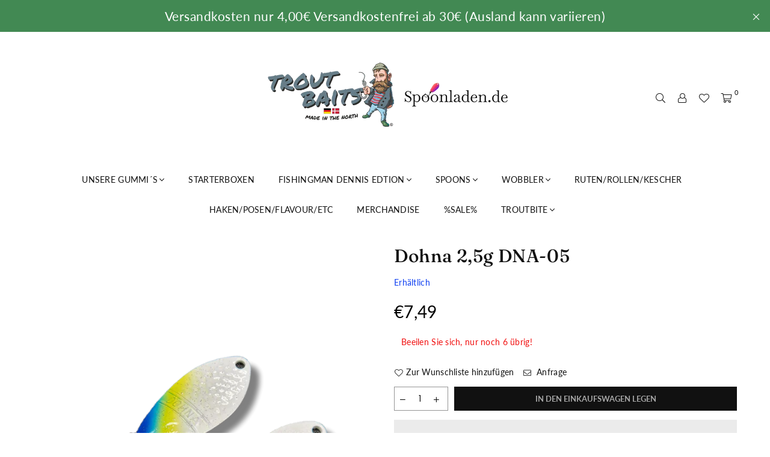

--- FILE ---
content_type: text/html; charset=utf-8
request_url: https://www.troutbaits.de/products/dohna-2-5g-dna-05
body_size: 50762
content:
<!doctype html>
<html class="no-js" lang="de" ><head>
<!-- Preorder Panda Pixel start-->
<script async src='https://pre.bossapps.co/js/script?shop=troutbaits-de.myshopify.com'></script>
<!-- Preorder Panda Pixel ended--><meta charset="utf-8"><meta http-equiv="X-UA-Compatible" content="IE=edge,chrome=1"><meta name="viewport" content="width=device-width, initial-scale=1.0, maximum-scale=1.0, user-scalable=no"><meta name="theme-color" content="#111"><meta name="format-detection" content="telephone=no"><link rel="canonical" href="https://www.troutbaits.de/products/dohna-2-5g-dna-05"><link rel="dns-prefetch" href="https://www.troutbaits.de" crossorigin><link rel="dns-prefetch" href="https://troutbaits-de.myshopify.com" crossorigin><link rel="dns-prefetch" href="https://cdn.shopify.com" crossorigin><link rel="dns-prefetch" href="https://fonts.shopifycdn.com" crossorigin><link rel="preconnect" href="https//fonts.shopifycdn.com" crossorigin><link rel="preconnect" href="https//cdn.shopify.com" crossorigin><link rel="preconnect" href="https//ajax.googleapis.com"><link rel="preload" as="style" href="//www.troutbaits.de/cdn/shop/t/6/assets/theme.css?v=122900167074846983581766493590" /><link rel="shortcut icon" href="//www.troutbaits.de/cdn/shop/files/Spoonladen_rechts-Photoroom_32x32.png?v=1729698739" type="image/png"><link rel="apple-touch-icon-precomposed" type="image/png" sizes="152x152" href="//www.troutbaits.de/cdn/shop/files/Spoonladen_rechts-Photoroom_152x.png?v=1729698739"><title>Dohna 2,5g DNA-05 &ndash; Troutbaits.de</title><meta name="description" content="Angler&#39;z System Corporation ist eines der führenden Unternehmen weltweit im Bereich hochwertigen Angelzubehörs, Inhaber des japanischen Brands Antem, der sich auf die Herstellung von Forellenblinkern spezialisiert hat. Die Blinker von Antem sind in jeder Situation – sei es Fließ- oder Stillgewässer – zum unverzichtbare"><!-- /snippets/social-meta-tags.liquid --> <meta name="keywords" content="Troutbaits.de, www.troutbaits.de" /><meta name="author" content="AdornThemes"><meta property="og:site_name" content="Troutbaits.de"><meta property="og:url" content="https://www.troutbaits.de/products/dohna-2-5g-dna-05"><meta property="og:title" content="Dohna 2,5g DNA-05"><meta property="og:type" content="product"><meta property="og:description" content="Angler&#39;z System Corporation ist eines der führenden Unternehmen weltweit im Bereich hochwertigen Angelzubehörs, Inhaber des japanischen Brands Antem, der sich auf die Herstellung von Forellenblinkern spezialisiert hat. Die Blinker von Antem sind in jeder Situation – sei es Fließ- oder Stillgewässer – zum unverzichtbare"><meta property="og:price:amount" content="7,49"><meta property="og:price:currency" content="EUR"><meta property="og:image" content="http://www.troutbaits.de/cdn/shop/files/PhotoRoom-20220706_183436_x1920_736c27d5-a4bf-47c6-ad21-f8177f594c36_1200x1200.png?v=1758605470"><meta property="og:image:secure_url" content="https://www.troutbaits.de/cdn/shop/files/PhotoRoom-20220706_183436_x1920_736c27d5-a4bf-47c6-ad21-f8177f594c36_1200x1200.png?v=1758605470"><meta name="twitter:card" content="summary_large_image"><meta name="twitter:title" content="Dohna 2,5g DNA-05"><meta name="twitter:description" content="Angler&#39;z System Corporation ist eines der führenden Unternehmen weltweit im Bereich hochwertigen Angelzubehörs, Inhaber des japanischen Brands Antem, der sich auf die Herstellung von Forellenblinkern spezialisiert hat. Die Blinker von Antem sind in jeder Situation – sei es Fließ- oder Stillgewässer – zum unverzichtbare">
<link rel="preload" as="font" href="//www.troutbaits.de/cdn/fonts/poppins/poppins_n4.0ba78fa5af9b0e1a374041b3ceaadf0a43b41362.woff2" type="font/woff2" crossorigin><link rel="preload" as="font" href="//www.troutbaits.de/cdn/fonts/poppins/poppins_n7.56758dcf284489feb014a026f3727f2f20a54626.woff2" type="font/woff2" crossorigin><link rel="preload" as="font" href="//www.troutbaits.de/cdn/fonts/fraunces/fraunces_n4.8e6986daad4907c36a536fb8d55aaf5318c974ca.woff2" type="font/woff2" crossorigin><link rel="preload" as="font" href="//www.troutbaits.de/cdn/fonts/fraunces/fraunces_n7.8276f3981cfafc8569d516ceaa7dfe6a18948a1f.woff2" type="font/woff2" crossorigin><link rel="preload" as="font" href="//www.troutbaits.de/cdn/fonts/lato/lato_n4.c3b93d431f0091c8be23185e15c9d1fee1e971c5.woff2" type="font/woff2" crossorigin><link rel="preload" as="font" href="//www.troutbaits.de/cdn/fonts/lato/lato_n7.900f219bc7337bc57a7a2151983f0a4a4d9d5dcf.woff2" type="font/woff2" crossorigin><link rel="preload" as="font" href="//www.troutbaits.de/cdn/shop/t/6/assets/adorn-icons.woff2?v=167339017966625775301669020573" type="font/woff2" crossorigin><style type="text/css">:root{--ft1:Poppins,sans-serif;--ft2:Fraunces,serif;--ft3:Lato,sans-serif;--site_gutter:15px;--grid_gutter:30px;--grid_gutter_sm:15px; --input_height:38px;--input_height_sm:32px;--error:#d20000}*,::after,::before{box-sizing:border-box}article,aside,details,figcaption,figure,footer,header,hgroup,main,menu,nav,section,summary{display:block}body,button,input,select,textarea{font-family:-apple-system,BlinkMacSystemFont,"Segoe UI","Roboto","Oxygen","Ubuntu","Cantarell","Helvetica Neue",sans-serif;-webkit-font-smoothing:antialiased;-webkit-text-size-adjust:100%}a{background-color:transparent}a,a:after,a:before{transition:all .3s ease-in-out}b,strong{font-weight:700;}em{font-style:italic}small{font-size:80%}sub,sup{font-size:75%;line-height:0;position:relative;vertical-align:baseline}sup{top:-.5em}sub{bottom:-.25em}img{max-width:100%;border:0}button,input,optgroup,select,textarea{color:inherit;font:inherit;margin:0;outline:0}button[disabled],input[disabled]{cursor:default}.mb0{margin-bottom:0!important}.mb10{margin-bottom:10px!important}.mb20{margin-bottom:20px!important}[type=button]::-moz-focus-inner,[type=reset]::-moz-focus-inner,[type=submit]::-moz-focus-inner,button::-moz-focus-inner{border-style:none;padding:0}[type=button]:-moz-focusring,[type=reset]:-moz-focusring,[type=submit]:-moz-focusring,button:-moz-focusring{outline:1px dotted ButtonText}input[type=email],input[type=number],input[type=password],input[type=search]{-webkit-appearance:none;-moz-appearance:none}table{width:100%;border-collapse:collapse;border-spacing:0}td,th{padding:0}textarea{overflow:auto;-webkit-appearance:none;-moz-appearance:none}[tabindex='-1']:focus{outline:0}a,img{outline:0!important;border:0}[role=button],a,button,input,label,select,textarea{touch-action:manipulation}.fl,.flex{display:flex}.fl1,.flex-item{flex:1}.clearfix::after{content:'';display:table;clear:both}.clear{clear:both}.icon__fallback-text,.visually-hidden{position:absolute!important;overflow:hidden;clip:rect(0 0 0 0);height:1px;width:1px;margin:-1px;padding:0;border:0}.visibility-hidden{visibility:hidden}.js-focus-hidden:focus{outline:0}.no-js:not(html),.no-js .js{display:none}.no-js .no-js:not(html){display:block}.skip-link:focus{clip:auto;width:auto;height:auto;margin:0;color:#111;background-color:#fff;padding:10px;opacity:1;z-index:10000;transition:none}blockquote{background:#f8f8f8;font-weight:600;font-size:15px;font-style:normal;text-align:center;padding:0 30px;margin:0}.rte blockquote{padding:25px;margin-bottom:20px}blockquote p+cite{margin-top:7.5px}blockquote cite{display:block;font-size:13px;font-style:inherit}code,pre{font-family:Consolas,monospace;font-size:1em}pre{overflow:auto}.rte:last-child{margin-bottom:0}.rte .h1,.rte .h2,.rte .h3,.rte .h4,.rte .h5,.rte .h6,.rte h1,.rte h2,.rte h3,.rte h4,.rte h5,.rte h6{margin-top:15px;margin-bottom:7.5px}.rte .h1:first-child,.rte .h2:first-child,.rte .h3:first-child,.rte .h4:first-child,.rte .h5:first-child,.rte .h6:first-child,.rte h1:first-child,.rte h2:first-child,.rte h3:first-child,.rte h4:first-child,.rte h5:first-child,.rte h6:first-child{margin-top:0}.rte li{margin-bottom:4px;list-style:inherit}.rte li:last-child{margin-bottom:0}.rte-setting{margin-bottom:11.11111px}.rte-setting:last-child{margin-bottom:0}p:last-child{margin-bottom:0}li{list-style:none}.fine-print{font-size:1.07692em;font-style:italic;margin:20px 0}.txt--minor{font-size:80%}.txt--emphasis{font-style:italic}.icon{display:inline-block;width:20px;height:20px;vertical-align:middle;fill:currentColor}.no-svg .icon{display:none}svg.icon:not(.icon--full-color) circle,svg.icon:not(.icon--full-color) ellipse,svg.icon:not(.icon--full-color) g,svg.icon:not(.icon--full-color) line,svg.icon:not(.icon--full-color) path,svg.icon:not(.icon--full-color) polygon,svg.icon:not(.icon--full-color) polyline,svg.icon:not(.icon--full-color) rect,symbol.icon:not(.icon--full-color) circle,symbol.icon:not(.icon--full-color) ellipse,symbol.icon:not(.icon--full-color) g,symbol.icon:not(.icon--full-color) line,symbol.icon:not(.icon--full-color) path,symbol.icon:not(.icon--full-color) polygon,symbol.icon:not(.icon--full-color) polyline,symbol.icon:not(.icon--full-color) rect{fill:inherit;stroke:inherit}.no-svg .icon__fallback-text{position:static!important;overflow:inherit;clip:none;height:auto;width:auto;margin:0}ol,ul{margin:0;padding:0}ol{list-style:decimal}.list--inline{padding:0;margin:0}.list--inline li{display:inline-block;margin-bottom:0;vertical-align:middle}.rte img{height:auto}.rte table{table-layout:fixed}.rte ol,.rte ul{margin:20px 0 30px 30px}.rte ol.list--inline,.rte ul.list--inline{margin-left:0}.rte ul{list-style:disc outside}.rte ul ul{list-style:circle outside}.rte ul ul ul{list-style:square outside}.rte a:not(.btn){padding-bottom:1px}.text-center .rte ol,.text-center .rte ul,.text-center.rte ol,.text-center.rte ul{margin-left:0;list-style-position:inside}.rte__table-wrapper{max-width:100%;overflow:auto;-webkit-overflow-scrolling:touch}svg:not(:root){overflow:hidden}.video-wrapper{position:relative;overflow:hidden;max-width:100%;padding-bottom:56.25%;height:0;height:auto}.video-wrapper iframe{position:absolute;top:0;left:0;width:100%;height:100%}form{margin:0}legend{border:0;padding:0}button{cursor:pointer}input[type=submit]{cursor:pointer}input[type=text]{-webkit-appearance:none;-moz-appearance:none}[type=checkbox]+label,[type=radio]+label{display:inline-block;margin-bottom:0}label[for]{cursor:pointer}textarea{min-height:100px}input[type=checkbox],input[type=radio]{margin:0 5px 0 0;vertical-align:middle}select::-ms-expand{display:none}.label--hidden{position:absolute;height:0;width:0;margin-bottom:0;overflow:hidden;clip:rect(1px,1px,1px,1px)}.form-vertical input,.form-vertical select,.form-vertical textarea{display:block;width:100%}.form-vertical [type=checkbox],.form-vertical [type=radio]{display:inline-block;width:auto;margin-right:5px}.form-vertical .btn,.form-vertical [type=submit]{display:inline-block;width:auto}.grid--table{display:table;table-layout:fixed;width:100%}.grid--table>.grid__item{float:none;display:table-cell;vertical-align:middle}.is-transitioning{display:block!important;visibility:visible!important}.mr0{margin:0 !important;}.pd0{ padding:0 !important;}.db{display:block}.dbi{display:inline-block}.dn {display:none}.pa {position:absolute}.pr {position:relative}.fw-300{font-weight:300}.fw-400{font-weight:400}.fw-500{font-weight:500}.fw-600{font-weight:600}b,strong,.fw-700{font-weight:700}em, .em{font-style:italic}.tt-u{text-transform:uppercase}.tt-l{text-transform:lowercase}.tt-c{text-transform:capitalize}.tt-n{text-transform:none}.list-bullet,.list-arrow,.list-square,.order-list{padding:0 0 15px 15px;}.list-bullet li {list-style:disc; padding:4px 0; }.list-bullet ul, .list-circle ul, .list-arrow ul, .order-list li {padding-left:15px;}.list-square li {list-style:square; padding:4px 0; } .list-arrow li {list-style:disclosure-closed; padding:4px 0; }.order-list li {list-style:decimal; padding:4px 0; }.tdn {text-decoration:none!important}.tdu {text-decoration:underline}.grid-sizer{width:25%; position:absolute}.w_auto {width:auto!important}.h_auto{height:auto}.w_100{width:100%!important}.h_100{height:100%!important}.pd10 {padding:10px;}.f-row{flex-direction:row}.f-col{flex-direction:column}.f-wrap{flex-wrap:wrap}.f-nowrap{flex-wrap:nowrap}.f-jcs{justify-content:flex-start}.f-jce{justify-content:flex-end}.f-jcc{justify-content:center}.f-jcsb{justify-content:space-between}.f-jcsa{justify-content:space-around}.f-jcse{justify-content:space-evenly}.f-ais{align-items:flex-start}.f-aie{align-items:flex-end}.f-aic{align-items:center}.f-aib{align-items:baseline}.f-aist{align-items:stretch}.f-acs{align-content:flex-start}.f-ace{align-content:flex-end}.f-acc{align-content:center}.f-acsb{align-content:space-between}.f-acsa{align-content:space-around}.f-acst{align-content:stretch}.f-asa{align-self:auto}.f-ass{align-self:flex-start}.f-ase{align-self:flex-end}.f-asc{align-self:center}.f-asb{align-self:baseline}.f-asst{align-self:stretch}.order0{order:0}.order1{order:1}.order2{order:2}.order3{order:3}.tl{text-align:left!important}.tc{text-align:center!important}.tr{text-align:right!important}@media (min-width:768px){.tl-md{text-align:left!important}.tc-md{text-align:center!important}.tr-md{text-align:right!important}.f-row-md{flex-direction:row}.f-col-md{flex-direction:column}.f-wrap-md{flex-wrap:wrap}.f-nowrap-md{flex-wrap:nowrap}.f-jcs-md{justify-content:flex-start}.f-jce-md{justify-content:flex-end}.f-jcc-md{justify-content:center}.f-jcsb-md{justify-content:space-between}.f-jcsa-md{justify-content:space-around}.f-jcse-md{justify-content:space-evenly}.f-ais-md{align-items:flex-start}.f-aie-md{align-items:flex-end}.f-aic-md{align-items:center}.f-aib-md{align-items:baseline}.f-aist-md{align-items:stretch}.f-acs-md{align-content:flex-start}.f-ace-md{align-content:flex-end}.f-acc-md{align-content:center}.f-acsb-md{align-content:space-between}.f-acsa-md{align-content:space-around}.f-acst-md{align-content:stretch}.f-asa-md{align-self:auto}.f-ass-md{align-self:flex-start}.f-ase-md{align-self:flex-end}.f-asc-md{align-self:center}.f-asb-md{align-self:baseline}.f-asst-md{align-self:stretch}}@media (min-width:1025px){.f-row-lg{flex-direction:row}.f-col-lg{flex-direction:column}.f-wrap-lg{flex-wrap:wrap}.f-nowrap-lg{flex-wrap:nowrap}.tl-lg {text-align:left!important}.tc-lg {text-align:center!important}.tr-lg {text-align:right!important}}@media (min-width:1280px){.f-wrap-xl{flex-wrap:wrap}.f-col-xl{flex-direction:column}.tl-xl {text-align:left!important}.tc-xl {text-align:center!important}.tr-xl {text-align:right!important}}.grid{list-style:none;margin:0 -15px;padding:0}.grid:after{content:'';display:table;clear:both}.grid__item{float:left;padding-left:15px;padding-right:15px;width:100%}@media only screen and (max-width:1024px){.grid{margin:0 -7.5px}.grid__item{padding-left:7.5px;padding-right:7.5px}}.grid__item[class*="--push"]{position:relative}.grid--rev{direction:rtl;text-align:left}.grid--rev>.grid__item{direction:ltr;text-align:left;float:right}.col-1,.one-whole{width:100%}.col-2,.five-tenths,.four-eighths,.one-half,.three-sixths,.two-quarters,.wd-50{width:50%}.col-3,.one-third,.two-sixths{width:33.33333%}.four-sixths,.two-thirds{width:66.66667%}.col-4,.one-quarter,.two-eighths{width:25%}.six-eighths,.three-quarters{width:75%}.col-5,.one-fifth,.two-tenths{width:20%}.four-tenths,.two-fifths,.wd-40{width:40%}.six-tenths,.three-fifths,.wd-60{width:60%}.eight-tenths,.four-fifths,.wd-80{width:80%}.one-sixth{width:16.66667%}.five-sixths{width:83.33333%}.one-seventh{width:14.28571%}.one-eighth{width:12.5%}.three-eighths{width:37.5%}.five-eighths{width:62.5%}.seven-eighths{width:87.5%}.one-nineth{width:11.11111%}.one-tenth{width:10%}.three-tenths,.wd-30{width:30%}.seven-tenths,.wd-70{width:70%}.nine-tenths,.wd-90{width:90%}.show{display:block!important}.hide{display:none!important}.text-left{text-align:left!important}.text-right{text-align:right!important}.text-center{text-align:center!important}@media only screen and (min-width:767px){.medium-up--one-whole{width:100%}.medium-up--five-tenths,.medium-up--four-eighths,.medium-up--one-half,.medium-up--three-sixths,.medium-up--two-quarters{width:50%}.medium-up--one-third,.medium-up--two-sixths{width:33.33333%}.medium-up--four-sixths,.medium-up--two-thirds{width:66.66667%}.medium-up--one-quarter,.medium-up--two-eighths{width:25%}.medium-up--six-eighths,.medium-up--three-quarters{width:75%}.medium-up--one-fifth,.medium-up--two-tenths{width:20%}.medium-up--four-tenths,.medium-up--two-fifths{width:40%}.medium-up--six-tenths,.medium-up--three-fifths{width:60%}.medium-up--eight-tenths,.medium-up--four-fifths{width:80%}.medium-up--one-sixth{width:16.66667%}.medium-up--five-sixths{width:83.33333%}.medium-up--one-seventh{width:14.28571%}.medium-up--one-eighth{width:12.5%}.medium-up--three-eighths{width:37.5%}.medium-up--five-eighths{width:62.5%}.medium-up--seven-eighths{width:87.5%}.medium-up--one-nineth{width:11.11111%}.medium-up--one-tenth{width:10%}.medium-up--three-tenths{width:30%}.medium-up--seven-tenths{width:70%}.medium-up--nine-tenths{width:90%}.grid--uniform .medium-up--five-tenths:nth-child(2n+1),.grid--uniform .medium-up--four-eighths:nth-child(2n+1),.grid--uniform .medium-up--one-eighth:nth-child(8n+1),.grid--uniform .medium-up--one-fifth:nth-child(5n+1),.grid--uniform .medium-up--one-half:nth-child(2n+1),.grid--uniform .medium-up--one-quarter:nth-child(4n+1),.grid--uniform .medium-up--one-seventh:nth-child(7n+1),.grid--uniform .medium-up--one-sixth:nth-child(6n+1),.grid--uniform .medium-up--one-third:nth-child(3n+1),.grid--uniform .medium-up--three-sixths:nth-child(2n+1),.grid--uniform .medium-up--two-eighths:nth-child(4n+1),.grid--uniform .medium-up--two-sixths:nth-child(3n+1){clear:both}.medium-up--show{display:block!important}.medium-up--hide{display:none!important}.medium-up--text-left{text-align:left!important}.medium-up--text-right{text-align:right!important}.medium-up--text-center{text-align:center!important}}@media only screen and (min-width:1025px){.large-up--one-whole{width:100%}.large-up--five-tenths,.large-up--four-eighths,.large-up--one-half,.large-up--three-sixths,.large-up--two-quarters{width:50%}.large-up--one-third,.large-up--two-sixths{width:33.33333%}.large-up--four-sixths,.large-up--two-thirds{width:66.66667%}.large-up--one-quarter,.large-up--two-eighths{width:25%}.large-up--six-eighths,.large-up--three-quarters{width:75%}.large-up--one-fifth,.large-up--two-tenths{width:20%}.large-up--four-tenths,.large-up--two-fifths{width:40%}.large-up--six-tenths,.large-up--three-fifths{width:60%}.large-up--eight-tenths,.large-up--four-fifths{width:80%}.large-up--one-sixth{width:16.66667%}.large-up--five-sixths{width:83.33333%}.large-up--one-seventh{width:14.28571%}.large-up--one-eighth{width:12.5%}.large-up--three-eighths{width:37.5%}.large-up--five-eighths{width:62.5%}.large-up--seven-eighths{width:87.5%}.large-up--one-nineth{width:11.11111%}.large-up--one-tenth{width:10%}.large-up--three-tenths{width:30%}.large-up--seven-tenths{width:70%}.large-up--nine-tenths{width:90%}.grid--uniform .large-up--five-tenths:nth-child(2n+1),.grid--uniform .large-up--four-eighths:nth-child(2n+1),.grid--uniform .large-up--one-eighth:nth-child(8n+1),.grid--uniform .large-up--one-fifth:nth-child(5n+1),.grid--uniform .large-up--one-half:nth-child(2n+1),.grid--uniform .large-up--one-quarter:nth-child(4n+1),.grid--uniform .large-up--one-seventh:nth-child(7n+1),.grid--uniform .large-up--one-sixth:nth-child(6n+1),.grid--uniform .large-up--one-third:nth-child(3n+1),.grid--uniform .large-up--three-sixths:nth-child(2n+1),.grid--uniform .large-up--two-eighths:nth-child(4n+1),.grid--uniform .large-up--two-sixths:nth-child(3n+1){clear:both}.large-up--show{display:block!important}.large-up--hide{display:none!important}.large-up--text-left{text-align:left!important}.large-up--text-right{text-align:right!important}.large-up--text-center{text-align:center!important}}@media only screen and (min-width:1280px){.widescreen--one-whole{width:100%}.widescreen--five-tenths,.widescreen--four-eighths,.widescreen--one-half,.widescreen--three-sixths,.widescreen--two-quarters{width:50%}.widescreen--one-third,.widescreen--two-sixths{width:33.33333%}.widescreen--four-sixths,.widescreen--two-thirds{width:66.66667%}.widescreen--one-quarter,.widescreen--two-eighths{width:25%}.widescreen--six-eighths,.widescreen--three-quarters{width:75%}.widescreen--one-fifth,.widescreen--two-tenths{width:20%}.widescreen--four-tenths,.widescreen--two-fifths{width:40%}.widescreen--six-tenths,.widescreen--three-fifths{width:60%}.widescreen--eight-tenths,.widescreen--four-fifths{width:80%}.widescreen--one-sixth{width:16.66667%}.widescreen--five-sixths{width:83.33333%}.widescreen--one-seventh{width:14.28571%}.widescreen--one-eighth{width:12.5%}.widescreen--three-eighths{width:37.5%}.widescreen--five-eighths{width:62.5%}.widescreen--seven-eighths{width:87.5%}.widescreen--one-nineth{width:11.11111%}.widescreen--one-tenth{width:10%}.widescreen--three-tenths{width:30%}.widescreen--seven-tenths{width:70%}.widescreen--nine-tenths{width:90%}.grid--uniform .widescreen--five-tenths:nth-child(2n+1),.grid--uniform .widescreen--four-eighths:nth-child(2n+1),.grid--uniform .widescreen--one-eighth:nth-child(8n+1),.grid--uniform .widescreen--one-fifth:nth-child(5n+1),.grid--uniform .widescreen--one-half:nth-child(2n+1),.grid--uniform .widescreen--one-quarter:nth-child(4n+1),.grid--uniform .widescreen--one-seventh:nth-child(7n+1),.grid--uniform .widescreen--one-sixth:nth-child(6n+1),.grid--uniform .widescreen--one-third:nth-child(3n+1),.grid--uniform .widescreen--three-sixths:nth-child(2n+1),.grid--uniform .widescreen--two-eighths:nth-child(4n+1),.grid--uniform .widescreen--two-sixths:nth-child(3n+1){clear:both}.widescreen--show{display:block!important}.widescreen--hide{display:none!important}.widescreen--text-left{text-align:left!important}.widescreen--text-right{text-align:right!important}.widescreen--text-center{text-align:center!important}}@media only screen and (min-width:1025px) and (max-width:1279px){.large--one-whole{width:100%}.large--five-tenths,.large--four-eighths,.large--one-half,.large--three-sixths,.large--two-quarters{width:50%}.large--one-third,.large--two-sixths{width:33.33333%}.large--four-sixths,.large--two-thirds{width:66.66667%}.large--one-quarter,.large--two-eighths{width:25%}.large--six-eighths,.large--three-quarters{width:75%}.large--one-fifth,.large--two-tenths{width:20%}.large--four-tenths,.large--two-fifths{width:40%}.large--six-tenths,.large--three-fifths{width:60%}.large--eight-tenths,.large--four-fifths{width:80%}.large--one-sixth{width:16.66667%}.large--five-sixths{width:83.33333%}.large--one-seventh{width:14.28571%}.large--one-eighth{width:12.5%}.large--three-eighths{width:37.5%}.large--five-eighths{width:62.5%}.large--seven-eighths{width:87.5%}.large--one-nineth{width:11.11111%}.large--one-tenth{width:10%}.large--three-tenths{width:30%}.large--seven-tenths{width:70%}.large--nine-tenths{width:90%}.grid--uniform .large--five-tenths:nth-child(2n+1),.grid--uniform .large--four-eighths:nth-child(2n+1),.grid--uniform .large--one-eighth:nth-child(8n+1),.grid--uniform .large--one-fifth:nth-child(5n+1),.grid--uniform .large--one-half:nth-child(2n+1),.grid--uniform .large--one-quarter:nth-child(4n+1),.grid--uniform .large--one-seventh:nth-child(7n+1),.grid--uniform .large--one-sixth:nth-child(6n+1),.grid--uniform .large--one-third:nth-child(3n+1),.grid--uniform .large--three-sixths:nth-child(2n+1),.grid--uniform .large--two-eighths:nth-child(4n+1),.grid--uniform .large--two-sixths:nth-child(3n+1){clear:both}.large--show{display:block!important}.large--hide{display:none!important}.large--text-left{text-align:left!important}.large--text-right{text-align:right!important}.large--text-center{text-align:center!important}}@media only screen and (min-width:767px) and (max-width:1024px){.medium--one-whole{width:100%}.medium--five-tenths,.medium--four-eighths,.medium--one-half,.medium--three-sixths,.medium--two-quarters{width:50%}.medium--one-third,.medium--two-sixths{width:33.33333%}.medium--four-sixths,.medium--two-thirds{width:66.66667%}.medium--one-quarter,.medium--two-eighths{width:25%}.medium--six-eighths,.medium--three-quarters{width:75%}.medium--one-fifth,.medium--two-tenths{width:20%}.medium--four-tenths,.medium--two-fifths{width:40%}.medium--six-tenths,.medium--three-fifths{width:60%}.medium--eight-tenths,.medium--four-fifths{width:80%}.medium--one-sixth{width:16.66667%}.medium--five-sixths{width:83.33333%}.medium--one-seventh{width:14.28571%}.medium--one-eighth{width:12.5%}.medium--three-eighths{width:37.5%}.medium--five-eighths{width:62.5%}.medium--seven-eighths{width:87.5%}.medium--one-nineth{width:11.11111%}.medium--one-tenth{width:10%}.medium--three-tenths{width:30%}.medium--seven-tenths{width:70%}.medium--nine-tenths{width:90%}.grid--uniform .medium--five-tenths:nth-child(2n+1),.grid--uniform .medium--four-eighths:nth-child(2n+1),.grid--uniform .medium--one-eighth:nth-child(8n+1),.grid--uniform .medium--one-fifth:nth-child(5n+1),.grid--uniform .medium--one-half:nth-child(2n+1),.grid--uniform .medium--one-quarter:nth-child(4n+1),.grid--uniform .medium--one-seventh:nth-child(7n+1),.grid--uniform .medium--one-sixth:nth-child(6n+1),.grid--uniform .medium--one-third:nth-child(3n+1),.grid--uniform .medium--three-sixths:nth-child(2n+1),.grid--uniform .medium--two-eighths:nth-child(4n+1),.grid--uniform .medium--two-sixths:nth-child(3n+1){clear:both}.medium--show{display:block!important}.medium--hide{display:none!important}.medium--text-left{text-align:left!important}.medium--text-right{text-align:right!important}.medium--text-center{text-align:center!important}}@media only screen and (max-width:766px){.grid{margin:0 -5px}.grid__item{padding-left:5px;padding-right:5px}.small--one-whole{width:100%}.small--five-tenths,.small--four-eighths,.small--one-half,.small--three-sixths,.small--two-quarters{width:50%}.small--one-third,.small--two-sixths{width:33.33333%}.small--four-sixths,.small--two-thirds{width:66.66667%}.small--one-quarter,.small--two-eighths{width:25%}.small--six-eighths,.small--three-quarters{width:75%}.small--one-fifth,.small--two-tenths{width:20%}.small--four-tenths,.small--two-fifths{width:40%}.small--six-tenths,.small--three-fifths{width:60%}.small--eight-tenths,.small--four-fifths{width:80%}.small--one-sixth{width:16.66667%}.small--five-sixths{width:83.33333%}.small--one-seventh{width:14.28571%}.small--one-eighth{width:12.5%}.small--three-eighths{width:37.5%}.small--five-eighths{width:62.5%}.small--seven-eighths{width:87.5%}.small--one-nineth{width:11.11111%}.small--one-tenth{width:10%}.small--three-tenths{width:30%}.small--seven-tenths{width:70%}.small--nine-tenths{width:90%}.grid--uniform .small--five-tenths:nth-child(2n+1),.grid--uniform .small--four-eighths:nth-child(2n+1),.grid--uniform .small--one-eighth:nth-child(8n+1),.grid--uniform .small--one-half:nth-child(2n+1),.grid--uniform .small--one-quarter:nth-child(4n+1),.grid--uniform .small--one-seventh:nth-child(7n+1),.grid--uniform .small--one-sixth:nth-child(6n+1),.grid--uniform .small--one-third:nth-child(3n+1),.grid--uniform .small--three-sixths:nth-child(2n+1),.grid--uniform .small--two-eighths:nth-child(4n+1),.grid--uniform .small--two-sixths:nth-child(3n+1),.grid--uniform.small--one-fifth:nth-child(5n+1){clear:both}.small--show{display:block!important}.small--hide{display:none!important}.small--text-left{text-align:left!important}.small--text-right{text-align:right!important}.small--text-center{text-align:center!important}}@font-face{font-family:Adorn-Icons;src:url("//www.troutbaits.de/cdn/shop/t/6/assets/adorn-icons.woff2?v=167339017966625775301669020573") format('woff2'),url("//www.troutbaits.de/cdn/shop/t/6/assets/adorn-icons.woff?v=177162561609770262791669020573") format('woff');font-weight:400;font-style:normal;font-display:swap}.ad{font:normal normal normal 16px/1 adorn-icons;speak:none;text-transform:none;display:inline-block;vertical-align:middle;text-rendering:auto;-webkit-font-smoothing:antialiased;-moz-osx-font-smoothing:grayscale}@font-face {font-family: Poppins;font-weight: 300;font-style: normal;font-display: swap;src: url("//www.troutbaits.de/cdn/fonts/poppins/poppins_n3.05f58335c3209cce17da4f1f1ab324ebe2982441.woff2") format("woff2"), url("//www.troutbaits.de/cdn/fonts/poppins/poppins_n3.6971368e1f131d2c8ff8e3a44a36b577fdda3ff5.woff") format("woff");}@font-face {font-family: Poppins;font-weight: 400;font-style: normal;font-display: swap;src: url("//www.troutbaits.de/cdn/fonts/poppins/poppins_n4.0ba78fa5af9b0e1a374041b3ceaadf0a43b41362.woff2") format("woff2"), url("//www.troutbaits.de/cdn/fonts/poppins/poppins_n4.214741a72ff2596839fc9760ee7a770386cf16ca.woff") format("woff");}@font-face {font-family: Poppins;font-weight: 500;font-style: normal;font-display: swap;src: url("//www.troutbaits.de/cdn/fonts/poppins/poppins_n5.ad5b4b72b59a00358afc706450c864c3c8323842.woff2") format("woff2"), url("//www.troutbaits.de/cdn/fonts/poppins/poppins_n5.33757fdf985af2d24b32fcd84c9a09224d4b2c39.woff") format("woff");}@font-face {font-family: Poppins;font-weight: 600;font-style: normal;font-display: swap;src: url("//www.troutbaits.de/cdn/fonts/poppins/poppins_n6.aa29d4918bc243723d56b59572e18228ed0786f6.woff2") format("woff2"), url("//www.troutbaits.de/cdn/fonts/poppins/poppins_n6.5f815d845fe073750885d5b7e619ee00e8111208.woff") format("woff");}@font-face {font-family: Poppins;font-weight: 700;font-style: normal;font-display: swap;src: url("//www.troutbaits.de/cdn/fonts/poppins/poppins_n7.56758dcf284489feb014a026f3727f2f20a54626.woff2") format("woff2"), url("//www.troutbaits.de/cdn/fonts/poppins/poppins_n7.f34f55d9b3d3205d2cd6f64955ff4b36f0cfd8da.woff") format("woff");}@font-face {font-family: Fraunces;font-weight: 300;font-style: normal;font-display: swap;src: url("//www.troutbaits.de/cdn/fonts/fraunces/fraunces_n3.eb6167b8e91a4d1bd5856f011cf4040a1c7f82c4.woff2") format("woff2"), url("//www.troutbaits.de/cdn/fonts/fraunces/fraunces_n3.358d9e4f36c5950dc30ac8bff0428c25af172c96.woff") format("woff");}@font-face {font-family: Fraunces;font-weight: 400;font-style: normal;font-display: swap;src: url("//www.troutbaits.de/cdn/fonts/fraunces/fraunces_n4.8e6986daad4907c36a536fb8d55aaf5318c974ca.woff2") format("woff2"), url("//www.troutbaits.de/cdn/fonts/fraunces/fraunces_n4.879060358fafcf2c4c4b6df76c608dc301ced93b.woff") format("woff");}@font-face {font-family: Fraunces;font-weight: 500;font-style: normal;font-display: swap;src: url("//www.troutbaits.de/cdn/fonts/fraunces/fraunces_n5.13c1a0a22f418d74c2d7163ece3b2c328a4bc72e.woff2") format("woff2"), url("//www.troutbaits.de/cdn/fonts/fraunces/fraunces_n5.effb85677d30db3cf26ca07b6f42cc7bc4b8a3f8.woff") format("woff");}@font-face {font-family: Fraunces;font-weight: 600;font-style: normal;font-display: swap;src: url("//www.troutbaits.de/cdn/fonts/fraunces/fraunces_n6.69791a9f00600e5a1e56a6f64efc9d10a28b9c92.woff2") format("woff2"), url("//www.troutbaits.de/cdn/fonts/fraunces/fraunces_n6.e87d336d46d99db17df56f1dc77d222effffa1f3.woff") format("woff");}@font-face {font-family: Fraunces;font-weight: 700;font-style: normal;font-display: swap;src: url("//www.troutbaits.de/cdn/fonts/fraunces/fraunces_n7.8276f3981cfafc8569d516ceaa7dfe6a18948a1f.woff2") format("woff2"), url("//www.troutbaits.de/cdn/fonts/fraunces/fraunces_n7.383b2f958615709ba42e3731be308ad164ca4edd.woff") format("woff");}@font-face {font-family: Lato;font-weight: 300;font-style: normal;font-display: swap;src: url("//www.troutbaits.de/cdn/fonts/lato/lato_n3.a7080ececf6191f1dd5b0cb021691ca9b855c876.woff2") format("woff2"), url("//www.troutbaits.de/cdn/fonts/lato/lato_n3.61e34b2ff7341f66543eb08e8c47eef9e1cde558.woff") format("woff");}@font-face {font-family: Lato;font-weight: 400;font-style: normal;font-display: swap;src: url("//www.troutbaits.de/cdn/fonts/lato/lato_n4.c3b93d431f0091c8be23185e15c9d1fee1e971c5.woff2") format("woff2"), url("//www.troutbaits.de/cdn/fonts/lato/lato_n4.d5c00c781efb195594fd2fd4ad04f7882949e327.woff") format("woff");}@font-face {font-family: Lato;font-weight: 500;font-style: normal;font-display: swap;src: url("//www.troutbaits.de/cdn/fonts/lato/lato_n5.b2fec044fbe05725e71d90882e5f3b21dae2efbd.woff2") format("woff2"), url("//www.troutbaits.de/cdn/fonts/lato/lato_n5.f25a9a5c73ff9372e69074488f99e8ac702b5447.woff") format("woff");}@font-face {font-family: Lato;font-weight: 600;font-style: normal;font-display: swap;src: url("//www.troutbaits.de/cdn/fonts/lato/lato_n6.38d0e3b23b74a60f769c51d1df73fac96c580d59.woff2") format("woff2"), url("//www.troutbaits.de/cdn/fonts/lato/lato_n6.3365366161bdcc36a3f97cfbb23954d8c4bf4079.woff") format("woff");}@font-face {font-family: Lato;font-weight: 700;font-style: normal;font-display: swap;src: url("//www.troutbaits.de/cdn/fonts/lato/lato_n7.900f219bc7337bc57a7a2151983f0a4a4d9d5dcf.woff2") format("woff2"), url("//www.troutbaits.de/cdn/fonts/lato/lato_n7.a55c60751adcc35be7c4f8a0313f9698598612ee.woff") format("woff");}</style>  <link rel="stylesheet" href="//www.troutbaits.de/cdn/shop/t/6/assets/theme.css?v=122900167074846983581766493590" type="text/css" media="all">    <link rel="preload" href="//www.troutbaits.de/cdn/shop/t/6/assets/jquery.min.js?v=11054033913403182911669020574" as="script">  <link rel="preload" href="//www.troutbaits.de/cdn/shop/t/6/assets/vendor.min.js?v=53531327463237195191669020575" as="script">  <script src="//www.troutbaits.de/cdn/shop/t/6/assets/jquery.min.js?v=11054033913403182911669020574"defer="defer"></script><script>var theme = {strings:{addToCart:"In den Einkaufswagen legen",soldOut:"Ausverkauft",unavailable:"Nicht verfügbar",showMore:"Mehr anzeigen",showLess:"Weniger anzeigen"},mlcurrency:true,moneyFormat:"€{{amount_with_comma_separator}}",currencyFormat:"money_format",shopCurrency:"EUR",autoCurrencies:false,money_currency_format:"€{{amount_with_comma_separator}} EUR",money_format:"€{{amount_with_comma_separator}}",ajax_cart:true,fixedHeader:false,animation:true,animationMobile:true,searchresult:"Alle Ergebnisse anzeigen",wlAvailable:"Verfügbar in der Wunschliste",rtl:false,days:"Tage",hours:"Std",minuts:"Min",seconds:"Sec",};document.documentElement.className = document.documentElement.className.replace('no-js', 'js');var Metatheme = null,thm = 'Avone', shpeml = 'info@troutbaits.de', dmn = window.location.hostname;        window.lazySizesConfig = window.lazySizesConfig || {};window.lazySizesConfig.loadMode = 1;window.lazySizesConfig.expand = 10;window.lazySizesConfig.expFactor = 1.5;      window.lazySizesConfig.loadHidden = false;</script><script src="//www.troutbaits.de/cdn/shop/t/6/assets/vendor.min.js?v=53531327463237195191669020575" defer="defer"></script>
   <script>window.performance && window.performance.mark && window.performance.mark('shopify.content_for_header.start');</script><meta name="google-site-verification" content="kvUbEh8Ix2sbtAbdv9rkqDUQ7qejasulpjwlGW3rSIk">
<meta name="google-site-verification" content="Y66h-hv63JMM319qUmyGika3RrO7uJMpg2MFdMMoxh8">
<meta id="shopify-digital-wallet" name="shopify-digital-wallet" content="/55115448498/digital_wallets/dialog">
<meta name="shopify-checkout-api-token" content="55419ef78757b1b2349afc12a44375c9">
<meta id="in-context-paypal-metadata" data-shop-id="55115448498" data-venmo-supported="false" data-environment="production" data-locale="de_DE" data-paypal-v4="true" data-currency="EUR">
<link rel="alternate" hreflang="x-default" href="https://www.troutbaits.de/products/dohna-2-5g-dna-05">
<link rel="alternate" hreflang="de" href="https://www.troutbaits.de/products/dohna-2-5g-dna-05">
<link rel="alternate" hreflang="da" href="https://www.troutbaits.de/da/products/dohna-2-5g-dna-05">
<link rel="alternate" type="application/json+oembed" href="https://www.troutbaits.de/products/dohna-2-5g-dna-05.oembed">
<script async="async" data-src="/checkouts/internal/preloads.js?locale=de-DE"></script>
<link rel="preconnect" href="https://shop.app" crossorigin="anonymous">
<script async="async" data-src="https://shop.app/checkouts/internal/preloads.js?locale=de-DE&shop_id=55115448498" crossorigin="anonymous"></script>
<script id="apple-pay-shop-capabilities" type="application/json">{"shopId":55115448498,"countryCode":"DE","currencyCode":"EUR","merchantCapabilities":["supports3DS"],"merchantId":"gid:\/\/shopify\/Shop\/55115448498","merchantName":"Troutbaits.de","requiredBillingContactFields":["postalAddress","email","phone"],"requiredShippingContactFields":["postalAddress","email","phone"],"shippingType":"shipping","supportedNetworks":["visa","maestro","masterCard","amex"],"total":{"type":"pending","label":"Troutbaits.de","amount":"1.00"},"shopifyPaymentsEnabled":true,"supportsSubscriptions":true}</script>
<script id="shopify-features" type="application/json">{"accessToken":"55419ef78757b1b2349afc12a44375c9","betas":["rich-media-storefront-analytics"],"domain":"www.troutbaits.de","predictiveSearch":true,"shopId":55115448498,"locale":"de"}</script>
<script>var Shopify = Shopify || {};
Shopify.shop = "troutbaits-de.myshopify.com";
Shopify.locale = "de";
Shopify.currency = {"active":"EUR","rate":"1.0"};
Shopify.country = "DE";
Shopify.theme = {"name":"Troutbaits Original Theme","id":133728207114,"schema_name":"Avone OS 2.0","schema_version":"4.5","theme_store_id":null,"role":"main"};
Shopify.theme.handle = "null";
Shopify.theme.style = {"id":null,"handle":null};
Shopify.cdnHost = "www.troutbaits.de/cdn";
Shopify.routes = Shopify.routes || {};
Shopify.routes.root = "/";</script>
<script type="module">!function(o){(o.Shopify=o.Shopify||{}).modules=!0}(window);</script>
<script>!function(o){function n(){var o=[];function n(){o.push(Array.prototype.slice.apply(arguments))}return n.q=o,n}var t=o.Shopify=o.Shopify||{};t.loadFeatures=n(),t.autoloadFeatures=n()}(window);</script>
<script>
  window.ShopifyPay = window.ShopifyPay || {};
  window.ShopifyPay.apiHost = "shop.app\/pay";
  window.ShopifyPay.redirectState = null;
</script>
<script id="shop-js-analytics" type="application/json">{"pageType":"product"}</script>
<script defer="defer" async type="module" data-src="//www.troutbaits.de/cdn/shopifycloud/shop-js/modules/v2/client.init-shop-cart-sync_XknANqpX.de.esm.js"></script>
<script defer="defer" async type="module" data-src="//www.troutbaits.de/cdn/shopifycloud/shop-js/modules/v2/chunk.common_DvdeXi9P.esm.js"></script>
<script type="module">
  await import("//www.troutbaits.de/cdn/shopifycloud/shop-js/modules/v2/client.init-shop-cart-sync_XknANqpX.de.esm.js");
await import("//www.troutbaits.de/cdn/shopifycloud/shop-js/modules/v2/chunk.common_DvdeXi9P.esm.js");

  window.Shopify.SignInWithShop?.initShopCartSync?.({"fedCMEnabled":true,"windoidEnabled":true});

</script>
<script>
  window.Shopify = window.Shopify || {};
  if (!window.Shopify.featureAssets) window.Shopify.featureAssets = {};
  window.Shopify.featureAssets['shop-js'] = {"shop-cart-sync":["modules/v2/client.shop-cart-sync_D9JQGxjh.de.esm.js","modules/v2/chunk.common_DvdeXi9P.esm.js"],"init-fed-cm":["modules/v2/client.init-fed-cm_DMo35JdQ.de.esm.js","modules/v2/chunk.common_DvdeXi9P.esm.js"],"init-windoid":["modules/v2/client.init-windoid_B3VvhkL7.de.esm.js","modules/v2/chunk.common_DvdeXi9P.esm.js"],"shop-cash-offers":["modules/v2/client.shop-cash-offers_CYQv6hn3.de.esm.js","modules/v2/chunk.common_DvdeXi9P.esm.js","modules/v2/chunk.modal_CkJq5XGD.esm.js"],"shop-button":["modules/v2/client.shop-button_Baq_RTkq.de.esm.js","modules/v2/chunk.common_DvdeXi9P.esm.js"],"init-shop-email-lookup-coordinator":["modules/v2/client.init-shop-email-lookup-coordinator_Bz_MA9Op.de.esm.js","modules/v2/chunk.common_DvdeXi9P.esm.js"],"shop-toast-manager":["modules/v2/client.shop-toast-manager_DCWfOqRF.de.esm.js","modules/v2/chunk.common_DvdeXi9P.esm.js"],"shop-login-button":["modules/v2/client.shop-login-button_caaxNUOr.de.esm.js","modules/v2/chunk.common_DvdeXi9P.esm.js","modules/v2/chunk.modal_CkJq5XGD.esm.js"],"avatar":["modules/v2/client.avatar_BTnouDA3.de.esm.js"],"init-shop-cart-sync":["modules/v2/client.init-shop-cart-sync_XknANqpX.de.esm.js","modules/v2/chunk.common_DvdeXi9P.esm.js"],"pay-button":["modules/v2/client.pay-button_CKXSOdRt.de.esm.js","modules/v2/chunk.common_DvdeXi9P.esm.js"],"init-shop-for-new-customer-accounts":["modules/v2/client.init-shop-for-new-customer-accounts_CbyP-mMl.de.esm.js","modules/v2/client.shop-login-button_caaxNUOr.de.esm.js","modules/v2/chunk.common_DvdeXi9P.esm.js","modules/v2/chunk.modal_CkJq5XGD.esm.js"],"init-customer-accounts-sign-up":["modules/v2/client.init-customer-accounts-sign-up_CDG_EMX9.de.esm.js","modules/v2/client.shop-login-button_caaxNUOr.de.esm.js","modules/v2/chunk.common_DvdeXi9P.esm.js","modules/v2/chunk.modal_CkJq5XGD.esm.js"],"shop-follow-button":["modules/v2/client.shop-follow-button_DKjGFHnv.de.esm.js","modules/v2/chunk.common_DvdeXi9P.esm.js","modules/v2/chunk.modal_CkJq5XGD.esm.js"],"checkout-modal":["modules/v2/client.checkout-modal_DiCgWgoC.de.esm.js","modules/v2/chunk.common_DvdeXi9P.esm.js","modules/v2/chunk.modal_CkJq5XGD.esm.js"],"init-customer-accounts":["modules/v2/client.init-customer-accounts_CBDBRCw9.de.esm.js","modules/v2/client.shop-login-button_caaxNUOr.de.esm.js","modules/v2/chunk.common_DvdeXi9P.esm.js","modules/v2/chunk.modal_CkJq5XGD.esm.js"],"lead-capture":["modules/v2/client.lead-capture_ASe7qa-m.de.esm.js","modules/v2/chunk.common_DvdeXi9P.esm.js","modules/v2/chunk.modal_CkJq5XGD.esm.js"],"shop-login":["modules/v2/client.shop-login_Cve_5msa.de.esm.js","modules/v2/chunk.common_DvdeXi9P.esm.js","modules/v2/chunk.modal_CkJq5XGD.esm.js"],"payment-terms":["modules/v2/client.payment-terms_D0YjRyyK.de.esm.js","modules/v2/chunk.common_DvdeXi9P.esm.js","modules/v2/chunk.modal_CkJq5XGD.esm.js"]};
</script>
<script id="__st">var __st={"a":55115448498,"offset":3600,"reqid":"b657d785-27b9-4710-92a8-d3aae399730f-1768882271","pageurl":"www.troutbaits.de\/products\/dohna-2-5g-dna-05","u":"d13d802f4ee1","p":"product","rtyp":"product","rid":8228983472394};</script>
<script>window.ShopifyPaypalV4VisibilityTracking = true;</script>
<script id="captcha-bootstrap">!function(){'use strict';const t='contact',e='account',n='new_comment',o=[[t,t],['blogs',n],['comments',n],[t,'customer']],c=[[e,'customer_login'],[e,'guest_login'],[e,'recover_customer_password'],[e,'create_customer']],r=t=>t.map((([t,e])=>`form[action*='/${t}']:not([data-nocaptcha='true']) input[name='form_type'][value='${e}']`)).join(','),a=t=>()=>t?[...document.querySelectorAll(t)].map((t=>t.form)):[];function s(){const t=[...o],e=r(t);return a(e)}const i='password',u='form_key',d=['recaptcha-v3-token','g-recaptcha-response','h-captcha-response',i],f=()=>{try{return window.sessionStorage}catch{return}},m='__shopify_v',_=t=>t.elements[u];function p(t,e,n=!1){try{const o=window.sessionStorage,c=JSON.parse(o.getItem(e)),{data:r}=function(t){const{data:e,action:n}=t;return t[m]||n?{data:e,action:n}:{data:t,action:n}}(c);for(const[e,n]of Object.entries(r))t.elements[e]&&(t.elements[e].value=n);n&&o.removeItem(e)}catch(o){console.error('form repopulation failed',{error:o})}}const l='form_type',E='cptcha';function T(t){t.dataset[E]=!0}const w=window,h=w.document,L='Shopify',v='ce_forms',y='captcha';let A=!1;((t,e)=>{const n=(g='f06e6c50-85a8-45c8-87d0-21a2b65856fe',I='https://cdn.shopify.com/shopifycloud/storefront-forms-hcaptcha/ce_storefront_forms_captcha_hcaptcha.v1.5.2.iife.js',D={infoText:'Durch hCaptcha geschützt',privacyText:'Datenschutz',termsText:'Allgemeine Geschäftsbedingungen'},(t,e,n)=>{const o=w[L][v],c=o.bindForm;if(c)return c(t,g,e,D).then(n);var r;o.q.push([[t,g,e,D],n]),r=I,A||(h.body.append(Object.assign(h.createElement('script'),{id:'captcha-provider',async:!0,src:r})),A=!0)});var g,I,D;w[L]=w[L]||{},w[L][v]=w[L][v]||{},w[L][v].q=[],w[L][y]=w[L][y]||{},w[L][y].protect=function(t,e){n(t,void 0,e),T(t)},Object.freeze(w[L][y]),function(t,e,n,w,h,L){const[v,y,A,g]=function(t,e,n){const i=e?o:[],u=t?c:[],d=[...i,...u],f=r(d),m=r(i),_=r(d.filter((([t,e])=>n.includes(e))));return[a(f),a(m),a(_),s()]}(w,h,L),I=t=>{const e=t.target;return e instanceof HTMLFormElement?e:e&&e.form},D=t=>v().includes(t);t.addEventListener('submit',(t=>{const e=I(t);if(!e)return;const n=D(e)&&!e.dataset.hcaptchaBound&&!e.dataset.recaptchaBound,o=_(e),c=g().includes(e)&&(!o||!o.value);(n||c)&&t.preventDefault(),c&&!n&&(function(t){try{if(!f())return;!function(t){const e=f();if(!e)return;const n=_(t);if(!n)return;const o=n.value;o&&e.removeItem(o)}(t);const e=Array.from(Array(32),(()=>Math.random().toString(36)[2])).join('');!function(t,e){_(t)||t.append(Object.assign(document.createElement('input'),{type:'hidden',name:u})),t.elements[u].value=e}(t,e),function(t,e){const n=f();if(!n)return;const o=[...t.querySelectorAll(`input[type='${i}']`)].map((({name:t})=>t)),c=[...d,...o],r={};for(const[a,s]of new FormData(t).entries())c.includes(a)||(r[a]=s);n.setItem(e,JSON.stringify({[m]:1,action:t.action,data:r}))}(t,e)}catch(e){console.error('failed to persist form',e)}}(e),e.submit())}));const S=(t,e)=>{t&&!t.dataset[E]&&(n(t,e.some((e=>e===t))),T(t))};for(const o of['focusin','change'])t.addEventListener(o,(t=>{const e=I(t);D(e)&&S(e,y())}));const B=e.get('form_key'),M=e.get(l),P=B&&M;t.addEventListener('DOMContentLoaded',(()=>{const t=y();if(P)for(const e of t)e.elements[l].value===M&&p(e,B);[...new Set([...A(),...v().filter((t=>'true'===t.dataset.shopifyCaptcha))])].forEach((e=>S(e,t)))}))}(h,new URLSearchParams(w.location.search),n,t,e,['guest_login'])})(!0,!0)}();</script>
<script integrity="sha256-4kQ18oKyAcykRKYeNunJcIwy7WH5gtpwJnB7kiuLZ1E=" data-source-attribution="shopify.loadfeatures" defer="defer" data-src="//www.troutbaits.de/cdn/shopifycloud/storefront/assets/storefront/load_feature-a0a9edcb.js" crossorigin="anonymous"></script>
<script crossorigin="anonymous" defer="defer" data-src="//www.troutbaits.de/cdn/shopifycloud/storefront/assets/shopify_pay/storefront-65b4c6d7.js?v=20250812"></script>
<script data-source-attribution="shopify.dynamic_checkout.dynamic.init">var Shopify=Shopify||{};Shopify.PaymentButton=Shopify.PaymentButton||{isStorefrontPortableWallets:!0,init:function(){window.Shopify.PaymentButton.init=function(){};var t=document.createElement("script");t.data-src="https://www.troutbaits.de/cdn/shopifycloud/portable-wallets/latest/portable-wallets.de.js",t.type="module",document.head.appendChild(t)}};
</script>
<script data-source-attribution="shopify.dynamic_checkout.buyer_consent">
  function portableWalletsHideBuyerConsent(e){var t=document.getElementById("shopify-buyer-consent"),n=document.getElementById("shopify-subscription-policy-button");t&&n&&(t.classList.add("hidden"),t.setAttribute("aria-hidden","true"),n.removeEventListener("click",e))}function portableWalletsShowBuyerConsent(e){var t=document.getElementById("shopify-buyer-consent"),n=document.getElementById("shopify-subscription-policy-button");t&&n&&(t.classList.remove("hidden"),t.removeAttribute("aria-hidden"),n.addEventListener("click",e))}window.Shopify?.PaymentButton&&(window.Shopify.PaymentButton.hideBuyerConsent=portableWalletsHideBuyerConsent,window.Shopify.PaymentButton.showBuyerConsent=portableWalletsShowBuyerConsent);
</script>
<script>
  function portableWalletsCleanup(e){e&&e.src&&console.error("Failed to load portable wallets script "+e.src);var t=document.querySelectorAll("shopify-accelerated-checkout .shopify-payment-button__skeleton, shopify-accelerated-checkout-cart .wallet-cart-button__skeleton"),e=document.getElementById("shopify-buyer-consent");for(let e=0;e<t.length;e++)t[e].remove();e&&e.remove()}function portableWalletsNotLoadedAsModule(e){e instanceof ErrorEvent&&"string"==typeof e.message&&e.message.includes("import.meta")&&"string"==typeof e.filename&&e.filename.includes("portable-wallets")&&(window.removeEventListener("error",portableWalletsNotLoadedAsModule),window.Shopify.PaymentButton.failedToLoad=e,"loading"===document.readyState?document.addEventListener("DOMContentLoaded",window.Shopify.PaymentButton.init):window.Shopify.PaymentButton.init())}window.addEventListener("error",portableWalletsNotLoadedAsModule);
</script>

<script type="module" data-src="https://www.troutbaits.de/cdn/shopifycloud/portable-wallets/latest/portable-wallets.de.js" onError="portableWalletsCleanup(this)" crossorigin="anonymous"></script>
<script nomodule>
  document.addEventListener("DOMContentLoaded", portableWalletsCleanup);
</script>

<script id='scb4127' type='text/javascript' async='' data-src='https://www.troutbaits.de/cdn/shopifycloud/privacy-banner/storefront-banner.js'></script><link id="shopify-accelerated-checkout-styles" rel="stylesheet" media="screen" href="https://www.troutbaits.de/cdn/shopifycloud/portable-wallets/latest/accelerated-checkout-backwards-compat.css" crossorigin="anonymous">
<style id="shopify-accelerated-checkout-cart">
        #shopify-buyer-consent {
  margin-top: 1em;
  display: inline-block;
  width: 100%;
}

#shopify-buyer-consent.hidden {
  display: none;
}

#shopify-subscription-policy-button {
  background: none;
  border: none;
  padding: 0;
  text-decoration: underline;
  font-size: inherit;
  cursor: pointer;
}

#shopify-subscription-policy-button::before {
  box-shadow: none;
}

      </style>

<script>window.performance && window.performance.mark && window.performance.mark('shopify.content_for_header.end');</script><link href="https://monorail-edge.shopifysvc.com" rel="dns-prefetch">
<script>(function(){if ("sendBeacon" in navigator && "performance" in window) {try {var session_token_from_headers = performance.getEntriesByType('navigation')[0].serverTiming.find(x => x.name == '_s').description;} catch {var session_token_from_headers = undefined;}var session_cookie_matches = document.cookie.match(/_shopify_s=([^;]*)/);var session_token_from_cookie = session_cookie_matches && session_cookie_matches.length === 2 ? session_cookie_matches[1] : "";var session_token = session_token_from_headers || session_token_from_cookie || "";function handle_abandonment_event(e) {var entries = performance.getEntries().filter(function(entry) {return /monorail-edge.shopifysvc.com/.test(entry.name);});if (!window.abandonment_tracked && entries.length === 0) {window.abandonment_tracked = true;var currentMs = Date.now();var navigation_start = performance.timing.navigationStart;var payload = {shop_id: 55115448498,url: window.location.href,navigation_start,duration: currentMs - navigation_start,session_token,page_type: "product"};window.navigator.sendBeacon("https://monorail-edge.shopifysvc.com/v1/produce", JSON.stringify({schema_id: "online_store_buyer_site_abandonment/1.1",payload: payload,metadata: {event_created_at_ms: currentMs,event_sent_at_ms: currentMs}}));}}window.addEventListener('pagehide', handle_abandonment_event);}}());</script>
<script id="web-pixels-manager-setup">(function e(e,d,r,n,o){if(void 0===o&&(o={}),!Boolean(null===(a=null===(i=window.Shopify)||void 0===i?void 0:i.analytics)||void 0===a?void 0:a.replayQueue)){var i,a;window.Shopify=window.Shopify||{};var t=window.Shopify;t.analytics=t.analytics||{};var s=t.analytics;s.replayQueue=[],s.publish=function(e,d,r){return s.replayQueue.push([e,d,r]),!0};try{self.performance.mark("wpm:start")}catch(e){}var l=function(){var e={modern:/Edge?\/(1{2}[4-9]|1[2-9]\d|[2-9]\d{2}|\d{4,})\.\d+(\.\d+|)|Firefox\/(1{2}[4-9]|1[2-9]\d|[2-9]\d{2}|\d{4,})\.\d+(\.\d+|)|Chrom(ium|e)\/(9{2}|\d{3,})\.\d+(\.\d+|)|(Maci|X1{2}).+ Version\/(15\.\d+|(1[6-9]|[2-9]\d|\d{3,})\.\d+)([,.]\d+|)( \(\w+\)|)( Mobile\/\w+|) Safari\/|Chrome.+OPR\/(9{2}|\d{3,})\.\d+\.\d+|(CPU[ +]OS|iPhone[ +]OS|CPU[ +]iPhone|CPU IPhone OS|CPU iPad OS)[ +]+(15[._]\d+|(1[6-9]|[2-9]\d|\d{3,})[._]\d+)([._]\d+|)|Android:?[ /-](13[3-9]|1[4-9]\d|[2-9]\d{2}|\d{4,})(\.\d+|)(\.\d+|)|Android.+Firefox\/(13[5-9]|1[4-9]\d|[2-9]\d{2}|\d{4,})\.\d+(\.\d+|)|Android.+Chrom(ium|e)\/(13[3-9]|1[4-9]\d|[2-9]\d{2}|\d{4,})\.\d+(\.\d+|)|SamsungBrowser\/([2-9]\d|\d{3,})\.\d+/,legacy:/Edge?\/(1[6-9]|[2-9]\d|\d{3,})\.\d+(\.\d+|)|Firefox\/(5[4-9]|[6-9]\d|\d{3,})\.\d+(\.\d+|)|Chrom(ium|e)\/(5[1-9]|[6-9]\d|\d{3,})\.\d+(\.\d+|)([\d.]+$|.*Safari\/(?![\d.]+ Edge\/[\d.]+$))|(Maci|X1{2}).+ Version\/(10\.\d+|(1[1-9]|[2-9]\d|\d{3,})\.\d+)([,.]\d+|)( \(\w+\)|)( Mobile\/\w+|) Safari\/|Chrome.+OPR\/(3[89]|[4-9]\d|\d{3,})\.\d+\.\d+|(CPU[ +]OS|iPhone[ +]OS|CPU[ +]iPhone|CPU IPhone OS|CPU iPad OS)[ +]+(10[._]\d+|(1[1-9]|[2-9]\d|\d{3,})[._]\d+)([._]\d+|)|Android:?[ /-](13[3-9]|1[4-9]\d|[2-9]\d{2}|\d{4,})(\.\d+|)(\.\d+|)|Mobile Safari.+OPR\/([89]\d|\d{3,})\.\d+\.\d+|Android.+Firefox\/(13[5-9]|1[4-9]\d|[2-9]\d{2}|\d{4,})\.\d+(\.\d+|)|Android.+Chrom(ium|e)\/(13[3-9]|1[4-9]\d|[2-9]\d{2}|\d{4,})\.\d+(\.\d+|)|Android.+(UC? ?Browser|UCWEB|U3)[ /]?(15\.([5-9]|\d{2,})|(1[6-9]|[2-9]\d|\d{3,})\.\d+)\.\d+|SamsungBrowser\/(5\.\d+|([6-9]|\d{2,})\.\d+)|Android.+MQ{2}Browser\/(14(\.(9|\d{2,})|)|(1[5-9]|[2-9]\d|\d{3,})(\.\d+|))(\.\d+|)|K[Aa][Ii]OS\/(3\.\d+|([4-9]|\d{2,})\.\d+)(\.\d+|)/},d=e.modern,r=e.legacy,n=navigator.userAgent;return n.match(d)?"modern":n.match(r)?"legacy":"unknown"}(),u="modern"===l?"modern":"legacy",c=(null!=n?n:{modern:"",legacy:""})[u],f=function(e){return[e.baseUrl,"/wpm","/b",e.hashVersion,"modern"===e.buildTarget?"m":"l",".js"].join("")}({baseUrl:d,hashVersion:r,buildTarget:u}),m=function(e){var d=e.version,r=e.bundleTarget,n=e.surface,o=e.pageUrl,i=e.monorailEndpoint;return{emit:function(e){var a=e.status,t=e.errorMsg,s=(new Date).getTime(),l=JSON.stringify({metadata:{event_sent_at_ms:s},events:[{schema_id:"web_pixels_manager_load/3.1",payload:{version:d,bundle_target:r,page_url:o,status:a,surface:n,error_msg:t},metadata:{event_created_at_ms:s}}]});if(!i)return console&&console.warn&&console.warn("[Web Pixels Manager] No Monorail endpoint provided, skipping logging."),!1;try{return self.navigator.sendBeacon.bind(self.navigator)(i,l)}catch(e){}var u=new XMLHttpRequest;try{return u.open("POST",i,!0),u.setRequestHeader("Content-Type","text/plain"),u.send(l),!0}catch(e){return console&&console.warn&&console.warn("[Web Pixels Manager] Got an unhandled error while logging to Monorail."),!1}}}}({version:r,bundleTarget:l,surface:e.surface,pageUrl:self.location.href,monorailEndpoint:e.monorailEndpoint});try{o.browserTarget=l,function(e){var d=e.src,r=e.async,n=void 0===r||r,o=e.onload,i=e.onerror,a=e.sri,t=e.scriptDataAttributes,s=void 0===t?{}:t,l=document.createElement("script"),u=document.querySelector("head"),c=document.querySelector("body");if(l.async=n,l.src=d,a&&(l.integrity=a,l.crossOrigin="anonymous"),s)for(var f in s)if(Object.prototype.hasOwnProperty.call(s,f))try{l.dataset[f]=s[f]}catch(e){}if(o&&l.addEventListener("load",o),i&&l.addEventListener("error",i),u)u.appendChild(l);else{if(!c)throw new Error("Did not find a head or body element to append the script");c.appendChild(l)}}({src:f,async:!0,onload:function(){if(!function(){var e,d;return Boolean(null===(d=null===(e=window.Shopify)||void 0===e?void 0:e.analytics)||void 0===d?void 0:d.initialized)}()){var d=window.webPixelsManager.init(e)||void 0;if(d){var r=window.Shopify.analytics;r.replayQueue.forEach((function(e){var r=e[0],n=e[1],o=e[2];d.publishCustomEvent(r,n,o)})),r.replayQueue=[],r.publish=d.publishCustomEvent,r.visitor=d.visitor,r.initialized=!0}}},onerror:function(){return m.emit({status:"failed",errorMsg:"".concat(f," has failed to load")})},sri:function(e){var d=/^sha384-[A-Za-z0-9+/=]+$/;return"string"==typeof e&&d.test(e)}(c)?c:"",scriptDataAttributes:o}),m.emit({status:"loading"})}catch(e){m.emit({status:"failed",errorMsg:(null==e?void 0:e.message)||"Unknown error"})}}})({shopId: 55115448498,storefrontBaseUrl: "https://www.troutbaits.de",extensionsBaseUrl: "https://extensions.shopifycdn.com/cdn/shopifycloud/web-pixels-manager",monorailEndpoint: "https://monorail-edge.shopifysvc.com/unstable/produce_batch",surface: "storefront-renderer",enabledBetaFlags: ["2dca8a86"],webPixelsConfigList: [{"id":"1056309514","configuration":"{\"config\":\"{\\\"pixel_id\\\":\\\"AW-397947658\\\",\\\"target_country\\\":\\\"DE\\\",\\\"gtag_events\\\":[{\\\"type\\\":\\\"search\\\",\\\"action_label\\\":\\\"AW-397947658\\\/7o_sCIi8jP0BEIrm4L0B\\\"},{\\\"type\\\":\\\"begin_checkout\\\",\\\"action_label\\\":\\\"AW-397947658\\\/smYeCIW8jP0BEIrm4L0B\\\"},{\\\"type\\\":\\\"view_item\\\",\\\"action_label\\\":[\\\"AW-397947658\\\/FvCSCP-7jP0BEIrm4L0B\\\",\\\"MC-1S7DHSSTTF\\\"]},{\\\"type\\\":\\\"purchase\\\",\\\"action_label\\\":[\\\"AW-397947658\\\/bW56CPy7jP0BEIrm4L0B\\\",\\\"MC-1S7DHSSTTF\\\"]},{\\\"type\\\":\\\"page_view\\\",\\\"action_label\\\":[\\\"AW-397947658\\\/_l1ZCPm7jP0BEIrm4L0B\\\",\\\"MC-1S7DHSSTTF\\\"]},{\\\"type\\\":\\\"add_payment_info\\\",\\\"action_label\\\":\\\"AW-397947658\\\/dzcTCIu8jP0BEIrm4L0B\\\"},{\\\"type\\\":\\\"add_to_cart\\\",\\\"action_label\\\":\\\"AW-397947658\\\/B9-5CIK8jP0BEIrm4L0B\\\"}],\\\"enable_monitoring_mode\\\":false}\"}","eventPayloadVersion":"v1","runtimeContext":"OPEN","scriptVersion":"b2a88bafab3e21179ed38636efcd8a93","type":"APP","apiClientId":1780363,"privacyPurposes":[],"dataSharingAdjustments":{"protectedCustomerApprovalScopes":["read_customer_address","read_customer_email","read_customer_name","read_customer_personal_data","read_customer_phone"]}},{"id":"899449098","configuration":"{\"pixelCode\":\"CGTT3T3C77U5JA8G9MV0\"}","eventPayloadVersion":"v1","runtimeContext":"STRICT","scriptVersion":"22e92c2ad45662f435e4801458fb78cc","type":"APP","apiClientId":4383523,"privacyPurposes":["ANALYTICS","MARKETING","SALE_OF_DATA"],"dataSharingAdjustments":{"protectedCustomerApprovalScopes":["read_customer_address","read_customer_email","read_customer_name","read_customer_personal_data","read_customer_phone"]}},{"id":"310935818","configuration":"{\"pixel_id\":\"1087913481724231\",\"pixel_type\":\"facebook_pixel\",\"metaapp_system_user_token\":\"-\"}","eventPayloadVersion":"v1","runtimeContext":"OPEN","scriptVersion":"ca16bc87fe92b6042fbaa3acc2fbdaa6","type":"APP","apiClientId":2329312,"privacyPurposes":["ANALYTICS","MARKETING","SALE_OF_DATA"],"dataSharingAdjustments":{"protectedCustomerApprovalScopes":["read_customer_address","read_customer_email","read_customer_name","read_customer_personal_data","read_customer_phone"]}},{"id":"shopify-app-pixel","configuration":"{}","eventPayloadVersion":"v1","runtimeContext":"STRICT","scriptVersion":"0450","apiClientId":"shopify-pixel","type":"APP","privacyPurposes":["ANALYTICS","MARKETING"]},{"id":"shopify-custom-pixel","eventPayloadVersion":"v1","runtimeContext":"LAX","scriptVersion":"0450","apiClientId":"shopify-pixel","type":"CUSTOM","privacyPurposes":["ANALYTICS","MARKETING"]}],isMerchantRequest: false,initData: {"shop":{"name":"Troutbaits.de","paymentSettings":{"currencyCode":"EUR"},"myshopifyDomain":"troutbaits-de.myshopify.com","countryCode":"DE","storefrontUrl":"https:\/\/www.troutbaits.de"},"customer":null,"cart":null,"checkout":null,"productVariants":[{"price":{"amount":7.49,"currencyCode":"EUR"},"product":{"title":"Dohna 2,5g DNA-05","vendor":"Der Spoonladen","id":"8228983472394","untranslatedTitle":"Dohna 2,5g DNA-05","url":"\/products\/dohna-2-5g-dna-05","type":""},"id":"44521820291338","image":{"src":"\/\/www.troutbaits.de\/cdn\/shop\/files\/PhotoRoom-20220706_183436_x1920_736c27d5-a4bf-47c6-ad21-f8177f594c36.png?v=1758605470"},"sku":"SW10081","title":"Default Title","untranslatedTitle":"Default Title"}],"purchasingCompany":null},},"https://www.troutbaits.de/cdn","fcfee988w5aeb613cpc8e4bc33m6693e112",{"modern":"","legacy":""},{"shopId":"55115448498","storefrontBaseUrl":"https:\/\/www.troutbaits.de","extensionBaseUrl":"https:\/\/extensions.shopifycdn.com\/cdn\/shopifycloud\/web-pixels-manager","surface":"storefront-renderer","enabledBetaFlags":"[\"2dca8a86\"]","isMerchantRequest":"false","hashVersion":"fcfee988w5aeb613cpc8e4bc33m6693e112","publish":"custom","events":"[[\"page_viewed\",{}],[\"product_viewed\",{\"productVariant\":{\"price\":{\"amount\":7.49,\"currencyCode\":\"EUR\"},\"product\":{\"title\":\"Dohna 2,5g DNA-05\",\"vendor\":\"Der Spoonladen\",\"id\":\"8228983472394\",\"untranslatedTitle\":\"Dohna 2,5g DNA-05\",\"url\":\"\/products\/dohna-2-5g-dna-05\",\"type\":\"\"},\"id\":\"44521820291338\",\"image\":{\"src\":\"\/\/www.troutbaits.de\/cdn\/shop\/files\/PhotoRoom-20220706_183436_x1920_736c27d5-a4bf-47c6-ad21-f8177f594c36.png?v=1758605470\"},\"sku\":\"SW10081\",\"title\":\"Default Title\",\"untranslatedTitle\":\"Default Title\"}}]]"});</script><script>
  window.ShopifyAnalytics = window.ShopifyAnalytics || {};
  window.ShopifyAnalytics.meta = window.ShopifyAnalytics.meta || {};
  window.ShopifyAnalytics.meta.currency = 'EUR';
  var meta = {"product":{"id":8228983472394,"gid":"gid:\/\/shopify\/Product\/8228983472394","vendor":"Der Spoonladen","type":"","handle":"dohna-2-5g-dna-05","variants":[{"id":44521820291338,"price":749,"name":"Dohna 2,5g DNA-05","public_title":null,"sku":"SW10081"}],"remote":false},"page":{"pageType":"product","resourceType":"product","resourceId":8228983472394,"requestId":"b657d785-27b9-4710-92a8-d3aae399730f-1768882271"}};
  for (var attr in meta) {
    window.ShopifyAnalytics.meta[attr] = meta[attr];
  }
</script>
<script class="analytics">
  (function () {
    var customDocumentWrite = function(content) {
      var jquery = null;

      if (window.jQuery) {
        jquery = window.jQuery;
      } else if (window.Checkout && window.Checkout.$) {
        jquery = window.Checkout.$;
      }

      if (jquery) {
        jquery('body').append(content);
      }
    };

    var hasLoggedConversion = function(token) {
      if (token) {
        return document.cookie.indexOf('loggedConversion=' + token) !== -1;
      }
      return false;
    }

    var setCookieIfConversion = function(token) {
      if (token) {
        var twoMonthsFromNow = new Date(Date.now());
        twoMonthsFromNow.setMonth(twoMonthsFromNow.getMonth() + 2);

        document.cookie = 'loggedConversion=' + token + '; expires=' + twoMonthsFromNow;
      }
    }

    var trekkie = window.ShopifyAnalytics.lib = window.trekkie = window.trekkie || [];
    if (trekkie.integrations) {
      return;
    }
    trekkie.methods = [
      'identify',
      'page',
      'ready',
      'track',
      'trackForm',
      'trackLink'
    ];
    trekkie.factory = function(method) {
      return function() {
        var args = Array.prototype.slice.call(arguments);
        args.unshift(method);
        trekkie.push(args);
        return trekkie;
      };
    };
    for (var i = 0; i < trekkie.methods.length; i++) {
      var key = trekkie.methods[i];
      trekkie[key] = trekkie.factory(key);
    }
    trekkie.load = function(config) {
      trekkie.config = config || {};
      trekkie.config.initialDocumentCookie = document.cookie;
      var first = document.getElementsByTagName('script')[0];
      var script = document.createElement('script');
      script.type = 'text/javascript';
      script.onerror = function(e) {
        var scriptFallback = document.createElement('script');
        scriptFallback.type = 'text/javascript';
        scriptFallback.onerror = function(error) {
                var Monorail = {
      produce: function produce(monorailDomain, schemaId, payload) {
        var currentMs = new Date().getTime();
        var event = {
          schema_id: schemaId,
          payload: payload,
          metadata: {
            event_created_at_ms: currentMs,
            event_sent_at_ms: currentMs
          }
        };
        return Monorail.sendRequest("https://" + monorailDomain + "/v1/produce", JSON.stringify(event));
      },
      sendRequest: function sendRequest(endpointUrl, payload) {
        // Try the sendBeacon API
        if (window && window.navigator && typeof window.navigator.sendBeacon === 'function' && typeof window.Blob === 'function' && !Monorail.isIos12()) {
          var blobData = new window.Blob([payload], {
            type: 'text/plain'
          });

          if (window.navigator.sendBeacon(endpointUrl, blobData)) {
            return true;
          } // sendBeacon was not successful

        } // XHR beacon

        var xhr = new XMLHttpRequest();

        try {
          xhr.open('POST', endpointUrl);
          xhr.setRequestHeader('Content-Type', 'text/plain');
          xhr.send(payload);
        } catch (e) {
          console.log(e);
        }

        return false;
      },
      isIos12: function isIos12() {
        return window.navigator.userAgent.lastIndexOf('iPhone; CPU iPhone OS 12_') !== -1 || window.navigator.userAgent.lastIndexOf('iPad; CPU OS 12_') !== -1;
      }
    };
    Monorail.produce('monorail-edge.shopifysvc.com',
      'trekkie_storefront_load_errors/1.1',
      {shop_id: 55115448498,
      theme_id: 133728207114,
      app_name: "storefront",
      context_url: window.location.href,
      source_url: "//www.troutbaits.de/cdn/s/trekkie.storefront.cd680fe47e6c39ca5d5df5f0a32d569bc48c0f27.min.js"});

        };
        scriptFallback.async = true;
        scriptFallback.src = '//www.troutbaits.de/cdn/s/trekkie.storefront.cd680fe47e6c39ca5d5df5f0a32d569bc48c0f27.min.js';
        first.parentNode.insertBefore(scriptFallback, first);
      };
      script.async = true;
      script.src = '//www.troutbaits.de/cdn/s/trekkie.storefront.cd680fe47e6c39ca5d5df5f0a32d569bc48c0f27.min.js';
      first.parentNode.insertBefore(script, first);
    };
    trekkie.load(
      {"Trekkie":{"appName":"storefront","development":false,"defaultAttributes":{"shopId":55115448498,"isMerchantRequest":null,"themeId":133728207114,"themeCityHash":"16514684349502726078","contentLanguage":"de","currency":"EUR","eventMetadataId":"50592521-0daa-4690-9d3b-a00d42060894"},"isServerSideCookieWritingEnabled":true,"monorailRegion":"shop_domain","enabledBetaFlags":["65f19447"]},"Session Attribution":{},"S2S":{"facebookCapiEnabled":true,"source":"trekkie-storefront-renderer","apiClientId":580111}}
    );

    var loaded = false;
    trekkie.ready(function() {
      if (loaded) return;
      loaded = true;

      window.ShopifyAnalytics.lib = window.trekkie;

      var originalDocumentWrite = document.write;
      document.write = customDocumentWrite;
      try { window.ShopifyAnalytics.merchantGoogleAnalytics.call(this); } catch(error) {};
      document.write = originalDocumentWrite;

      window.ShopifyAnalytics.lib.page(null,{"pageType":"product","resourceType":"product","resourceId":8228983472394,"requestId":"b657d785-27b9-4710-92a8-d3aae399730f-1768882271","shopifyEmitted":true});

      var match = window.location.pathname.match(/checkouts\/(.+)\/(thank_you|post_purchase)/)
      var token = match? match[1]: undefined;
      if (!hasLoggedConversion(token)) {
        setCookieIfConversion(token);
        window.ShopifyAnalytics.lib.track("Viewed Product",{"currency":"EUR","variantId":44521820291338,"productId":8228983472394,"productGid":"gid:\/\/shopify\/Product\/8228983472394","name":"Dohna 2,5g DNA-05","price":"7.49","sku":"SW10081","brand":"Der Spoonladen","variant":null,"category":"","nonInteraction":true,"remote":false},undefined,undefined,{"shopifyEmitted":true});
      window.ShopifyAnalytics.lib.track("monorail:\/\/trekkie_storefront_viewed_product\/1.1",{"currency":"EUR","variantId":44521820291338,"productId":8228983472394,"productGid":"gid:\/\/shopify\/Product\/8228983472394","name":"Dohna 2,5g DNA-05","price":"7.49","sku":"SW10081","brand":"Der Spoonladen","variant":null,"category":"","nonInteraction":true,"remote":false,"referer":"https:\/\/www.troutbaits.de\/products\/dohna-2-5g-dna-05"});
      }
    });


        var eventsListenerScript = document.createElement('script');
        eventsListenerScript.async = true;
        eventsListenerScript.src = "//www.troutbaits.de/cdn/shopifycloud/storefront/assets/shop_events_listener-3da45d37.js";
        document.getElementsByTagName('head')[0].appendChild(eventsListenerScript);

})();</script>
<script
  defer
  src="https://www.troutbaits.de/cdn/shopifycloud/perf-kit/shopify-perf-kit-3.0.4.min.js"
  data-application="storefront-renderer"
  data-shop-id="55115448498"
  data-render-region="gcp-us-east1"
  data-page-type="product"
  data-theme-instance-id="133728207114"
  data-theme-name="Avone OS 2.0"
  data-theme-version="4.5"
  data-monorail-region="shop_domain"
  data-resource-timing-sampling-rate="10"
  data-shs="true"
  data-shs-beacon="true"
  data-shs-export-with-fetch="true"
  data-shs-logs-sample-rate="1"
  data-shs-beacon-endpoint="https://www.troutbaits.de/api/collect"
></script>
</head>
<body id="dohna-2-5g-dna-05" class="template-product lazyload"><div class="notification-bar"><span class="notification-bar__message">Versandkosten nur 4,00€ Versandkostenfrei ab 30€ (Ausland kann variieren)</span><span class="close-announcement"><i class="ad ad-times-l" aria-hidden="true"></i></span></div><div id="header" data-section-id="header" data-section-type="header-section" ><header class="site-header center nav-below page-width"><div class="mobile-nav large-up--hide"><a href="#" class="hdicon js-mobile-nav-toggle open"><i class="ad ad-bars-l" aria-hidden="true"></i></a><a href="#" class="hdicon searchIco" title="Suche"><i class="ad ad-search-l"></i></a></div><div class="txtBlock small--hide medium--hide"></div><div class="header-logo"><a href="/" class="header-logo-link"><img src="//www.troutbaits.de/cdn/shop/files/Spoonladen_rechts-Photoroom_400x.png?v=1729698739" width="400" height="200" alt="Troutbaits.de" srcset="//www.troutbaits.de/cdn/shop/files/Spoonladen_rechts-Photoroom_400x.png?v=1729698739 1x, //www.troutbaits.de/cdn/shop/files/Spoonladen_rechts-Photoroom_400x@2x.png?v=1729698739 2x"><span class="visually-hidden">Troutbaits.de</span></a></div><div class="icons-col flex"><a href="#" class="hdicon searchIco small--hide medium--hide" title="Suche"><i class="ad ad-search-l"></i></a><a href="#" class="hdicon site-settings" title="Einstellungen"><i class="ad ad-user-al"></i></a> <div id="settingsBox" style=""><div class="customer-links"><p><a href="/account/login" class="btn test2">ANMELDUNG</a></p><p class="text-center">Neuer Benutzer? <a href="/account/register" class="register ctLink">Jetzt registrieren</a></p><p class="text-center large-up--hide"><a href="/pages/wishlist" class="wishlist ctLink" title="Wunschzettel">Wunschzettel</a></p></div><div class="currency-picker"><span class="ttl">SELECT CURRENCY</span><span class="selected-currency">EUR</span><ul id="currencies" class="cnrLangList"><li data-currency="INR" class=""><a>INR</a></li><li data-currency="GBP" class=""><a>GBP</a></li><li data-currency="CAD" class=""><a>CAD</a></li><li data-currency="USD" class=""><a>USD</a></li><li data-currency="AUD" class=""><a>AUD</a></li><li data-currency="EUR" class=""><a>EUR</a></li><li data-currency="JPY" class=""><a>JPY</a></li></ul></div></div><a href="/pages/wishlist" class="hdicon wishlist small--hide medium--hide" title="Wunschzettel"><i class="ad ad-heart-l"></i><span class="favCount hide">0</span></a><a href="/cart" class="hdicon header-cart" title="Einkaufswagen"><i class="ad ad-cart-l"></i><span id="CartCount" class="site-header__cart-count" data-cart-render="item_count">0</span></a></div></header><div id="shopify-section-navigation" class="shopify-section small--hide medium--hide"><ul id="siteNav" class="siteNavigation text-center page-width" role="navigation" data-section-id="site-navigation" data-section-type="site-navigation"><li class="lvl1 parent megamenu" ><a href="#" >unsere Gummi´s <i class="ad ad-angle-down-l"></i></a><div class="megamenu style1 flex mmfull"><ul class="grid flex-item mmWrapper"><li class="grid__item lvl-1 large-up--one-fifth"><a href="/collections/trout-rocker-noodle-90mm" class="site-nav lvl-1">Noodle</a></li><li class="grid__item lvl-1 large-up--one-fifth"><a href="/collections/snoodle" class="site-nav lvl-1">Snoodle</a></li><li class="grid__item lvl-1 large-up--one-fifth"><a href="/collections/lamello-30mm" class="site-nav lvl-1">Lamello 30</a></li><li class="grid__item lvl-1 large-up--one-fifth"><a href="/collections/trout-rocker-lamello-50mm" class="site-nav lvl-1">Lamello 50</a></li><li class="grid__item lvl-1 large-up--one-fifth"><a href="/collections/trout-rocker-lamello-70mm" class="site-nav lvl-1">Lamello 70</a></li><li class="grid__item lvl-1 large-up--one-fifth"><a href="/collections/trout-rocker-snager-65mm" class="site-nav lvl-1">Snager</a></li><li class="grid__item lvl-1 large-up--one-fifth"><a href="/collections/trout-rocker-bro-snager-75mm" class="site-nav lvl-1">Bro Snager</a></li><li class="grid__item lvl-1 large-up--one-fifth"><a href="/collections/little-banana-25mm" class="site-nav lvl-1">little Banana</a></li><li class="grid__item lvl-1 large-up--one-fifth"><a href="/collections/trout-rocker-grupy-30mm" class="site-nav lvl-1">Grupy</a></li><li class="grid__item lvl-1 large-up--one-fifth"><a href="/collections/mivo" class="site-nav lvl-1">Mivo</a></li><li class="grid__item lvl-1 large-up--one-fifth"><a href="/collections/trout-rocker-barraco-40mm" class="site-nav lvl-1">Barraco</a></li><li class="grid__item lvl-1 large-up--one-fifth"><a href="/collections/naughty-nymph-45mm" class="site-nav lvl-1">Naughty Nymph</a></li><li class="grid__item lvl-1 large-up--one-fifth"><a href="/collections/baby-zohan" class="site-nav lvl-1">Baby Zohan</a></li><li class="grid__item lvl-1 large-up--one-fifth"><a href="/collections/tocino" class="site-nav lvl-1">Tocino</a></li></ul></div></li><li class="lvl1" ><a href="/collections/starterboxen" >Starterboxen </a></li><li class="lvl1 parent megamenu" ><a href="#" >Fishingman Dennis Edtion <i class="ad ad-angle-down-l"></i></a><div class="megamenu style1 flex mmfull"><ul class="grid flex-item mmWrapper"><li class="grid__item lvl-1 large-up--one-fifth"><a href="/collections/barraco-fishingman-dennis-edition" class="site-nav lvl-1">Barraco 40mm Fishingman Dennis Edition</a></li><li class="grid__item lvl-1 large-up--one-fifth"><a href="/collections/fishingman-dennis-bro-snager" class="site-nav lvl-1">Bro Snager 75mm Fishingman Dennis Edition</a></li><li class="grid__item lvl-1 large-up--one-fifth"><a href="/collections/little-banana-fishingman-dennis-edition" class="site-nav lvl-1">Little Banana 25mm Fishingman Dennis Edition</a></li></ul></div></li><li class="lvl1 parent megamenu" ><a href="#" >spoons <i class="ad ad-angle-down-l"></i></a><div class="megamenu style1 flex mmfull"><ul class="grid flex-item mmWrapper"><li class="grid__item lvl-1 large-up--one-sixth"><a href="/collections/alfred-spoons" class="site-nav lvl-1">Alfred Spoons</a><ul class="subLinks"><li class="lvl-2"><a href="/collections/alfred-1-2g" class="site-nav lvl-2">Alfred 1,2g</a></li><li class="lvl-2"><a href="/collections/alfred-1-5g" class="site-nav lvl-2">Alfred 1,5g</a></li><li class="lvl-2"><a href="/collections/alfred-1-8g" class="site-nav lvl-2">Alfred 1,8g</a></li><li class="lvl-2"><a href="/collections/alfred-2-5g" class="site-nav lvl-2">Alfred 2,5g</a></li></ul></li><li class="grid__item lvl-1 large-up--one-sixth"><a href="/collections/angler-z-system" class="site-nav lvl-1">Angler´z System</a><ul class="subLinks"><li class="lvl-2"><a href="/collections/dohna-1-5g" class="site-nav lvl-2">Dohna 1,5g</a></li><li class="lvl-2"><a href="/collections/dohna-2-0g" class="site-nav lvl-2">Dohna 2,0g</a></li><li class="lvl-2"><a href="/collections/dohna-2-5g" class="site-nav lvl-2">Dohna 2,5g</a></li><li class="lvl-2"><a href="/collections/dohna-3-0g" class="site-nav lvl-2">Dohna 3,0g</a></li></ul></li><li class="grid__item lvl-1 large-up--one-sixth"><a href="/collections/cts-spoons" class="site-nav lvl-1">CTS Spoons</a></li><li class="grid__item lvl-1 large-up--one-sixth"><a href="/collections/crazy-fish" class="site-nav lvl-1">Crazy Fish</a><ul class="subLinks"><li class="lvl-2"><a href="/collections/soar-1-8g" class="site-nav lvl-2">Soar 1,8g</a></li></ul></li><li class="grid__item lvl-1 large-up--one-sixth"><a href="/collections/forest-pal" class="site-nav lvl-1">Forest Pal</a><ul class="subLinks"><li class="lvl-2"><a href="/collections/pal" class="site-nav lvl-2">Pal 2,5g</a></li></ul></li><li class="grid__item lvl-1 large-up--one-sixth"><a href="/collections/ftm" class="site-nav lvl-1">FTM</a><ul class="subLinks"><li class="lvl-2"><a href="/collections/strike-2-1g" class="site-nav lvl-2">Strike 2,1g</a></li><li class="lvl-2"><a href="/collections/dragon-2-5g" class="site-nav lvl-2">Dragon 2,5g</a></li></ul></li><li class="grid__item lvl-1 large-up--one-sixth"><a href="/collections/god-hands" class="site-nav lvl-1">God Hands</a><ul class="subLinks"><li class="lvl-2"><a href="/collections/god-hands-fuga-0-8" class="site-nav lvl-2">Fuga 0,8g</a></li><li class="lvl-2"><a href="/collections/jriya-0-8g" class="site-nav lvl-2">Jriya 0,8g</a></li><li class="lvl-2"><a href="/collections/raiga-1-6g" class="site-nav lvl-2">Raiga 1,6g</a></li><li class="lvl-2"><a href="/collections/la-vin-1-6g" class="site-nav lvl-2">La Vin 1,6g</a></li><li class="lvl-2"><a href="/collections/la-vin-2-0g" class="site-nav lvl-2">La Vin 2,0g</a></li><li class="lvl-2"><a href="/collections/la-vin-2-4g" class="site-nav lvl-2">La Vin 2,4g</a></li><li class="lvl-2"><a href="/collections/gaia-1-7g" class="site-nav lvl-2">Gaia 1,7g</a></li><li class="lvl-2"><a href="/collections/gaia-2-1g" class="site-nav lvl-2">Gaia 2,1g</a></li><li class="lvl-2"><a href="/collections/gaia-2-8g" class="site-nav lvl-2">Gaia 2,8g</a></li><li class="lvl-2"><a href="/collections/gaia-3-5g" class="site-nav lvl-2">Gaia 3,5g</a></li></ul></li><li class="grid__item lvl-1 large-up--one-sixth"><a href="/collections/ivyline" class="site-nav lvl-1">Ivyline</a><ul class="subLinks"><li class="lvl-2"><a href="/collections/acti-mini-1-3g" class="site-nav lvl-2">Acti Mini 1,3g</a></li><li class="lvl-2"><a href="/collections/milner-1-7g" class="site-nav lvl-2">Milner 1,7g</a></li><li class="lvl-2"><a href="/collections/penta-1-7g" class="site-nav lvl-2">Penta 1,7g</a></li><li class="lvl-2"><a href="/collections/milner-2-3g" class="site-nav lvl-2">Milner 2,3g</a></li><li class="lvl-2"><a href="/collections/penta-2-5g" class="site-nav lvl-2">Penta 2,5g</a></li><li class="lvl-2"><a href="/collections/milner-3-0g" class="site-nav lvl-2">Milner 3,0g</a></li></ul></li><li class="grid__item lvl-1 large-up--one-sixth"><a href="/collections/mukai" class="site-nav lvl-1">Mukai</a><ul class="subLinks"><li class="lvl-2"><a href="/collections/looper-plus-1-6g" class="site-nav lvl-2">Looper Plus 1,6g</a></li><li class="lvl-2"><a href="/collections/clown-2-5g" class="site-nav lvl-2">Clown 2,5g</a></li><li class="lvl-2"><a href="/collections/kaktuskopf-fritz-1-5g" class="site-nav lvl-2">Kaktuskopf "Fritz" 1,5g</a></li><li class="lvl-2"><a href="/collections/garnelenbombe-1-6g" class="site-nav lvl-2">Garnelenbombe 1,6g</a></li><li class="lvl-2"><a href="/collections/light-bomb-1-6g" class="site-nav lvl-2">Light Bomb 1,6g</a></li></ul></li><li class="grid__item lvl-1 large-up--one-sixth"><a href="/collections/molix" class="site-nav lvl-1">Molix</a><ul class="subLinks"><li class="lvl-2"><a href="/collections/lover-spoon-1-8g" class="site-nav lvl-2">Lover Spoon 1,8g</a></li><li class="lvl-2"><a href="/collections/lover-spoon-2-4g" class="site-nav lvl-2">Lover Spoon 2,4g</a></li><li class="lvl-2"><a href="/collections/elite-area-spoon-1-5g" class="site-nav lvl-2">Elite Area Spoon 1,5g</a></li><li class="lvl-2"><a href="/collections/elite-area-spoon-2-5g" class="site-nav lvl-2">Elite Area Spoon 2,5g</a></li></ul></li><li class="grid__item lvl-1 large-up--one-sixth"><a href="/collections/naburaya" class="site-nav lvl-1">Naburaya</a><ul class="subLinks"><li class="lvl-2"><a href="/collections/chip-0-8g" class="site-nav lvl-2">Chip 0,8g</a></li><li class="lvl-2"><a href="/collections/chip-1-0g" class="site-nav lvl-2">Chip 1,0g</a></li><li class="lvl-2"><a href="/collections/accuray-1-0g" class="site-nav lvl-2">Accuray 1,0g</a></li><li class="lvl-2"><a href="/collections/accuray-1-3g" class="site-nav lvl-2">Accuray 1,3g</a></li></ul></li><li class="grid__item lvl-1 large-up--one-sixth"><a href="/collections/nories" class="site-nav lvl-1">Nories</a><ul class="subLinks"><li class="lvl-2"><a href="/collections/sofia-1-2g" class="site-nav lvl-2">Sofia 1,2g</a></li></ul></li><li class="grid__item lvl-1 large-up--one-sixth"><a href="/collections/new-drawer" class="site-nav lvl-1">New Drawer</a><ul class="subLinks"><li class="lvl-2"><a href="/collections/hunt-grande-1-3g" class="site-nav lvl-2">Hunt Grande 1,3g</a></li><li class="lvl-2"><a href="/collections/banna-1-4g" class="site-nav lvl-2">Banna 1,4g</a></li><li class="lvl-2"><a href="/collections/banna-1-7g" class="site-nav lvl-2">Banna 1,7g</a></li></ul></li><li class="grid__item lvl-1 large-up--one-sixth"><a href="/collections/office-eucalyptus" class="site-nav lvl-1">Office Eucalyptus</a><ul class="subLinks"><li class="lvl-2"><a href="/collections/trigger-1-6g" class="site-nav lvl-2">Trigger 1,6g</a></li><li class="lvl-2"><a href="/collections/strina-2-3g" class="site-nav lvl-2">Strina 2,3g</a></li><li class="lvl-2"><a href="/collections/bag-salt-2-5g" class="site-nav lvl-2">Bug Salt 2,5g</a></li></ul></li><li class="grid__item lvl-1 large-up--one-sixth"><a href="/collections/rodio" class="site-nav lvl-1">Rodio</a><ul class="subLinks"><li class="lvl-2"><a href="/collections/rodio-noa-1-4g" class="site-nav lvl-2">Rodio NOA 1,4g</a></li><li class="lvl-2"><a href="/collections/rodio-1-5g" class="site-nav lvl-2">Rodio NOA 1,5g</a></li></ul></li><li class="grid__item lvl-1 large-up--one-sixth"><a href="/collections/rs-stripes" class="site-nav lvl-1">RS Stripes</a><ul class="subLinks"><li class="lvl-2"><a href="/collections/rs-stripes-1-8g" class="site-nav lvl-2">RS Stripes 1,8g</a></li><li class="lvl-2"><a href="/collections/rs-stripes-2-5g" class="site-nav lvl-2">RS Stripes 2,5g</a></li><li class="lvl-2"><a href="/collections/rs-stripes-3-8g" class="site-nav lvl-2">RS Stripes 3,8g</a></li><li class="lvl-2"><a href="/collections/rs-stripes-4g" class="site-nav lvl-2">RS Stripes 4g</a></li><li class="lvl-2"><a href="/collections/rs-stripes-6g" class="site-nav lvl-2">RS Stripes 6g</a></li><li class="lvl-2"><a href="/collections/rs-stripes-8g" class="site-nav lvl-2">RS Stripes 8g</a></li></ul></li><li class="grid__item lvl-1 large-up--one-sixth"><a href="/collections/sauribu" class="site-nav lvl-1">Sauribu</a><ul class="subLinks"><li class="lvl-2"><a href="/collections/ritti-0-5g" class="site-nav lvl-2">Ritti 0,5g</a></li><li class="lvl-2"><a href="/collections/marcus-0-7g" class="site-nav lvl-2">Marcus 0,7g</a></li></ul></li><li class="grid__item lvl-1 large-up--one-sixth"><a href="/collections/seika" class="site-nav lvl-1">Seika</a><ul class="subLinks"><li class="lvl-2"><a href="/collections/sonar-lt-0-9g" class="site-nav lvl-2">Sonar LT 0,9g</a></li><li class="lvl-2"><a href="/collections/thin-1-8g" class="site-nav lvl-2">Thin 1,8g</a></li><li class="lvl-2"><a href="/collections/sonic-1-2g" class="site-nav lvl-2">Sonic 1,2g</a></li><li class="lvl-2"><a href="/collections/sonic-2-2g" class="site-nav lvl-2">Sonic 2,2g</a></li><li class="lvl-2"><a href="/collections/gramm-lt-1-5g" class="site-nav lvl-2">Gramm LT 1,5g</a></li><li class="lvl-2"><a href="/collections/gramm-lt-2-5g" class="site-nav lvl-2">Gramm LT 2,5g</a></li><li class="lvl-2"><a href="/collections/wave-arrow-3-6g" class="site-nav lvl-2">Wave Arrow 3,6g</a></li></ul></li><li class="grid__item lvl-1 large-up--one-sixth"><a href="/collections/spoon-s-aus-china" class="site-nav lvl-1">Spoon´s aus China</a><ul class="subLinks"><li class="lvl-2"><a href="/collections/olix-1-5g" class="site-nav lvl-2">Olix 1,5g</a></li><li class="lvl-2"><a href="/collections/kral-1-7g" class="site-nav lvl-2">Kral 1,7g</a></li><li class="lvl-2"><a href="/collections/knopi-1-8g" class="site-nav lvl-2">Knöpi 1,8g</a></li><li class="lvl-2"><a href="/collections/sticki-2-0g" class="site-nav lvl-2">Sticki 2,0g</a></li><li class="lvl-2"><a href="/collections/sticka-2-3g" class="site-nav lvl-2">Sticka 2,3g</a></li><li class="lvl-2"><a href="/collections/sticko-3-8g" class="site-nav lvl-2">Sticko 3,8g</a></li><li class="lvl-2"><a href="/collections/trix-2-0g" class="site-nav lvl-2">Trix 2,0g</a></li><li class="lvl-2"><a href="/collections/intra-2-0g" class="site-nav lvl-2">Intra 2,0g</a></li><li class="lvl-2"><a href="/collections/flipo-2-5g" class="site-nav lvl-2">Flipo 2,5g</a></li><li class="lvl-2"><a href="/collections/popi-2-5g" class="site-nav lvl-2">Popi 2,5g</a></li><li class="lvl-2"><a href="/collections/drex-2-6g" class="site-nav lvl-2">Drex 2,6g</a></li><li class="lvl-2"><a href="/collections/arti-3-5g" class="site-nav lvl-2">Arti 3,5g</a></li><li class="lvl-2"><a href="/collections/bruma-4-5g" class="site-nav lvl-2">Bruma 4,5g</a></li></ul></li><li class="grid__item lvl-1 large-up--one-sixth"><a href="/collections/troutbaits" class="site-nav lvl-1">Troutbaits</a><ul class="subLinks"><li class="lvl-2"><a href="/collections/troutbaits-spoon-s" class="site-nav lvl-2">Troutbaits Spoon´s</a></li><li class="lvl-2"><a href="/collections/sticks" class="site-nav lvl-2">Troutbaits Sticks</a></li></ul></li><li class="grid__item lvl-1 large-up--one-sixth"><a href="/collections/trout-jara-spoon" class="site-nav lvl-1">Trout Jara Spoon</a><ul class="subLinks"><li class="lvl-2"><a href="/collections/sly-1-6g" class="site-nav lvl-2">Sly 1,6g</a></li><li class="lvl-2"><a href="/collections/crix-1-3g" class="site-nav lvl-2">Crix 1,3g</a></li><li class="lvl-2"><a href="/collections/hieb-2-6g" class="site-nav lvl-2">Hieb 2,6g</a></li><li class="lvl-2"><a href="/collections/riesh-40-mr-sf-floating" class="site-nav lvl-2"> Riesh 40 MR-SF Floating Wobbler</a></li><li class="lvl-2"><a href="/collections/crancun-25-md-ss" class="site-nav lvl-2">CRANCUN 25 MD-SS 2,5g Sinking Wobbler</a></li><li class="lvl-2"><a href="/collections/crancun-25-mr-sf" class="site-nav lvl-2">CRANCUN 25 MR-SF 2,1g Floating Wobbler</a></li></ul></li><li class="grid__item lvl-1 large-up--one-sixth"><a href="/collections/velvet-arts" class="site-nav lvl-1">Velvet Arts</a><ul class="subLinks"><li class="lvl-2"><a href="/collections/forte-0-9g" class="site-nav lvl-2">Forte 0,9g</a></li><li class="lvl-2"><a href="/collections/forte-1-8g" class="site-nav lvl-2">Forte 1,8g</a></li><li class="lvl-2"><a href="/collections/forte-2-1g" class="site-nav lvl-2">Forte 2,1g</a></li></ul></li><li class="grid__item lvl-1 large-up--one-sixth"><a href="/collections/viking-art-factory-spoon-skadi-2-5g" class="site-nav lvl-1">Viking art Factory Spoon Skadi 2,5g</a></li><li class="grid__item lvl-1 large-up--one-sixth"><a href="/collections/spoon-zubehor" class="site-nav lvl-1">Spoon Zubehör</a></li></ul></div></li><li class="lvl1 parent megamenu" ><a href="#" >Wobbler <i class="ad ad-angle-down-l"></i></a><div class="megamenu style1 flex mmfull"><ul class="grid flex-item mmWrapper"><li class="grid__item lvl-1 large-up--one-half"><a href="/collections/1089-kobo-60-fs" class="site-nav lvl-1">1089 Kobo 60 FS</a></li><li class="grid__item lvl-1 large-up--one-half"><a href="/collections/1089-kobo-rattlin-bottom-nyoro-37s" class="site-nav lvl-1">1089 Kobo Rattlin Bottom Nyoro 37S</a></li><li class="grid__item lvl-1 large-up--one-half"><a href="/collections/kokonoe-lures-kokonyoro-chibi-40mm" class="site-nav lvl-1">Kokonoe Lures Kokonyoro Chibi 40mm</a></li><li class="grid__item lvl-1 large-up--one-half"><a href="/collections/rodeo-craft-petit-mocha" class="site-nav lvl-1">Rodeo Craft Petit Moca</a></li><li class="grid__item lvl-1 large-up--one-half"><a href="/collections/riesh-40-mr-sf-floating" class="site-nav lvl-1">Riesh 40 MR-SF 2,5g Floating Wobbler</a></li><li class="grid__item lvl-1 large-up--one-half"><a href="/collections/crancun-25-mr-sf" class="site-nav lvl-1">CRANCUN 25 MR-SF 2,1g Floating Wobbler</a></li><li class="grid__item lvl-1 large-up--one-half"><a href="/collections/crancun-25-md-ss" class="site-nav lvl-1">CRANCUN 25 MD-SS 2,5g Sinking Wobbler</a></li><li class="grid__item lvl-1 large-up--one-half"><a href="/collections/krumme-gurke" class="site-nav lvl-1">krumme Gurke</a></li></ul></div></li><li class="lvl1" ><a href="/collections/ruten" >Ruten/Rollen/Kescher </a></li><li class="lvl1" ><a href="/collections/haken-snaps-flavour-etc" >Haken/Posen/Flavour/etc </a></li><li class="lvl1" ><a href="/collections/merchandise-1" >Merchandise </a></li><li class="lvl1" ><a href="/collections/sale" >%SALE% </a></li><li class="lvl1 parent megamenu" ><a href="#" >Troutbite <i class="ad ad-angle-down-l"></i></a><div class="megamenu style1 flex mmfull"><ul class="grid flex-item mmWrapper"><li class="grid__item lvl-1 large-up--one-half"><a href="/collections/troutbite-slugbug-1" class="site-nav lvl-1">Troutbite Slugbug</a></li><li class="grid__item lvl-1 large-up--one-half"><a href="/collections/troutbite-slugbug-mini" class="site-nav lvl-1">Troutbite Slugbug Mini</a></li><li class="grid__item lvl-1 large-up--one-half"><a href="/collections/troutbite-lucky-leech" class="site-nav lvl-1">Troutbite Lucky Leech</a></li><li class="grid__item lvl-1 large-up--one-half"><a href="/collections/troutbite-lucky-leech-mini" class="site-nav lvl-1">Troutbite Lucky Leech Mini</a></li><li class="grid__item lvl-1 large-up--one-half"><a href="/collections/troutbite-slugbug" class="site-nav lvl-1">Troutbite Lumpy Leech</a></li></ul></div></li></ul></div></div><div class="stickySpace"></div><div class="mobile-nav-wrapper large-up--hide" role="navigation"><div class="closemmn fl f-aic f-jcc" title="Menü schließen"><i class="ad ad-times-r" aria-hidden="true"></i></div><ul id="MobileNav" class="mobile-nav siteNavigation"><li class="lvl1 parent megamenu"><a href="#">unsere Gummi´s <i class="ad ad-plus-l"></i></a><ul><li class="lvl-1"><a href="/collections/trout-rocker-noodle-90mm" class="site-nav">Noodle</a></li><li class="lvl-1"><a href="/collections/snoodle" class="site-nav">Snoodle</a></li><li class="lvl-1"><a href="/collections/lamello-30mm" class="site-nav">Lamello 30</a></li><li class="lvl-1"><a href="/collections/trout-rocker-lamello-50mm" class="site-nav">Lamello 50</a></li><li class="lvl-1"><a href="/collections/trout-rocker-lamello-70mm" class="site-nav">Lamello 70</a></li><li class="lvl-1"><a href="/collections/trout-rocker-snager-65mm" class="site-nav">Snager</a></li><li class="lvl-1"><a href="/collections/trout-rocker-bro-snager-75mm" class="site-nav">Bro Snager</a></li><li class="lvl-1"><a href="/collections/little-banana-25mm" class="site-nav">little Banana</a></li><li class="lvl-1"><a href="/collections/trout-rocker-grupy-30mm" class="site-nav">Grupy</a></li><li class="lvl-1"><a href="/collections/mivo" class="site-nav">Mivo</a></li><li class="lvl-1"><a href="/collections/trout-rocker-barraco-40mm" class="site-nav">Barraco</a></li><li class="lvl-1"><a href="/collections/naughty-nymph-45mm" class="site-nav">Naughty Nymph</a></li><li class="lvl-1"><a href="/collections/baby-zohan" class="site-nav">Baby Zohan</a></li><li class="lvl-1"><a href="/collections/tocino" class="site-nav">Tocino</a></li></ul></li><li class="lvl1"><a href="/collections/starterboxen">Starterboxen </a></li><li class="lvl1 parent megamenu"><a href="#">Fishingman Dennis Edtion <i class="ad ad-plus-l"></i></a><ul><li class="lvl-1"><a href="/collections/barraco-fishingman-dennis-edition" class="site-nav">Barraco 40mm Fishingman Dennis Edition</a></li><li class="lvl-1"><a href="/collections/fishingman-dennis-bro-snager" class="site-nav">Bro Snager 75mm Fishingman Dennis Edition</a></li><li class="lvl-1"><a href="/collections/little-banana-fishingman-dennis-edition" class="site-nav">Little Banana 25mm Fishingman Dennis Edition</a></li></ul></li><li class="lvl1 parent megamenu"><a href="#">spoons <i class="ad ad-plus-l"></i></a><ul><li class="lvl-1"><a href="/collections/alfred-spoons" class="site-nav">Alfred Spoons<i class="ad ad-plus-l" aria-hidden="true"></i></a><ul class="subLinks"><li class="lvl-2"><a href="/collections/alfred-1-2g" class="site-nav lvl-2">Alfred 1,2g</a></li><li class="lvl-2"><a href="/collections/alfred-1-5g" class="site-nav lvl-2">Alfred 1,5g</a></li><li class="lvl-2"><a href="/collections/alfred-1-8g" class="site-nav lvl-2">Alfred 1,8g</a></li><li class="lvl-2"><a href="/collections/alfred-2-5g" class="site-nav lvl-2">Alfred 2,5g</a></li></ul></li><li class="lvl-1"><a href="/collections/angler-z-system" class="site-nav">Angler´z System<i class="ad ad-plus-l" aria-hidden="true"></i></a><ul class="subLinks"><li class="lvl-2"><a href="/collections/dohna-1-5g" class="site-nav lvl-2">Dohna 1,5g</a></li><li class="lvl-2"><a href="/collections/dohna-2-0g" class="site-nav lvl-2">Dohna 2,0g</a></li><li class="lvl-2"><a href="/collections/dohna-2-5g" class="site-nav lvl-2">Dohna 2,5g</a></li><li class="lvl-2"><a href="/collections/dohna-3-0g" class="site-nav lvl-2">Dohna 3,0g</a></li></ul></li><li class="lvl-1"><a href="/collections/cts-spoons" class="site-nav">CTS Spoons</a></li><li class="lvl-1"><a href="/collections/crazy-fish" class="site-nav">Crazy Fish<i class="ad ad-plus-l" aria-hidden="true"></i></a><ul class="subLinks"><li class="lvl-2"><a href="/collections/soar-1-8g" class="site-nav lvl-2">Soar 1,8g</a></li></ul></li><li class="lvl-1"><a href="/collections/forest-pal" class="site-nav">Forest Pal<i class="ad ad-plus-l" aria-hidden="true"></i></a><ul class="subLinks"><li class="lvl-2"><a href="/collections/pal" class="site-nav lvl-2">Pal 2,5g</a></li></ul></li><li class="lvl-1"><a href="/collections/ftm" class="site-nav">FTM<i class="ad ad-plus-l" aria-hidden="true"></i></a><ul class="subLinks"><li class="lvl-2"><a href="/collections/strike-2-1g" class="site-nav lvl-2">Strike 2,1g</a></li><li class="lvl-2"><a href="/collections/dragon-2-5g" class="site-nav lvl-2">Dragon 2,5g</a></li></ul></li><li class="lvl-1"><a href="/collections/god-hands" class="site-nav">God Hands<i class="ad ad-plus-l" aria-hidden="true"></i></a><ul class="subLinks"><li class="lvl-2"><a href="/collections/god-hands-fuga-0-8" class="site-nav lvl-2">Fuga 0,8g</a></li><li class="lvl-2"><a href="/collections/jriya-0-8g" class="site-nav lvl-2">Jriya 0,8g</a></li><li class="lvl-2"><a href="/collections/raiga-1-6g" class="site-nav lvl-2">Raiga 1,6g</a></li><li class="lvl-2"><a href="/collections/la-vin-1-6g" class="site-nav lvl-2">La Vin 1,6g</a></li><li class="lvl-2"><a href="/collections/la-vin-2-0g" class="site-nav lvl-2">La Vin 2,0g</a></li><li class="lvl-2"><a href="/collections/la-vin-2-4g" class="site-nav lvl-2">La Vin 2,4g</a></li><li class="lvl-2"><a href="/collections/gaia-1-7g" class="site-nav lvl-2">Gaia 1,7g</a></li><li class="lvl-2"><a href="/collections/gaia-2-1g" class="site-nav lvl-2">Gaia 2,1g</a></li><li class="lvl-2"><a href="/collections/gaia-2-8g" class="site-nav lvl-2">Gaia 2,8g</a></li><li class="lvl-2"><a href="/collections/gaia-3-5g" class="site-nav lvl-2">Gaia 3,5g</a></li></ul></li><li class="lvl-1"><a href="/collections/ivyline" class="site-nav">Ivyline<i class="ad ad-plus-l" aria-hidden="true"></i></a><ul class="subLinks"><li class="lvl-2"><a href="/collections/acti-mini-1-3g" class="site-nav lvl-2">Acti Mini 1,3g</a></li><li class="lvl-2"><a href="/collections/milner-1-7g" class="site-nav lvl-2">Milner 1,7g</a></li><li class="lvl-2"><a href="/collections/penta-1-7g" class="site-nav lvl-2">Penta 1,7g</a></li><li class="lvl-2"><a href="/collections/milner-2-3g" class="site-nav lvl-2">Milner 2,3g</a></li><li class="lvl-2"><a href="/collections/penta-2-5g" class="site-nav lvl-2">Penta 2,5g</a></li><li class="lvl-2"><a href="/collections/milner-3-0g" class="site-nav lvl-2">Milner 3,0g</a></li></ul></li><li class="lvl-1"><a href="/collections/mukai" class="site-nav">Mukai<i class="ad ad-plus-l" aria-hidden="true"></i></a><ul class="subLinks"><li class="lvl-2"><a href="/collections/looper-plus-1-6g" class="site-nav lvl-2">Looper Plus 1,6g</a></li><li class="lvl-2"><a href="/collections/clown-2-5g" class="site-nav lvl-2">Clown 2,5g</a></li><li class="lvl-2"><a href="/collections/kaktuskopf-fritz-1-5g" class="site-nav lvl-2">Kaktuskopf "Fritz" 1,5g</a></li><li class="lvl-2"><a href="/collections/garnelenbombe-1-6g" class="site-nav lvl-2">Garnelenbombe 1,6g</a></li><li class="lvl-2"><a href="/collections/light-bomb-1-6g" class="site-nav lvl-2">Light Bomb 1,6g</a></li></ul></li><li class="lvl-1"><a href="/collections/molix" class="site-nav">Molix<i class="ad ad-plus-l" aria-hidden="true"></i></a><ul class="subLinks"><li class="lvl-2"><a href="/collections/lover-spoon-1-8g" class="site-nav lvl-2">Lover Spoon 1,8g</a></li><li class="lvl-2"><a href="/collections/lover-spoon-2-4g" class="site-nav lvl-2">Lover Spoon 2,4g</a></li><li class="lvl-2"><a href="/collections/elite-area-spoon-1-5g" class="site-nav lvl-2">Elite Area Spoon 1,5g</a></li><li class="lvl-2"><a href="/collections/elite-area-spoon-2-5g" class="site-nav lvl-2">Elite Area Spoon 2,5g</a></li></ul></li><li class="lvl-1"><a href="/collections/naburaya" class="site-nav">Naburaya<i class="ad ad-plus-l" aria-hidden="true"></i></a><ul class="subLinks"><li class="lvl-2"><a href="/collections/chip-0-8g" class="site-nav lvl-2">Chip 0,8g</a></li><li class="lvl-2"><a href="/collections/chip-1-0g" class="site-nav lvl-2">Chip 1,0g</a></li><li class="lvl-2"><a href="/collections/accuray-1-0g" class="site-nav lvl-2">Accuray 1,0g</a></li><li class="lvl-2"><a href="/collections/accuray-1-3g" class="site-nav lvl-2">Accuray 1,3g</a></li></ul></li><li class="lvl-1"><a href="/collections/nories" class="site-nav">Nories<i class="ad ad-plus-l" aria-hidden="true"></i></a><ul class="subLinks"><li class="lvl-2"><a href="/collections/sofia-1-2g" class="site-nav lvl-2">Sofia 1,2g</a></li></ul></li><li class="lvl-1"><a href="/collections/new-drawer" class="site-nav">New Drawer<i class="ad ad-plus-l" aria-hidden="true"></i></a><ul class="subLinks"><li class="lvl-2"><a href="/collections/hunt-grande-1-3g" class="site-nav lvl-2">Hunt Grande 1,3g</a></li><li class="lvl-2"><a href="/collections/banna-1-4g" class="site-nav lvl-2">Banna 1,4g</a></li><li class="lvl-2"><a href="/collections/banna-1-7g" class="site-nav lvl-2">Banna 1,7g</a></li></ul></li><li class="lvl-1"><a href="/collections/office-eucalyptus" class="site-nav">Office Eucalyptus<i class="ad ad-plus-l" aria-hidden="true"></i></a><ul class="subLinks"><li class="lvl-2"><a href="/collections/trigger-1-6g" class="site-nav lvl-2">Trigger 1,6g</a></li><li class="lvl-2"><a href="/collections/strina-2-3g" class="site-nav lvl-2">Strina 2,3g</a></li><li class="lvl-2"><a href="/collections/bag-salt-2-5g" class="site-nav lvl-2">Bug Salt 2,5g</a></li></ul></li><li class="lvl-1"><a href="/collections/rodio" class="site-nav">Rodio<i class="ad ad-plus-l" aria-hidden="true"></i></a><ul class="subLinks"><li class="lvl-2"><a href="/collections/rodio-noa-1-4g" class="site-nav lvl-2">Rodio NOA 1,4g</a></li><li class="lvl-2"><a href="/collections/rodio-1-5g" class="site-nav lvl-2">Rodio NOA 1,5g</a></li></ul></li><li class="lvl-1"><a href="/collections/rs-stripes" class="site-nav">RS Stripes<i class="ad ad-plus-l" aria-hidden="true"></i></a><ul class="subLinks"><li class="lvl-2"><a href="/collections/rs-stripes-1-8g" class="site-nav lvl-2">RS Stripes 1,8g</a></li><li class="lvl-2"><a href="/collections/rs-stripes-2-5g" class="site-nav lvl-2">RS Stripes 2,5g</a></li><li class="lvl-2"><a href="/collections/rs-stripes-3-8g" class="site-nav lvl-2">RS Stripes 3,8g</a></li><li class="lvl-2"><a href="/collections/rs-stripes-4g" class="site-nav lvl-2">RS Stripes 4g</a></li><li class="lvl-2"><a href="/collections/rs-stripes-6g" class="site-nav lvl-2">RS Stripes 6g</a></li><li class="lvl-2"><a href="/collections/rs-stripes-8g" class="site-nav lvl-2">RS Stripes 8g</a></li></ul></li><li class="lvl-1"><a href="/collections/sauribu" class="site-nav">Sauribu<i class="ad ad-plus-l" aria-hidden="true"></i></a><ul class="subLinks"><li class="lvl-2"><a href="/collections/ritti-0-5g" class="site-nav lvl-2">Ritti 0,5g</a></li><li class="lvl-2"><a href="/collections/marcus-0-7g" class="site-nav lvl-2">Marcus 0,7g</a></li></ul></li><li class="lvl-1"><a href="/collections/seika" class="site-nav">Seika<i class="ad ad-plus-l" aria-hidden="true"></i></a><ul class="subLinks"><li class="lvl-2"><a href="/collections/sonar-lt-0-9g" class="site-nav lvl-2">Sonar LT 0,9g</a></li><li class="lvl-2"><a href="/collections/thin-1-8g" class="site-nav lvl-2">Thin 1,8g</a></li><li class="lvl-2"><a href="/collections/sonic-1-2g" class="site-nav lvl-2">Sonic 1,2g</a></li><li class="lvl-2"><a href="/collections/sonic-2-2g" class="site-nav lvl-2">Sonic 2,2g</a></li><li class="lvl-2"><a href="/collections/gramm-lt-1-5g" class="site-nav lvl-2">Gramm LT 1,5g</a></li><li class="lvl-2"><a href="/collections/gramm-lt-2-5g" class="site-nav lvl-2">Gramm LT 2,5g</a></li><li class="lvl-2"><a href="/collections/wave-arrow-3-6g" class="site-nav lvl-2">Wave Arrow 3,6g</a></li></ul></li><li class="lvl-1"><a href="/collections/spoon-s-aus-china" class="site-nav">Spoon´s aus China<i class="ad ad-plus-l" aria-hidden="true"></i></a><ul class="subLinks"><li class="lvl-2"><a href="/collections/olix-1-5g" class="site-nav lvl-2">Olix 1,5g</a></li><li class="lvl-2"><a href="/collections/kral-1-7g" class="site-nav lvl-2">Kral 1,7g</a></li><li class="lvl-2"><a href="/collections/knopi-1-8g" class="site-nav lvl-2">Knöpi 1,8g</a></li><li class="lvl-2"><a href="/collections/sticki-2-0g" class="site-nav lvl-2">Sticki 2,0g</a></li><li class="lvl-2"><a href="/collections/sticka-2-3g" class="site-nav lvl-2">Sticka 2,3g</a></li><li class="lvl-2"><a href="/collections/sticko-3-8g" class="site-nav lvl-2">Sticko 3,8g</a></li><li class="lvl-2"><a href="/collections/trix-2-0g" class="site-nav lvl-2">Trix 2,0g</a></li><li class="lvl-2"><a href="/collections/intra-2-0g" class="site-nav lvl-2">Intra 2,0g</a></li><li class="lvl-2"><a href="/collections/flipo-2-5g" class="site-nav lvl-2">Flipo 2,5g</a></li><li class="lvl-2"><a href="/collections/popi-2-5g" class="site-nav lvl-2">Popi 2,5g</a></li><li class="lvl-2"><a href="/collections/drex-2-6g" class="site-nav lvl-2">Drex 2,6g</a></li><li class="lvl-2"><a href="/collections/arti-3-5g" class="site-nav lvl-2">Arti 3,5g</a></li><li class="lvl-2"><a href="/collections/bruma-4-5g" class="site-nav lvl-2">Bruma 4,5g</a></li></ul></li><li class="lvl-1"><a href="/collections/troutbaits" class="site-nav">Troutbaits<i class="ad ad-plus-l" aria-hidden="true"></i></a><ul class="subLinks"><li class="lvl-2"><a href="/collections/troutbaits-spoon-s" class="site-nav lvl-2">Troutbaits Spoon´s</a></li><li class="lvl-2"><a href="/collections/sticks" class="site-nav lvl-2">Troutbaits Sticks</a></li></ul></li><li class="lvl-1"><a href="/collections/trout-jara-spoon" class="site-nav">Trout Jara Spoon<i class="ad ad-plus-l" aria-hidden="true"></i></a><ul class="subLinks"><li class="lvl-2"><a href="/collections/sly-1-6g" class="site-nav lvl-2">Sly 1,6g</a></li><li class="lvl-2"><a href="/collections/crix-1-3g" class="site-nav lvl-2">Crix 1,3g</a></li><li class="lvl-2"><a href="/collections/hieb-2-6g" class="site-nav lvl-2">Hieb 2,6g</a></li><li class="lvl-2"><a href="/collections/riesh-40-mr-sf-floating" class="site-nav lvl-2"> Riesh 40 MR-SF Floating Wobbler</a></li><li class="lvl-2"><a href="/collections/crancun-25-md-ss" class="site-nav lvl-2">CRANCUN 25 MD-SS 2,5g Sinking Wobbler</a></li><li class="lvl-2"><a href="/collections/crancun-25-mr-sf" class="site-nav lvl-2">CRANCUN 25 MR-SF 2,1g Floating Wobbler</a></li></ul></li><li class="lvl-1"><a href="/collections/velvet-arts" class="site-nav">Velvet Arts<i class="ad ad-plus-l" aria-hidden="true"></i></a><ul class="subLinks"><li class="lvl-2"><a href="/collections/forte-0-9g" class="site-nav lvl-2">Forte 0,9g</a></li><li class="lvl-2"><a href="/collections/forte-1-8g" class="site-nav lvl-2">Forte 1,8g</a></li><li class="lvl-2"><a href="/collections/forte-2-1g" class="site-nav lvl-2">Forte 2,1g</a></li></ul></li><li class="lvl-1"><a href="/collections/viking-art-factory-spoon-skadi-2-5g" class="site-nav">Viking art Factory Spoon Skadi 2,5g</a></li><li class="lvl-1"><a href="/collections/spoon-zubehor" class="site-nav">Spoon Zubehör</a></li></ul></li><li class="lvl1 parent megamenu"><a href="#">Wobbler <i class="ad ad-plus-l"></i></a><ul><li class="lvl-1"><a href="/collections/1089-kobo-60-fs" class="site-nav">1089 Kobo 60 FS</a></li><li class="lvl-1"><a href="/collections/1089-kobo-rattlin-bottom-nyoro-37s" class="site-nav">1089 Kobo Rattlin Bottom Nyoro 37S</a></li><li class="lvl-1"><a href="/collections/kokonoe-lures-kokonyoro-chibi-40mm" class="site-nav">Kokonoe Lures Kokonyoro Chibi 40mm</a></li><li class="lvl-1"><a href="/collections/rodeo-craft-petit-mocha" class="site-nav">Rodeo Craft Petit Moca</a></li><li class="lvl-1"><a href="/collections/riesh-40-mr-sf-floating" class="site-nav">Riesh 40 MR-SF 2,5g Floating Wobbler</a></li><li class="lvl-1"><a href="/collections/crancun-25-mr-sf" class="site-nav">CRANCUN 25 MR-SF 2,1g Floating Wobbler</a></li><li class="lvl-1"><a href="/collections/crancun-25-md-ss" class="site-nav">CRANCUN 25 MD-SS 2,5g Sinking Wobbler</a></li><li class="lvl-1"><a href="/collections/krumme-gurke" class="site-nav">krumme Gurke</a></li></ul></li><li class="lvl1"><a href="/collections/ruten">Ruten/Rollen/Kescher </a></li><li class="lvl1"><a href="/collections/haken-snaps-flavour-etc">Haken/Posen/Flavour/etc </a></li><li class="lvl1"><a href="/collections/merchandise-1">Merchandise </a></li><li class="lvl1"><a href="/collections/sale">%SALE% </a></li><li class="lvl1 parent megamenu"><a href="#">Troutbite <i class="ad ad-plus-l"></i></a><ul><li class="lvl-1"><a href="/collections/troutbite-slugbug-1" class="site-nav">Troutbite Slugbug</a></li><li class="lvl-1"><a href="/collections/troutbite-slugbug-mini" class="site-nav">Troutbite Slugbug Mini</a></li><li class="lvl-1"><a href="/collections/troutbite-lucky-leech" class="site-nav">Troutbite Lucky Leech</a></li><li class="lvl-1"><a href="/collections/troutbite-lucky-leech-mini" class="site-nav">Troutbite Lucky Leech Mini</a></li><li class="lvl-1"><a href="/collections/troutbite-slugbug" class="site-nav">Troutbite Lumpy Leech</a></li></ul></li><li></li><li></li><li><li><a href="/account/login">ANMELDUNG</a></li><li><a href="/account/register">Jetzt registrieren</a></li><li><a href="/pages/wishlist" title="Wunschzettel">Wunschzettel</a></li></li></ul></div>
<main id="PageContainer" class="main-content product" id="MainContent" role="main"><div id="shopify-section-template--16224745292042__product" class="shopify-section"><div class="topSpace"></div><div class="ptContainer style1 page-width" data-style="style1" id="ProductSection-template--16224745292042__product" data-section-id="template--16224745292042__product" data-section-type="product" data-enable-history-state="true"><div class="grid product-single">
		<div class="grid__item medium-up--one-half product-single__photos bottom"><div class="prod-large-img" data-product-single-media-group><div class="primgSlider" data-slick='{"slidesToShow":1,"slidesToScroll": 1,"adaptiveHeight": true,"centerMode": false, "infinite": false, "fade": true, "asNavFor": ".product-single__thumbnails-template--16224745292042__product", "responsive":[{"breakpoint": 767,"settings":{"slidesToShow": 1 }} ]}'><div id="46987348181258" class="FeaturedImageZoom-template--16224745292042__product product-single__photo zoomcr" data-zoom="//www.troutbaits.de/cdn/shop/files/PhotoRoom-20220706_183436_x1920_736c27d5-a4bf-47c6-ad21-f8177f594c36_1800x1800.png?v=1758605470" data-slide="0"><span class="imgWrapper" style="max-width:1440px;">                                    <img class="imgFl lazyload FeaturedImage-template--16224745292042__product product-featured-img js-zoom-enabled lazypreload" src="//www.troutbaits.de/cdn/shop/files/PhotoRoom-20220706_183436_x1920_736c27d5-a4bf-47c6-ad21-f8177f594c36_50x.png?v=1758605470" width="300" height="300"                                        data-src="//www.troutbaits.de/cdn/shop/files/PhotoRoom-20220706_183436_x1920_736c27d5-a4bf-47c6-ad21-f8177f594c36_{width}x.png?v=1758605470" data-widths="[380, 500, 650, 800, 1000, 1300]" data-aspectratio="0.75" data-sizes="auto" alt="Dohna 2,5g DNA-05">                                </span>                            </div></div>                    <div class="product-btn flex"><a href="#" class="btn prlightbox"><i class="ad ad-expand-l-arrows" aria-hidden="true"></i> <span class="tooltip-label">Zoom-Bild</span></a></div><span class="product-labels radius"></span></div><div class="thumbnails-wrapper text-center dslider hide"><div class="product-single__thumbnails product-single__thumbnails-template--16224745292042__product dslider"                     data-slick='{"slidesToShow":6,"slidesToScroll": 1, "infinite": false, "verticalSwiping": false, "vertical": false, "asNavFor": ".primgSlider", "focusOnSelect": true,"responsive":[{"breakpoint": 767,"settings":{"slidesToShow": 5, "vertical": false, "swipe": true, "verticalSwiping": false }} ]}'><div class="prThumb product-single__thumbnails-item" data-slide="0"><a id="46987348181258" href="//www.troutbaits.de/cdn/shop/files/PhotoRoom-20220706_183436_x1920_736c27d5-a4bf-47c6-ad21-f8177f594c36_50x.png?v=1758605470" class="product-single__thumbnail lazyload primgthumb product-single__thumbnail--template--16224745292042__product activeSlide lazypreload" data-img="//www.troutbaits.de/cdn/shop/files/PhotoRoom-20220706_183436_x1920_736c27d5-a4bf-47c6-ad21-f8177f594c36.png?v=1758605470" data-size="1440x1920"                                data-bgset="//www.troutbaits.de/cdn/shop/files/PhotoRoom-20220706_183436_x1920_736c27d5-a4bf-47c6-ad21-f8177f594c36_100x.png?v=1758605470 100w 133h,//www.troutbaits.de/cdn/shop/files/PhotoRoom-20220706_183436_x1920_736c27d5-a4bf-47c6-ad21-f8177f594c36_200x.png?v=1758605470 200w 267h" data-sizes="auto" data-parent-fit="contain">                              </a></div></div></div><!-- product share --><div class="social-sharing">    <span class="lbl">Teile oder zeig es deinen Freunden</span>      <a href="//www.facebook.com/sharer.php?u=https://www.troutbaits.de/products/dohna-2-5g-dna-05" class="btn--share share-facebook" title="Auf Facebook teilen" onclick="javascript:window.open(this.href, '', 'menubar=no,toolbar=no,resizable=yes,scrollbars=yes,height=380,width=660');return false;">    <i class="ad ad-facebook-f" aria-hidden="true"></i> <span class="share-title" aria-hidden="true">Teilen</span>  </a>      <a href="//twitter.com/share?text=Dohna%202,5g%20DNA-05&amp;url=https://www.troutbaits.de/products/dohna-2-5g-dna-05" class="btn--share share-twitter" title="Auf Twitter twittern" onclick="javascript:window.open(this.href, '', 'menubar=no,toolbar=no,resizable=yes,scrollbars=yes,height=380,width=660');return false;">    <i class="ad ad-twitter" aria-hidden="true"></i> <span class="share-title" aria-hidden="true">Twittern</span>  </a>      <a href="//pinterest.com/pin/create/button/?url=https://www.troutbaits.de/products/dohna-2-5g-dna-05&amp;media=//www.troutbaits.de/cdn/shop/files/PhotoRoom-20220706_183436_x1920_736c27d5-a4bf-47c6-ad21-f8177f594c36_1024x1024.png?v=1758605470&amp;description=Dohna%202,5g%20DNA-05" class="btn--share share-pinterest" title="Auf Pinterest pinnen" onclick="javascript:window.open(this.href, '', 'menubar=no,toolbar=no,resizable=yes,scrollbars=yes,height=380,width=660');return false;">    <i class="ad ad-pinterest-p" aria-hidden="true"></i> <span class="share-title" aria-hidden="true">Pinnen</span>  </a>        <a href="http://www.linkedin.com/shareArticle?mini=true&url=https://www.troutbaits.de/products/dohna-2-5g-dna-05&title=Dohna%202,5g%20DNA-05&source=Troutbaits.de" class="btn--share share-pinterest" title="Auf Linked In teilen" onclick="javascript:window.open(this.href, '', 'menubar=no,toolbar=no,resizable=yes,scrollbars=yes,height=380,width=660');return false;">    <i class="ad ad-linkedin-in" aria-hidden="true"></i> <span class="share-title" aria-hidden="true">Teilen</span>  </a>        <a href="whatsapp://send?text=https://www.troutbaits.de/products/dohna-2-5g-dna-05" class="btn--share share-whatsapp large-up--hide" title="Auf WhatsApp teilen" target="_blank">    <i class="ad ad-whatsapp"></i> <span class="share-title" aria-hidden="true">Whatsapp</span>  </a>        <a href="mailto:?subject=Check this https://www.troutbaits.de/products/dohna-2-5g-dna-05" class="btn--share share-pinterest" title="Per E-Mail teilen" target="_blank">    <i class="ad ad-envelope-l"></i> <span class="share-title" aria-hidden="true">Email</span>  </a>  </div></div>
		<div class="grid__item medium-up--one-half product-single__meta">
			<h1 class="product-single__title">Dohna 2,5g DNA-05</h1><div class="product-info"><div class="product-stock"><span class="stockLbl instock" data-in="Erhältlich" data-out="Nicht verfügbar" data-pre="Vorbestellen">Erhältlich</span></div></div><p class="flex product-single__price product-single__price-template--16224745292042__product">                        <span class="visually-hidden">Normaler Preis</span>              <span class="product-price__price product-price__price-template--16224745292042__product"><span id="ProductPrice-template--16224745292042__product">€7,49</span></span>          <s id="ComparePrice-template--16224745292042__product" class="product-price__price hide"></s>                                  <span class="discount-badge hide">                  <span class="small--hide medium--hide"> | </span>                  <span itemprop="name">Speichern</span>                  <span id="SaveAmount-template--16224745292042__product" class="product-single__save-amount">€-7,49</span>                  <span class="off">(<span>Liquid error (sections/product-template line 234): divided by 0</span>%aus)</span>              </span>                         </p>       <span class="price__unit hide">              <span data-unit-price></span> /              <span data-unit-base></span>       </span>      <div id="quantity_message" data-qty="18">Beeilen Sie sich, nur noch  <span class="items">6</span>  übrig!</div>            <form method="post" action="/cart/add" id="product_form_8228983472394" accept-charset="UTF-8" class="product-form-8228983472394 productForm product-form--payment-button-no-variants" enctype="multipart/form-data" novalidate="novalidate"><input type="hidden" name="form_type" value="product" /><input type="hidden" name="utf8" value="✓" />                <div class="product-form mfp-link">                                        <select name="id" id="ProductSelect-template--16224745292042__product" data-section="template--16224745292042__product" class="product-form__variants selectbox no-js hide">                                                                                    <option selected="selected" value="44521820291338">Default Title</option>                                                                        </select>                    <!-- product swatches -->                                    </div>                <div class="infolinks mfp-link"><a class="inLink wishlist addto-wishlist" href="/pages/wishlist" rel="dohna-2-5g-dna-05"><i class="ad ad-heart-l"></i><span class="msg">Zur Wunschliste hinzufügen</span></a><a href="#productInquiry" data-effect="mfp-zoom-in" class="mfp inLink"><i class="ad ad-envelope-l"></i> Anfrage</a></div><!-- add to cart -->                  <div class="flex product-action">                                                <div class="qtyField" title="Menge">                              <a class="qtyBtn minus" href="javascript:void(0);"><i class="ad ad-minus-r" aria-hidden="true"></i></a>                              <input type="text" id="quantity" name="quantity" value="1" class="product-form__input qty" />                              <a class="qtyBtn plus" href="javascript:void(0);"><i class="ad ad-plus-r" aria-hidden="true"></i></a>                          </div>                                                <button type="submit" name="add" id="AddToCart-template--16224745292042__product"  class="btn product-form__cart-submit">                              <span id="AddToCartText-template--16224745292042__product">                                                                      In den Einkaufswagen legen                                                                </span>                          </button>                  </div>                  <div data-shopify="payment-button" class="shopify-payment-button"> <shopify-accelerated-checkout recommended="{&quot;supports_subs&quot;:false,&quot;supports_def_opts&quot;:false,&quot;name&quot;:&quot;paypal&quot;,&quot;wallet_params&quot;:{&quot;shopId&quot;:55115448498,&quot;countryCode&quot;:&quot;DE&quot;,&quot;merchantName&quot;:&quot;Troutbaits.de&quot;,&quot;phoneRequired&quot;:true,&quot;companyRequired&quot;:false,&quot;shippingType&quot;:&quot;shipping&quot;,&quot;shopifyPaymentsEnabled&quot;:true,&quot;hasManagedSellingPlanState&quot;:null,&quot;requiresBillingAgreement&quot;:false,&quot;merchantId&quot;:&quot;YAY2FH67B3LDC&quot;,&quot;sdkUrl&quot;:&quot;https://www.paypal.com/sdk/js?components=buttons\u0026commit=false\u0026currency=EUR\u0026locale=de_DE\u0026client-id=AfUEYT7nO4BwZQERn9Vym5TbHAG08ptiKa9gm8OARBYgoqiAJIjllRjeIMI4g294KAH1JdTnkzubt1fr\u0026merchant-id=YAY2FH67B3LDC\u0026intent=authorize&quot;}}" fallback="{&quot;supports_subs&quot;:true,&quot;supports_def_opts&quot;:false,&quot;name&quot;:&quot;shop_pay&quot;,&quot;wallet_params&quot;:{&quot;shopId&quot;:55115448498,&quot;merchantName&quot;:&quot;Troutbaits.de&quot;,&quot;personalized&quot;:true}}" access-token="55419ef78757b1b2349afc12a44375c9" buyer-country="DE" buyer-locale="de" buyer-currency="EUR" variant-params="[{&quot;id&quot;:44521820291338,&quot;requiresShipping&quot;:true}]" shop-id="55115448498" enabled-flags="[&quot;ae0f5bf6&quot;]" > <div class="shopify-payment-button__button" role="button" disabled aria-hidden="true" style="background-color: transparent; border: none"> <div class="shopify-payment-button__skeleton">&nbsp;</div> </div> <div class="shopify-payment-button__more-options shopify-payment-button__skeleton" role="button" disabled aria-hidden="true">&nbsp;</div> </shopify-accelerated-checkout> <small id="shopify-buyer-consent" class="hidden" aria-hidden="true" data-consent-type="subscription"> Bei diesem Artikel handelt es sich um einen wiederkehrenden Kauf oder Kauf mit Zahlungsaufschub. Indem ich fortfahre, stimme ich den <span id="shopify-subscription-policy-button">Stornierungsrichtlinie</span> zu und autorisiere Sie, meine Zahlungsmethode zu den auf dieser Seite aufgeführten Preisen, in der Häufigkeit und zu den Terminen zu belasten, bis meine Bestellung ausgeführt wurde oder ich, sofern zulässig, storniere. </small> </div>                  <input type="hidden" name="product-id" value="8228983472394" /><input type="hidden" name="section-id" value="template--16224745292042__product" /></form>                                          <p class="shippingMsg"><i class="ad ad-clock"></i> Lieferung erfolt zwischen <b><time datetime="2026-01-26T04:11:11Z">Montag 26 Januar</time></b> und <b><time datetime="2026-01-29T04:11:11Z">Donnerstag 29 Januar</time></b>.</p>
			
		</div>
	</div>  <div class="tabs-listing prTabs wow fadeIn"><div class="tab-container noTabs"><h3 class="h2">Produktangaben</h3><div id="tabb09310d8-6243-41a4-8688-c32e3ef763c0" class="tabSpace product-description rte"><p style="margin: 0px 0px 1em; line-height: 1.4; color: #212b36; font-family: -apple-system, BlinkMacSystemFont, 'San Francisco', 'Segoe UI', Roboto, 'Helvetica Neue', sans-serif; font-size: 14px; font-style: normal; font-variant-ligatures: normal; font-variant-caps: normal; font-weight: 400; letter-spacing: normal; orphans: 2; text-align: start; text-indent: 0px; text-transform: none; white-space: normal; widows: 2; word-spacing: 0px; -webkit-text-stroke-width: 0px;" data-mce-fragment="1"><span style="color: #000000;">Angler'z System Corporation ist eines der führenden Unternehmen weltweit im Bereich hochwertigen Angelzubehörs, Inhaber des japanischen Brands Antem, der sich auf die Herstellung von Forellenblinkern spezialisiert hat. Die Blinker von Antem sind in jeder Situation – sei es Fließ- oder Stillgewässer – zum unverzichtbaren Klassiker geworden. Auch wenn die Produkte von Antem in erster Linie für Salmoniden gedacht sind, zeigen auch andere heimische Räuber großes Interesse daran: Sehr gute Ergebnisse erreicht man damit beim Angeln auf Döbel, Aland, Rapfen oder Barsch. Jahrelange Erfahrung samt hervorragenden Resultaten sowie japanische Qualität machen Antem zu einem unentbehrlichen Bestandteil jeder Angelbox.</span></p><p style="margin: 0px 0px 1em; line-height: 1.4; color: #212b36; font-family: -apple-system, BlinkMacSystemFont, 'San Francisco', 'Segoe UI', Roboto, 'Helvetica Neue', sans-serif; font-size: 14px; font-style: normal; font-variant-ligatures: normal; font-variant-caps: normal; font-weight: 400; letter-spacing: normal; orphans: 2; text-align: start; text-indent: 0px; text-transform: none; white-space: normal; widows: 2; word-spacing: 0px; -webkit-text-stroke-width: 0px;" data-mce-fragment="1"><span style="color: #000000;">Antem Dohna gehört weltweit zu den besten Forellenspoons. Das ist nicht nur der bewährten japanischen Qualität zu verdanken. Vielmehr ist es die unikale und präzise Ingenieurleistung, die hinter dem Erfolg dieses Spoons steht. Daraus entstand Dohna: Der universelle Spoon, der nahezu für alle Situationen am Wasser geeignet ist. Sei es bei aktiven oder passiven Fischen, grundnahes Angeln oder Angeln auf Sicht – die bis auf den Millimeter genau durchdachte Form dieses Spoons macht alles möglich. Und die reiche Farbpalette in verschiedenen Gewichten macht Dohna zum Bestseller: Sowohl bei Sportlern, als auch bei leidenschaftlichen Wochenendanglern.</span></p></div></div></div></div>
<div class="hide"><span id="pvr-44521820291338">6</span></div><script type="application/json" id="ProductJson-template--16224745292042__product">{"id":8228983472394,"title":"Dohna 2,5g DNA-05","handle":"dohna-2-5g-dna-05","description":"\u003cp style=\"margin: 0px 0px 1em; line-height: 1.4; color: #212b36; font-family: -apple-system, BlinkMacSystemFont, 'San Francisco', 'Segoe UI', Roboto, 'Helvetica Neue', sans-serif; font-size: 14px; font-style: normal; font-variant-ligatures: normal; font-variant-caps: normal; font-weight: 400; letter-spacing: normal; orphans: 2; text-align: start; text-indent: 0px; text-transform: none; white-space: normal; widows: 2; word-spacing: 0px; -webkit-text-stroke-width: 0px;\" data-mce-fragment=\"1\"\u003e\u003cspan style=\"color: #000000;\"\u003eAngler'z System Corporation ist eines der führenden Unternehmen weltweit im Bereich hochwertigen Angelzubehörs, Inhaber des japanischen Brands Antem, der sich auf die Herstellung von Forellenblinkern spezialisiert hat. Die Blinker von Antem sind in jeder Situation – sei es Fließ- oder Stillgewässer – zum unverzichtbaren Klassiker geworden. Auch wenn die Produkte von Antem in erster Linie für Salmoniden gedacht sind, zeigen auch andere heimische Räuber großes Interesse daran: Sehr gute Ergebnisse erreicht man damit beim Angeln auf Döbel, Aland, Rapfen oder Barsch. Jahrelange Erfahrung samt hervorragenden Resultaten sowie japanische Qualität machen Antem zu einem unentbehrlichen Bestandteil jeder Angelbox.\u003c\/span\u003e\u003c\/p\u003e\n\u003cp style=\"margin: 0px 0px 1em; line-height: 1.4; color: #212b36; font-family: -apple-system, BlinkMacSystemFont, 'San Francisco', 'Segoe UI', Roboto, 'Helvetica Neue', sans-serif; font-size: 14px; font-style: normal; font-variant-ligatures: normal; font-variant-caps: normal; font-weight: 400; letter-spacing: normal; orphans: 2; text-align: start; text-indent: 0px; text-transform: none; white-space: normal; widows: 2; word-spacing: 0px; -webkit-text-stroke-width: 0px;\" data-mce-fragment=\"1\"\u003e\u003cspan style=\"color: #000000;\"\u003eAntem Dohna gehört weltweit zu den besten Forellenspoons. Das ist nicht nur der bewährten japanischen Qualität zu verdanken. Vielmehr ist es die unikale und präzise Ingenieurleistung, die hinter dem Erfolg dieses Spoons steht. Daraus entstand Dohna: Der universelle Spoon, der nahezu für alle Situationen am Wasser geeignet ist. Sei es bei aktiven oder passiven Fischen, grundnahes Angeln oder Angeln auf Sicht – die bis auf den Millimeter genau durchdachte Form dieses Spoons macht alles möglich. Und die reiche Farbpalette in verschiedenen Gewichten macht Dohna zum Bestseller: Sowohl bei Sportlern, als auch bei leidenschaftlichen Wochenendanglern.\u003c\/span\u003e\u003c\/p\u003e","published_at":"2022-11-04T15:59:28+01:00","created_at":"2023-04-26T07:54:05+02:00","vendor":"Der Spoonladen","type":"","tags":["1","2","5","dohna"],"price":749,"price_min":749,"price_max":749,"available":true,"price_varies":false,"compare_at_price":null,"compare_at_price_min":0,"compare_at_price_max":0,"compare_at_price_varies":false,"variants":[{"id":44521820291338,"title":"Default Title","option1":"Default Title","option2":null,"option3":null,"sku":"SW10081","requires_shipping":true,"taxable":true,"featured_image":null,"available":true,"name":"Dohna 2,5g DNA-05","public_title":null,"options":["Default Title"],"price":749,"weight":10,"compare_at_price":null,"inventory_management":"shopify","barcode":null,"requires_selling_plan":false,"selling_plan_allocations":[]}],"images":["\/\/www.troutbaits.de\/cdn\/shop\/files\/PhotoRoom-20220706_183436_x1920_736c27d5-a4bf-47c6-ad21-f8177f594c36.png?v=1758605470"],"featured_image":"\/\/www.troutbaits.de\/cdn\/shop\/files\/PhotoRoom-20220706_183436_x1920_736c27d5-a4bf-47c6-ad21-f8177f594c36.png?v=1758605470","options":["Title"],"media":[{"alt":"Dohna 2,5g DNA-05","id":46987348181258,"position":1,"preview_image":{"aspect_ratio":0.75,"height":1920,"width":1440,"src":"\/\/www.troutbaits.de\/cdn\/shop\/files\/PhotoRoom-20220706_183436_x1920_736c27d5-a4bf-47c6-ad21-f8177f594c36.png?v=1758605470"},"aspect_ratio":0.75,"height":1920,"media_type":"image","src":"\/\/www.troutbaits.de\/cdn\/shop\/files\/PhotoRoom-20220706_183436_x1920_736c27d5-a4bf-47c6-ad21-f8177f594c36.png?v=1758605470","width":1440}],"requires_selling_plan":false,"selling_plan_groups":[],"content":"\u003cp style=\"margin: 0px 0px 1em; line-height: 1.4; color: #212b36; font-family: -apple-system, BlinkMacSystemFont, 'San Francisco', 'Segoe UI', Roboto, 'Helvetica Neue', sans-serif; font-size: 14px; font-style: normal; font-variant-ligatures: normal; font-variant-caps: normal; font-weight: 400; letter-spacing: normal; orphans: 2; text-align: start; text-indent: 0px; text-transform: none; white-space: normal; widows: 2; word-spacing: 0px; -webkit-text-stroke-width: 0px;\" data-mce-fragment=\"1\"\u003e\u003cspan style=\"color: #000000;\"\u003eAngler'z System Corporation ist eines der führenden Unternehmen weltweit im Bereich hochwertigen Angelzubehörs, Inhaber des japanischen Brands Antem, der sich auf die Herstellung von Forellenblinkern spezialisiert hat. Die Blinker von Antem sind in jeder Situation – sei es Fließ- oder Stillgewässer – zum unverzichtbaren Klassiker geworden. Auch wenn die Produkte von Antem in erster Linie für Salmoniden gedacht sind, zeigen auch andere heimische Räuber großes Interesse daran: Sehr gute Ergebnisse erreicht man damit beim Angeln auf Döbel, Aland, Rapfen oder Barsch. Jahrelange Erfahrung samt hervorragenden Resultaten sowie japanische Qualität machen Antem zu einem unentbehrlichen Bestandteil jeder Angelbox.\u003c\/span\u003e\u003c\/p\u003e\n\u003cp style=\"margin: 0px 0px 1em; line-height: 1.4; color: #212b36; font-family: -apple-system, BlinkMacSystemFont, 'San Francisco', 'Segoe UI', Roboto, 'Helvetica Neue', sans-serif; font-size: 14px; font-style: normal; font-variant-ligatures: normal; font-variant-caps: normal; font-weight: 400; letter-spacing: normal; orphans: 2; text-align: start; text-indent: 0px; text-transform: none; white-space: normal; widows: 2; word-spacing: 0px; -webkit-text-stroke-width: 0px;\" data-mce-fragment=\"1\"\u003e\u003cspan style=\"color: #000000;\"\u003eAntem Dohna gehört weltweit zu den besten Forellenspoons. Das ist nicht nur der bewährten japanischen Qualität zu verdanken. Vielmehr ist es die unikale und präzise Ingenieurleistung, die hinter dem Erfolg dieses Spoons steht. Daraus entstand Dohna: Der universelle Spoon, der nahezu für alle Situationen am Wasser geeignet ist. Sei es bei aktiven oder passiven Fischen, grundnahes Angeln oder Angeln auf Sicht – die bis auf den Millimeter genau durchdachte Form dieses Spoons macht alles möglich. Und die reiche Farbpalette in verschiedenen Gewichten macht Dohna zum Bestseller: Sowohl bei Sportlern, als auch bei leidenschaftlichen Wochenendanglern.\u003c\/span\u003e\u003c\/p\u003e"}</script>
	<script type="application/json" id="ModelJson-template--16224745292042__product">[]</script>
<!-- product navigation --><link rel="preload" as="style" href="//www.troutbaits.de/cdn/shop/t/6/assets/photoswipe.css?v=12784472078843803041669020594" onload="this.rel='stylesheet'"><script src="//www.troutbaits.de/cdn/shop/t/6/assets/photoswipe.min.js?v=82357843981643827321669020574" defer="defer"></script><div class="pswp" tabindex="-1" role="dialog" aria-hidden="true"><div class="pswp__bg"></div><div class="pswp__scroll-wrap"><div class="pswp__container"><div class="pswp__item"></div><div class="pswp__item"></div><div class="pswp__item"></div></div><div class="pswp__ui pswp__ui--hidden"><div class="pswp__top-bar"><div class="pswp__counter"></div><button class="pswp__button pswp__button--close" title="Close (Esc)"></button><button class="pswp__button pswp__button--share" title="Share"></button><button class="pswp__button pswp__button--fs" title="Toggle fullscreen"></button><button class="pswp__button pswp__button--zoom" title="Zoom in/out"></button><div class="pswp__preloader"><div class="pswp__preloader__icn"><div class="pswp__preloader__cut"><div class="pswp__preloader__donut"></div></div></div></div></div><div class="pswp__share-modal pswp__share-modal--hidden pswp__single-tap"><div class="pswp__share-tooltip"></div></div><button class="pswp__button pswp__button--arrow--left" title="Previous (arrow left)"></button><button class="pswp__button pswp__button--arrow--right" title="Next (arrow right)"></button><div class="pswp__caption"><div class="pswp__caption__center"></div></div></div></div></div><div id="productInquiry" class="mfpbox mfp-hide mfp-with-anim"><div class="form-vertical"><h3>Dohna 2,5g DNA-05</h3><form method="post" action="/contact#contact_form" id="contact_form" accept-charset="UTF-8" class="contact-form"><input type="hidden" name="form_type" value="contact" /><input type="hidden" name="utf8" value="✓" /><div class="formFeilds"><input type="hidden"name="contact[product name]" value="Dohna 2,5g DNA-05"><input type="hidden"name="contact[product link]" value="https://www.troutbaits.de/products/dohna-2-5g-dna-05"><input type="text" id="ContactFormName" name="contact[name]" placeholder="Name"value="" required><div class="grid grid--half-gutters"><div class="grid__item medium-up--one-half"><input type="email" id="ContactFormEmail" name="contact[email]" placeholder="Email"autocorrect="off" autocapitalize="off" value="" required></div><div class="grid__item medium-up--one-half"><input type="tel" id="ContactFormPhone" name="contact[phone]" pattern="[0-9\-]*" placeholder="Telefonnummer"value=""></div></div><textarea required rows="10" id="ContactFormMessage" name="contact[body]" placeholder="Nachricht" ></textarea><input type="hidden" name="challenge" value="false"><input type="submit" class="btn" value="Nachricht senden"></div></form></div></div>
<script type="text/javascript">
window.addEventListener('load', function() {
    $(document).ready(function(){
        if(location.search.indexOf('contact_posted=true') == 1){
              //alert("yes");
              $("#productInquiry .formFeilds").hide();
              $.magnificPopup.open({
                items: {
                  src: '#productInquiry'
                },
                type: 'inline'
              });
        }var $pswp = $('.pswp')[0],
            image = [],
            getItems = function(){
                var items = [];
                $('.primgthumb').each(function(){
                    var $href = $(this).data('img'),
                        $size = $(this).data('size').split('x'),
                        item  = { src: $href, w: $size[0], h: $size[1] }
                    items.push(item);
                });
                return items;
            }
        var items = getItems();

        $('.prlightbox').click(function(event) {
            event.preventDefault();
            var $index = $(".primgthumb.active-thumb").parent().attr('data-slick-index');
            $index++;
            $index = $index-1;

            var options = { index: $index, bgOpacity: 0.9, showHideOpacity: true }
            var lightBox = new PhotoSwipe($pswp, PhotoSwipeUI_Default, items, options);
            lightBox.init();
        });});
});
</script><script type="text/javascript">
	theme.productStrings = {
    	addToCart: "In den Einkaufswagen legen",
      	preOrder: "Vorbestellen",
    	soldOut: "Ausverkauft",
    	unavailable: "Nicht verfügbar",
      	prStyle: "style1"
  	}
    
	window.addEventListener('DOMContentLoaded',function(){
      	$('.product-form-8228983472394 .swatch :radio').change(function(){
            var optionIndex = $(this).closest('.swatch').attr('data-option-index'),
                optionValue = $(this).val();
            $(this).closest('form').find('.single-option-selector').eq(optionIndex).val(optionValue).trigger('change');Currency.convertAll(shopCurrency, $('#currencies li.selected').attr('data-currency'));});
      	$('#variantOptions').change(function(){
            var optionValue = $(this).val(),
                form = $('form[action="/cart/add"]');
            $(form).find('.product-form__variants').val(optionValue).trigger('change');
		});//pickup avaibility
    });
  
   var variantImages = "";
var Shopify = Shopify || {};
	Shopify.optionsMap = {};
	Shopify.updateOptionsInSelector = function(selectorIndex){
      switch (selectorIndex) {
        case 0:
          var key = 'root';
          var selector = $('.single-option-selector:eq(0)');
          break;
        case 1:
          var key = $('.single-option-selector:eq(0)').val();
          var selector = $('.single-option-selector:eq(1)');
          break;
        case 2:
          var key = $('.single-option-selector:eq(0)').val();  
          key += ' / ' + $('.single-option-selector:eq(1)').val();
          var selector = $('.single-option-selector:eq(2)');
      }

      var initialValue = selector.val();
      //selector.empty();    
      var availableOptions = Shopify.optionsMap[key];
      /*for (var i=0; i<availableOptions.length; i++) {
        var option = availableOptions[i];
        var newOption = $('<option></option>').val(option).html(option);
        //selector.append(newOption);
      }*/
      $('.swatch[data-option-index="' + selectorIndex + '"] .swatch-element').each(function() {
        if ($.inArray($(this).attr('data-value'), availableOptions) !== -1) {
          $(this).removeClass('soldout');
          //$(this).removeClass('soldout').find(':radio').removeAttr('disabled','disabled').removeAttr('checked');
        }
        else {
          $(this).addClass('soldout');
        }
      });
      if ($.inArray(initialValue, availableOptions) !== -1){
        selector.val(initialValue);
      }
      selector.trigger('change');  
	};
    Shopify.linkOptionSelectors = function(product){
      // Building our mapping object.
      for (var i=0; i<product.variants.length; i++){
        var variant = product.variants[i];
        if(variant.available){
          // Gathering values for the 1st drop-down.
          Shopify.optionsMap['root'] = Shopify.optionsMap['root'] || [];
          Shopify.optionsMap['root'].push(variant.option1);
          Shopify.optionsMap['root'] = Shopify.uniq(Shopify.optionsMap['root']);
          // Gathering values for the 2nd drop-down.
          if(product.options.length > 1){
            var key = variant.option1;
            Shopify.optionsMap[key] = Shopify.optionsMap[key] || [];
            Shopify.optionsMap[key].push(variant.option2);
            Shopify.optionsMap[key] = Shopify.uniq(Shopify.optionsMap[key]);
          }
          // Gathering values for the 3rd drop-down.
          if(product.options.length === 3){
            var key = variant.option1 + ' / ' + variant.option2;
            Shopify.optionsMap[key] = Shopify.optionsMap[key] || [];
            Shopify.optionsMap[key].push(variant.option3);
            Shopify.optionsMap[key] = Shopify.uniq(Shopify.optionsMap[key]);
          }
        }
      }
      // Update options right away.
      Shopify.updateOptionsInSelector(0);
      if(product.options.length > 1) Shopify.updateOptionsInSelector(1);
      if(product.options.length === 3) Shopify.updateOptionsInSelector(2);
      // When there is an update in the first dropdown.
      $(".single-option-selector:eq(0)").change(function(){
        Shopify.updateOptionsInSelector(1);
        if (product.options.length === 3) Shopify.updateOptionsInSelector(2);
        return true;
      });
      // When there is an update in the second dropdown.
      $(".single-option-selector:eq(1)").change(function(){
        if(product.options.length === 3) Shopify.updateOptionsInSelector(2);
        return true;
      });
    };</script><script type="application/ld+json">{"@context": "http://schema.org/","@type": "Product","name": "Dohna 2,5g DNA-05","url": "https://www.troutbaits.de/products/dohna-2-5g-dna-05","image": ["https://www.troutbaits.de/cdn/shop/files/PhotoRoom-20220706_183436_x1920_736c27d5-a4bf-47c6-ad21-f8177f594c36_1440x.png?v=1758605470"],"description": "Angler&#39;z System Corporation ist eines der führenden Unternehmen weltweit im Bereich hochwertigen Angelzubehörs, Inhaber des japanischen Brands Antem, der sich auf die Herstellung von Forellenblinkern spezialisiert hat. Die Blinker von Antem sind in jeder Situation – sei es Fließ- oder Stillgewässer – zum unverzichtbaren Klassiker geworden. Auch wenn die Produkte von Antem in erster Linie für Salmoniden gedacht sind, zeigen auch andere heimische Räuber großes Interesse daran: Sehr gute Ergebnisse erreicht man damit beim Angeln auf Döbel, Aland, Rapfen oder Barsch. Jahrelange Erfahrung samt hervorragenden Resultaten sowie japanische Qualität machen Antem zu einem unentbehrlichen Bestandteil jeder Angelbox.Antem Dohna gehört weltweit zu den besten Forellenspoons. Das ist nicht nur der bewährten japanischen Qualität zu verdanken. Vielmehr ist es die unikale und präzise Ingenieurleistung, die hinter dem Erfolg dieses Spoons steht. Daraus entstand Dohna: Der universelle Spoon, der nahezu für alle Situationen am Wasser geeignet ist. Sei es bei aktiven oder passiven Fischen, grundnahes Angeln oder Angeln auf Sicht – die bis auf den Millimeter genau durchdachte Form dieses Spoons macht alles möglich. Und die reiche Farbpalette in verschiedenen Gewichten macht Dohna zum Bestseller: Sowohl bei Sportlern, als auch bei leidenschaftlichen Wochenendanglern.","sku": "SW10081","brand": {"@type": "Thing","name": "Der Spoonladen"},"offers": [{"@type" : "Offer","sku": "SW10081","availability" : "http://schema.org/InStock","price" : "7.49","priceValidUntil": "2026-01-21 05:11","priceCurrency" : "EUR","url" : "https://www.troutbaits.de/products/dohna-2-5g-dna-05?variant=44521820291338"}]}</script>
</div><div id="shopify-section-template--16224745292042__173366768500d06b40" class="shopify-section">
  
    <div id="shopify-block-AMjFIbk8rWEFNRUNMR__gpsr_compliance_manager_gpsr_compliance_de9yBx" class="shopify-block shopify-app-block">


  
  


  





































<div class="gpsr-compliance-wrapper">
<div class="container">

<div class="gpsr-widget gpsr640136888">










  <div class="gpsr-accordion">





<div role="group" class="gpsr-section  gpsr-manufacturer">
  <div class="gpsr-section-title-wrapper"> 
    <h4 aria-expanded="false" aria-controls="manufacturer_section" class="gpsr-section-title">Herstellerinformationen</h4>
    
  </div>
  <div id="manufacturer_section" class="gpsr-section-content">
    <p>Name: Angler´z System Co.,Ltd</p>
    <p>Adresse: 2018-23 Hitana,Nakagocho,Kitaibaraki 319-1556 Ibaraki</p>
    
      <p>E-Mail: <a href="mailto:info@bux.jp">info@bux.jp</a></p>
    
    
    <p class="gpsr-is-european-manufacturer">Europäischer Hersteller: Nein</p>
  </div>
</div>










<div role="group" class="gpsr-section  gpsr-safety-info">
  <div class="gpsr-section-title-wrapper"> 
    <h4 aria-expanded="false" aria-controls="safety_section" class="gpsr-section-title">Sicherheitsinformationen</h4>
    
  </div>
  <div id="safety_section" class="gpsr-section-content">
    
    
    
      <!-- BEGIN app snippet: gpsr_safety -->

<h5>Warnhinweise</h5>
<ul class="gpsr-list">
    
    
    <li><span class="gpsr-img-placeholder"></span>scharfe Haken " Verletzungsgefahr"</li>
    
    
</ul><!-- END app snippet -->
    
    
    
    
  </div>
</div>



















</div>








</div>
</div></div>








<style  style="display:none;">
.gpsr-widget {
  font-size: 14px;
  line-height: 1.4;
  max-width: 600px;
  margin: 0 auto;
}

.gpsr-title {
  font-size: 18px;
  margin-bottom: 15px;
}

.gpsr640136888 .gpsr-section {
  
  border: 1px solid hsl(from #f5f5f5 h s calc(l - 0.08));
  margin-bottom: 10px;
  
  
  background-color: #f5f5f5;
  border-radius: 5px;
  overflow: hidden;
}

.gpsr640136888 .gpsr-main-section {
  border: 1px solid hsl(from #f5f5f5 h s calc(l - 0.08));
  margin-bottom: 10px;

  
}

.gpsr640136888 .gpsr-section-title {
  background-color: #f5f5f5;
  padding: 10px;
  margin: 0;
  cursor: pointer;
  font-size: 16px;
  font-weight: bold;
  transition: background-color 0.2s;
  color: #000000;
}


  .gpsr640136888 .gpsr-section-title:hover {
  background-color: hsl(from #f5f5f5 h s calc(l - 0.08));
}


.gpsr640136888 .gpsr-section-content {
  padding: 10px;
  display: none;
  background-color: #fff;
  border-top: 1px solid hsl(from #f5f5f5 h s calc(l - 0.08));
  background-color: hsl(from #f5f5f5 h s calc(l + 0.5));
  color: #000000;
}

.gpsr-section.active .gpsr-section-content {
  display: block;
}

.gpsr-section-content p {
  margin: 5px 0;
}

.gpsr-section-content ul {
  margin: 5px 0;
  padding-left: 20px;
}

.gpsr-section-content h5 {
  font-size: 14px;
  margin: 10px 0 5px;
  font-weight: bold;
}

.gpsr-list li {
  display: block;
}

.gpsr-list li img, .gpsr-list li span {
  /* width: 14px; */
  height: 14px;
  display: inline-block;
}

.gpsr-section-content p{
white-space: pre-wrap;
}

.gpsr640136888 .gpsr-list li span.gpsr-statement-nr{
  
  display: none;
  
}



  






</style>


<script style="display:none;">

// Create a mutex using the random key
if (!window.gpsrCompliance) {
  window.gpsrCompliance = {};
}
// Function to initialize the GPSR widget
function initGPSRWidget() {
  // Check if the function has already been run for this instance
  if (!window.gpsrCompliance['gpsr640136888']) {
    window.gpsrCompliance['gpsr640136888'] = true;

    console.log('%c Initializing 🇪🇺 GPSR Compliance Manager: https://apps.shopify.com/gpsr ', 'font-weight: bold; font-size: 16px;color: white; background:black; padding:4px;');
    const widget = document.querySelector('.gpsr-widget.gpsr640136888');
    if (!widget) {
      console.log("Widget not found, retrying...");
      setTimeout(initGPSRWidget, 100); // Retry after 100ms
      return;
    }
    // console.log("Widget found:", widget);
    const sections = widget.querySelectorAll('.gpsr-section');
    sections.forEach(section => {
      // console.log("Processing section:", section);
      const title = section.querySelector('.gpsr-section-title');
      if (title) {
        // console.log("Adding click listener to title:", title);
        title.addEventListener('click', () => {
          // console.log("Section clicked");
          section.classList.toggle('active');
          title.setAttribute('aria-expanded', section.classList.contains('active'));
          
        });
      }
    });
  }
}

// Try to initialize immediately
initGPSRWidget();

// Also listen for DOMContentLoaded as a fallback
document.addEventListener('DOMContentLoaded', initGPSRWidget);

// Additional fallback for Shopify's theme editor
if (Shopify && Shopify.designMode) {
  document.addEventListener('shopify:section:load', initGPSRWidget);
}</script>









</div>
  




</div><div id="shopify-section-template--16224745292042__related-products" class="shopify-section content-indent default"><div class="related-product" id="template--16224745292042__related-products" data-section-id="template--16224745292042__related-products" data-section-type="carousel"><div class="page-width"><div class="sec-ttl text-left"><h3 class="h3 ft2">Das könnte dich auch Interessieren</h3></div><div id="products-template--16224745292042__related-products"><div id="productSlider-template--16224745292042__related-products" class="grid grid-products carousel" data-slick='{"slidesToShow": 5,"slidesToScroll": 1,"infinite": true, "autoplay":true, "autoplaySpeed": 6000, "responsive":[{"breakpoint": 1024,"settings":{"slidesToShow": 3 }},{"breakpoint": 767,"settings":{"slidesToShow":2 }} ]}'><div class="grid__item small--one-half medium--one-third large--one-quarter widescreen--one-fifth"><div class="grid-view-item style5 sold-out wow fadeIn" data-wow-delay="0ms"><div class="grid-view_image"><a class="grid-view-item__link" href="/collections/angler-z-system/products/dohna-2-5g-ma-08"><div class="grid-view-item__image lazyload" data-bgset="//www.troutbaits.de/cdn/shop/files/MA08_x1920_16c1aad6-b74e-4b09-acda-8fa748068572_150x.png?v=1766880085 150w 200h,//www.troutbaits.de/cdn/shop/files/MA08_x1920_16c1aad6-b74e-4b09-acda-8fa748068572_350x.png?v=1766880085 350w 467h,//www.troutbaits.de/cdn/shop/files/MA08_x1920_16c1aad6-b74e-4b09-acda-8fa748068572_550x.png?v=1766880085 550w 733h,//www.troutbaits.de/cdn/shop/files/MA08_x1920_16c1aad6-b74e-4b09-acda-8fa748068572_750x.png?v=1766880085 750w 1000h,//www.troutbaits.de/cdn/shop/files/MA08_x1920_16c1aad6-b74e-4b09-acda-8fa748068572_950x.png?v=1766880085 950w 1267h,//www.troutbaits.de/cdn/shop/files/MA08_x1920_16c1aad6-b74e-4b09-acda-8fa748068572_1200x.png?v=1766880085 1200w 1600h,//www.troutbaits.de/cdn/shop/files/MA08_x1920_16c1aad6-b74e-4b09-acda-8fa748068572.png?v=1766880085 1440w 1920h" data-sizes="auto" data-parent-fit="contain"></div><div class="grid-view-item__image hover variantImg"></div></a><div class="product-labels radius"><label class="lbl sold-out"><span>Ausverkauft</span></label></div></div><div class="details"><a href="/collections/angler-z-system/products/dohna-2-5g-ma-08" class="grid-view-item__title">Dohna 2,5g MA 08</a><div class="grid-view-item__meta"><!-- Show min to max price --><span class="visually-hidden">Normaler Preis</span><span class="product-price__price">€7,99</span></div><span class="shopify-product-reviews-badge" data-id="8228983275786"></span><ul class="gridSwatches"></ul></div></div></div><div class="grid__item small--one-half medium--one-third large--one-quarter widescreen--one-fifth"><div class="grid-view-item style5 sold-out wow fadeIn" data-wow-delay="50ms"><div class="grid-view_image"><a class="grid-view-item__link" href="/collections/angler-z-system/products/dohna-3-0g-tokyo-trout"><div class="grid-view-item__image lazyload" data-bgset="//www.troutbaits.de/cdn/shop/files/rn-image_picker_lib_temp_58819885-3325-4e3f-beda-ae25b2488446_150x.png?v=1760267428 150w 150h,//www.troutbaits.de/cdn/shop/files/rn-image_picker_lib_temp_58819885-3325-4e3f-beda-ae25b2488446_350x.png?v=1760267428 350w 350h,//www.troutbaits.de/cdn/shop/files/rn-image_picker_lib_temp_58819885-3325-4e3f-beda-ae25b2488446_550x.png?v=1760267428 550w 550h,//www.troutbaits.de/cdn/shop/files/rn-image_picker_lib_temp_58819885-3325-4e3f-beda-ae25b2488446_750x.png?v=1760267428 750w 750h,//www.troutbaits.de/cdn/shop/files/rn-image_picker_lib_temp_58819885-3325-4e3f-beda-ae25b2488446_950x.png?v=1760267428 950w 950h,//www.troutbaits.de/cdn/shop/files/rn-image_picker_lib_temp_58819885-3325-4e3f-beda-ae25b2488446_1200x.png?v=1760267428 1200w 1200h,//www.troutbaits.de/cdn/shop/files/rn-image_picker_lib_temp_58819885-3325-4e3f-beda-ae25b2488446_1500x.png?v=1760267428 1500w 1500h,//www.troutbaits.de/cdn/shop/files/rn-image_picker_lib_temp_58819885-3325-4e3f-beda-ae25b2488446.png?v=1760267428 2048w 2048h" data-sizes="auto" data-parent-fit="contain"></div><div class="grid-view-item__image hover variantImg"></div></a><div class="product-labels radius"><label class="lbl sold-out"><span>Ausverkauft</span></label></div></div><div class="details"><a href="/collections/angler-z-system/products/dohna-3-0g-tokyo-trout" class="grid-view-item__title">Dohna 3,0g Tokyo Trout</a><div class="grid-view-item__meta"><!-- Show min to max price --><span class="visually-hidden">Normaler Preis</span><span class="product-price__price">€7,49</span></div><span class="shopify-product-reviews-badge" data-id="10268079161610"></span><ul class="gridSwatches"></ul></div></div></div><div class="grid__item small--one-half medium--one-third large--one-quarter widescreen--one-fifth"><div class="grid-view-item style5 wow fadeIn" data-wow-delay="100ms"><div class="grid-view_image"><a class="grid-view-item__link" href="/collections/angler-z-system/products/dohna-2-5g-alaula"><div class="grid-view-item__image lazyload" data-bgset="//www.troutbaits.de/cdn/shop/files/PhotoRoom-20231011_172425_x1920_61cb40be-1d4e-4c0d-85ee-594b7946b819_150x.png?v=1758807072 150w 200h,//www.troutbaits.de/cdn/shop/files/PhotoRoom-20231011_172425_x1920_61cb40be-1d4e-4c0d-85ee-594b7946b819_350x.png?v=1758807072 350w 467h,//www.troutbaits.de/cdn/shop/files/PhotoRoom-20231011_172425_x1920_61cb40be-1d4e-4c0d-85ee-594b7946b819_550x.png?v=1758807072 550w 733h,//www.troutbaits.de/cdn/shop/files/PhotoRoom-20231011_172425_x1920_61cb40be-1d4e-4c0d-85ee-594b7946b819_750x.png?v=1758807072 750w 1000h,//www.troutbaits.de/cdn/shop/files/PhotoRoom-20231011_172425_x1920_61cb40be-1d4e-4c0d-85ee-594b7946b819_950x.png?v=1758807072 950w 1267h,//www.troutbaits.de/cdn/shop/files/PhotoRoom-20231011_172425_x1920_61cb40be-1d4e-4c0d-85ee-594b7946b819_1200x.png?v=1758807072 1200w 1600h,//www.troutbaits.de/cdn/shop/files/PhotoRoom-20231011_172425_x1920_61cb40be-1d4e-4c0d-85ee-594b7946b819.png?v=1758807072 1440w 1920h" data-sizes="auto" data-parent-fit="contain"></div><div class="grid-view-item__image hover variantImg"></div></a></div><div class="details"><a href="/collections/angler-z-system/products/dohna-2-5g-alaula" class="grid-view-item__title">Dohna 2,5g ALAULA</a><div class="grid-view-item__meta"><!-- Show min to max price --><span class="visually-hidden">Normaler Preis</span><span class="product-price__price">€7,49</span></div><span class="shopify-product-reviews-badge" data-id="8303879094538"></span><ul class="gridSwatches"></ul></div></div></div><div class="grid__item small--one-half medium--one-third large--one-quarter widescreen--one-fifth"><div class="grid-view-item style5 sold-out wow fadeIn" data-wow-delay="150ms"><div class="grid-view_image"><a class="grid-view-item__link" href="/collections/angler-z-system/products/dohna-1-5g-tokyo-trout"><div class="grid-view-item__image lazyload" data-bgset="//www.troutbaits.de/cdn/shop/files/rn-image_picker_lib_temp_5296859c-3d47-472a-836a-85631defcf79_150x.png?v=1760267616 150w 150h,//www.troutbaits.de/cdn/shop/files/rn-image_picker_lib_temp_5296859c-3d47-472a-836a-85631defcf79_350x.png?v=1760267616 350w 350h,//www.troutbaits.de/cdn/shop/files/rn-image_picker_lib_temp_5296859c-3d47-472a-836a-85631defcf79_550x.png?v=1760267616 550w 550h,//www.troutbaits.de/cdn/shop/files/rn-image_picker_lib_temp_5296859c-3d47-472a-836a-85631defcf79_750x.png?v=1760267616 750w 750h,//www.troutbaits.de/cdn/shop/files/rn-image_picker_lib_temp_5296859c-3d47-472a-836a-85631defcf79_950x.png?v=1760267616 950w 950h,//www.troutbaits.de/cdn/shop/files/rn-image_picker_lib_temp_5296859c-3d47-472a-836a-85631defcf79_1200x.png?v=1760267616 1200w 1200h,//www.troutbaits.de/cdn/shop/files/rn-image_picker_lib_temp_5296859c-3d47-472a-836a-85631defcf79_1500x.png?v=1760267616 1500w 1500h,//www.troutbaits.de/cdn/shop/files/rn-image_picker_lib_temp_5296859c-3d47-472a-836a-85631defcf79.png?v=1760267616 2048w 2048h" data-sizes="auto" data-parent-fit="contain"></div><div class="grid-view-item__image hover variantImg"></div></a><div class="product-labels radius"><label class="lbl sold-out"><span>Ausverkauft</span></label></div></div><div class="details"><a href="/collections/angler-z-system/products/dohna-1-5g-tokyo-trout" class="grid-view-item__title">Dohna 1,0g Tokyo Trout</a><div class="grid-view-item__meta"><!-- Show min to max price --><span class="visually-hidden">Normaler Preis</span><span class="product-price__price">€7,49</span></div><span class="shopify-product-reviews-badge" data-id="10268080701706"></span><ul class="gridSwatches"></ul></div></div></div><div class="grid__item small--one-half medium--one-third large--one-quarter widescreen--one-fifth"><div class="grid-view-item style5 sold-out wow fadeIn" data-wow-delay="200ms"><div class="grid-view_image"><a class="grid-view-item__link" href="/collections/angler-z-system/products/dohna-2-5g-zd-1"><div class="grid-view-item__image lazyload" data-bgset="//www.troutbaits.de/cdn/shop/files/ZD1_d0956b6b-1472-40c3-9d0c-36599fdf7f31_150x.png?v=1732264316 150w 200h,//www.troutbaits.de/cdn/shop/files/ZD1_d0956b6b-1472-40c3-9d0c-36599fdf7f31_350x.png?v=1732264316 350w 467h,//www.troutbaits.de/cdn/shop/files/ZD1_d0956b6b-1472-40c3-9d0c-36599fdf7f31_550x.png?v=1732264316 550w 733h,//www.troutbaits.de/cdn/shop/files/ZD1_d0956b6b-1472-40c3-9d0c-36599fdf7f31_750x.png?v=1732264316 750w 1000h,//www.troutbaits.de/cdn/shop/files/ZD1_d0956b6b-1472-40c3-9d0c-36599fdf7f31_950x.png?v=1732264316 950w 1267h,//www.troutbaits.de/cdn/shop/files/ZD1_d0956b6b-1472-40c3-9d0c-36599fdf7f31_1200x.png?v=1732264316 1200w 1600h,//www.troutbaits.de/cdn/shop/files/ZD1_d0956b6b-1472-40c3-9d0c-36599fdf7f31_1500x.png?v=1732264316 1500w 2000h,//www.troutbaits.de/cdn/shop/files/ZD1_d0956b6b-1472-40c3-9d0c-36599fdf7f31.png?v=1732264316 1500w 2000h" data-sizes="auto" data-parent-fit="contain"></div><div class="grid-view-item__image hover variantImg"></div></a><div class="product-labels radius"><label class="lbl sold-out"><span>Ausverkauft</span></label></div></div><div class="details"><a href="/collections/angler-z-system/products/dohna-2-5g-zd-1" class="grid-view-item__title">Dohna 2,5g ZD-1</a><div class="grid-view-item__meta"><!-- Show min to max price --><span class="visually-hidden">Normaler Preis</span><span class="product-price__price">€8,49</span></div><span class="shopify-product-reviews-badge" data-id="8259509223690"></span><ul class="gridSwatches"></ul></div></div></div><div class="grid__item small--one-half medium--one-third large--one-quarter widescreen--one-fifth"><div class="grid-view-item style5 sold-out wow fadeIn" data-wow-delay="250ms"><div class="grid-view_image"><a class="grid-view-item__link" href="/collections/angler-z-system/products/dohna-2-0g-tokyo-trout"><div class="grid-view-item__image lazyload" data-bgset="//www.troutbaits.de/cdn/shop/files/rn-image_picker_lib_temp_c4b3e7bf-30bc-402a-bbb3-44211faba295_150x.png?v=1760267319 150w 150h,//www.troutbaits.de/cdn/shop/files/rn-image_picker_lib_temp_c4b3e7bf-30bc-402a-bbb3-44211faba295_350x.png?v=1760267319 350w 350h,//www.troutbaits.de/cdn/shop/files/rn-image_picker_lib_temp_c4b3e7bf-30bc-402a-bbb3-44211faba295_550x.png?v=1760267319 550w 550h,//www.troutbaits.de/cdn/shop/files/rn-image_picker_lib_temp_c4b3e7bf-30bc-402a-bbb3-44211faba295_750x.png?v=1760267319 750w 750h,//www.troutbaits.de/cdn/shop/files/rn-image_picker_lib_temp_c4b3e7bf-30bc-402a-bbb3-44211faba295_950x.png?v=1760267319 950w 950h,//www.troutbaits.de/cdn/shop/files/rn-image_picker_lib_temp_c4b3e7bf-30bc-402a-bbb3-44211faba295_1200x.png?v=1760267319 1200w 1200h,//www.troutbaits.de/cdn/shop/files/rn-image_picker_lib_temp_c4b3e7bf-30bc-402a-bbb3-44211faba295_1500x.png?v=1760267319 1500w 1500h,//www.troutbaits.de/cdn/shop/files/rn-image_picker_lib_temp_c4b3e7bf-30bc-402a-bbb3-44211faba295.png?v=1760267319 2048w 2048h" data-sizes="auto" data-parent-fit="contain"></div><div class="grid-view-item__image hover variantImg"></div></a><div class="product-labels radius"><label class="lbl sold-out"><span>Ausverkauft</span></label></div></div><div class="details"><a href="/collections/angler-z-system/products/dohna-2-0g-tokyo-trout" class="grid-view-item__title">Dohna 2,0g Tokyo Trout</a><div class="grid-view-item__meta"><!-- Show min to max price --><span class="visually-hidden">Normaler Preis</span><span class="product-price__price">€7,49</span></div><span class="shopify-product-reviews-badge" data-id="10268077850890"></span><ul class="gridSwatches"></ul></div></div></div><div class="grid__item small--one-half medium--one-third large--one-quarter widescreen--one-fifth"><div class="grid-view-item style5 wow fadeIn" data-wow-delay="300ms"><div class="grid-view_image"><a class="grid-view-item__link" href="/collections/angler-z-system/products/dohna-2-5g-zd-07"><div class="grid-view-item__image lazyload" data-bgset="//www.troutbaits.de/cdn/shop/files/20250126_162953-Photoroom_150x.png?v=1737906615 150w 150h,//www.troutbaits.de/cdn/shop/files/20250126_162953-Photoroom_350x.png?v=1737906615 350w 350h,//www.troutbaits.de/cdn/shop/files/20250126_162953-Photoroom_550x.png?v=1737906615 550w 550h,//www.troutbaits.de/cdn/shop/files/20250126_162953-Photoroom_750x.png?v=1737906615 750w 750h,//www.troutbaits.de/cdn/shop/files/20250126_162953-Photoroom_950x.png?v=1737906615 950w 950h,//www.troutbaits.de/cdn/shop/files/20250126_162953-Photoroom_1200x.png?v=1737906615 1200w 1200h,//www.troutbaits.de/cdn/shop/files/20250126_162953-Photoroom_1500x.png?v=1737906615 1500w 1500h,//www.troutbaits.de/cdn/shop/files/20250126_162953-Photoroom.png?v=1737906615 2048w 2048h" data-sizes="auto" data-parent-fit="contain"></div><div class="grid-view-item__image hover variantImg"></div></a></div><div class="details"><a href="/collections/angler-z-system/products/dohna-2-5g-zd-07" class="grid-view-item__title">Dohna 2,5g ZD 07</a><div class="grid-view-item__meta"><!-- Show min to max price --><span class="visually-hidden">Normaler Preis</span><span class="product-price__price">€7,49</span></div><span class="shopify-product-reviews-badge" data-id="9914078953738"></span><ul class="gridSwatches"></ul></div></div></div><div class="grid__item small--one-half medium--one-third large--one-quarter widescreen--one-fifth"><div class="grid-view-item style5 wow fadeIn" data-wow-delay="350ms"><div class="grid-view_image"><a class="grid-view-item__link" href="/collections/angler-z-system/products/dohna-2-0g-limited-02-2023"><div class="grid-view-item__image lazyload" data-bgset="//www.troutbaits.de/cdn/shop/files/Photoroom-20240322_170735_5_x1920_4bf55356-e3ff-4b5d-bd08-5373d0fcd987_150x.png?v=1761582673 150w 200h,//www.troutbaits.de/cdn/shop/files/Photoroom-20240322_170735_5_x1920_4bf55356-e3ff-4b5d-bd08-5373d0fcd987_350x.png?v=1761582673 350w 467h,//www.troutbaits.de/cdn/shop/files/Photoroom-20240322_170735_5_x1920_4bf55356-e3ff-4b5d-bd08-5373d0fcd987_550x.png?v=1761582673 550w 733h,//www.troutbaits.de/cdn/shop/files/Photoroom-20240322_170735_5_x1920_4bf55356-e3ff-4b5d-bd08-5373d0fcd987_750x.png?v=1761582673 750w 1000h,//www.troutbaits.de/cdn/shop/files/Photoroom-20240322_170735_5_x1920_4bf55356-e3ff-4b5d-bd08-5373d0fcd987_950x.png?v=1761582673 950w 1267h,//www.troutbaits.de/cdn/shop/files/Photoroom-20240322_170735_5_x1920_4bf55356-e3ff-4b5d-bd08-5373d0fcd987_1200x.png?v=1761582673 1200w 1600h,//www.troutbaits.de/cdn/shop/files/Photoroom-20240322_170735_5_x1920_4bf55356-e3ff-4b5d-bd08-5373d0fcd987.png?v=1761582673 1440w 1920h" data-sizes="auto" data-parent-fit="contain"></div><div class="grid-view-item__image hover variantImg"></div></a></div><div class="details"><a href="/collections/angler-z-system/products/dohna-2-0g-limited-02-2023" class="grid-view-item__title">Dohna 2,0g Limited-02 2023</a><div class="grid-view-item__meta"><!-- Show min to max price --><span class="visually-hidden">Normaler Preis</span><span class="product-price__price">€6,99</span></div><span class="shopify-product-reviews-badge" data-id="8486040731914"></span><ul class="gridSwatches"></ul></div></div></div><div class="grid__item small--one-half medium--one-third large--one-quarter widescreen--one-fifth"><div class="grid-view-item style5 sold-out wow fadeIn" data-wow-delay="400ms"><div class="grid-view_image"><a class="grid-view-item__link" href="/collections/angler-z-system/products/dohna-2-5g-zd-4"><div class="grid-view-item__image lazyload" data-bgset="//www.troutbaits.de/cdn/shop/files/PhotoRoom-20220706_183016_x1920_c067e443-6c9f-4aeb-8ce5-a9eb61da8cd8_150x.png?v=1766156479 150w 200h,//www.troutbaits.de/cdn/shop/files/PhotoRoom-20220706_183016_x1920_c067e443-6c9f-4aeb-8ce5-a9eb61da8cd8_350x.png?v=1766156479 350w 467h,//www.troutbaits.de/cdn/shop/files/PhotoRoom-20220706_183016_x1920_c067e443-6c9f-4aeb-8ce5-a9eb61da8cd8_550x.png?v=1766156479 550w 733h,//www.troutbaits.de/cdn/shop/files/PhotoRoom-20220706_183016_x1920_c067e443-6c9f-4aeb-8ce5-a9eb61da8cd8_750x.png?v=1766156479 750w 1000h,//www.troutbaits.de/cdn/shop/files/PhotoRoom-20220706_183016_x1920_c067e443-6c9f-4aeb-8ce5-a9eb61da8cd8_950x.png?v=1766156479 950w 1267h,//www.troutbaits.de/cdn/shop/files/PhotoRoom-20220706_183016_x1920_c067e443-6c9f-4aeb-8ce5-a9eb61da8cd8_1200x.png?v=1766156479 1200w 1600h,//www.troutbaits.de/cdn/shop/files/PhotoRoom-20220706_183016_x1920_c067e443-6c9f-4aeb-8ce5-a9eb61da8cd8.png?v=1766156479 1440w 1920h" data-sizes="auto" data-parent-fit="contain"></div><div class="grid-view-item__image hover variantImg"></div></a><div class="product-labels radius"><label class="lbl sold-out"><span>Ausverkauft</span></label></div></div><div class="details"><a href="/collections/angler-z-system/products/dohna-2-5g-zd-4" class="grid-view-item__title">Dohna 2,5g ZD-4</a><div class="grid-view-item__meta"><!-- Show min to max price --><span class="visually-hidden">Normaler Preis</span><span class="product-price__price">€7,49</span></div><span class="shopify-product-reviews-badge" data-id="8228983996682"></span><ul class="gridSwatches"></ul></div></div></div></div></div></div></div>
</div></main><div id="shopify-section-footer" class="shopify-section">
<footer class="site-footer style1" role="contentinfo"> <div class="page-width"><div class="footer-top footer-block"><div id="text-0fcb1a09-d85d-4710-9078-7fcc1e8837a0" class="footer-block__item medium-up--one-fifth contact-box"><h4 class="h4">KONTAKT DETAILS</h4><ul class="addressFooter"><li> <i class="ad ad-map-marker-al " aria-hidden="true"></i>Moorweg 30 27753 Delmenhorst</li><li class="phone"><i class="ad ad-phone-l" aria-hidden="true"></i> <a href="tel:04221 3958129">04221 3958129</a></li><li class="email"><i class="ad ad-envelope-l" aria-hidden="true"></i><a href="mailto:info@troutbaits.de">info@troutbaits.de</a></li></ul><h5 class="h4">Stay Connected</h5><ul class="list--inline social-icons"><li><a class="social-icons__link" href="https://www.facebook.com/Gummikoeder" title="Troutbaits.de auf Facebook" target="_blank"><i class="ad ad-facebook-f" aria-hidden="true"></i><span class="icon__fallback-text">Facebook</span> </a> </li><li><a class="social-icons__link" href="https://www.instagram.com/troutbaits" title="Troutbaits.de auf Instagram" target="_blank"><i class="ad ad-instagram" aria-hidden="true"></i><span class="icon__fallback-text">Instagram</span> </a> </li><li><a class="social-icons__link" href="https://www.youtube.com/@troutbaits5025" title="Troutbaits.de auf YouTube" target="_blank"><i class="ad ad-youtube" aria-hidden="true"></i><span class="icon__fallback-text">YouTube</span> </a> </li><li><a class="social-icons__link" href="https://www.tiktok.com/@troutbaits" title="Troutbaits.de auf TikTok" target="_blank"><svg class="icon" enable-background="new 0 0 512 512" height="512" viewBox="0 0 512 512" width="512" xmlns="http://www.w3.org/2000/svg"><g><path d="m480.32 128.39c-29.22 0-56.18-9.68-77.83-26.01-24.83-18.72-42.67-46.18-48.97-77.83-1.56-7.82-2.4-15.89-2.48-24.16h-83.47v228.08l-.1 124.93c0 33.4-21.75 61.72-51.9 71.68-8.75 2.89-18.2 4.26-28.04 3.72-12.56-.69-24.33-4.48-34.56-10.6-21.77-13.02-36.53-36.64-36.93-63.66-.63-42.23 33.51-76.66 75.71-76.66 8.33 0 16.33 1.36 23.82 3.83v-62.34-22.41c-7.9-1.17-15.94-1.78-24.07-1.78-46.19 0-89.39 19.2-120.27 53.79-23.34 26.14-37.34 59.49-39.5 94.46-2.83 45.94 13.98 89.61 46.58 121.83 4.79 4.73 9.82 9.12 15.08 13.17 27.95 21.51 62.12 33.17 98.11 33.17 8.13 0 16.17-.6 24.07-1.77 33.62-4.98 64.64-20.37 89.12-44.57 30.08-29.73 46.7-69.2 46.88-111.21l-.43-186.56c14.35 11.07 30.04 20.23 46.88 27.34 26.19 11.05 53.96 16.65 82.54 16.64v-60.61-22.49c.02.02-.22.02-.24.02z"/></g></svg><span class="icon__fallback-text">TikTok</span> </a> </li></ul> </div> <div id="text-1561010492149" class="footer-block__item medium-up--one-quarter newsletter"><div class="wrap-newsletter"><h4 class="h4">NEWSLETTER</h4><p>Wenn ihr auf dem laufenden bleiben wollt meldet euch an</p><form role="form" action="//adornthemes.us14.list-manage.com/subscribe/post-json?u=7871991105e328584f24626f6&amp;id=ca417a745e&c=?" class="mcNewsletter" method="post"><div class="input-group"><input type="email" class="input-group__field newsletter__input" name="EMAIL" value="" placeholder=" E-Mail-Adresse " required><span class="input-group__btn"><button type="submit" class="btn newsletter__submit mcNsBtn" name="commit"><span class="newsletter__submit-text--large">Abonnieren</span></button></span></div><p class="form--success" style="display:none;">Fast fertig ... Sie müssen nur noch Ihre E-Mail-Adresse bestätigen. Um den Vorgang abzuschließen, klicken Sie bitte auf den Link in der E-Mail, die wir Ihnen gerade gesendet haben.</p><p class="errors" style="display:none;">Etwas ist schief gelaufen, bitte versuchen Sie es später noch einmal.</p></form></div></div> <div id="nav_menu-custom_Bmt8LL" class="footer-block__item medium-up--one-third custom-block"><h4 class="h4">HÄNDLERLISTE</h4><div class="text custom-text"><iframe src="https://www.google.com/maps/d/u/0/embed?mid=1bLY6aBOwI-tesOcQUIJGACYipj5Pu8g&ehbc=2E312F" width="380" height='400""'></iframe></div></div><div id="nav_menu-1561010652330" class="footer-block__item medium-up--one-fifth footer-links"><h4 class="h4">KUNDEN INFORMATIONEN</h4><ul><li><a href="/pages/uber-uns">Über Uns</a></li><li><a href="/pages/team-troutbaits">Team Troutbaits</a></li><li><a href="/pages/trout-rocker-spooneinlage-einbauanleitung">Trout Rocker Spooneinlage Einbauanleitung</a></li><li><a href="/policies/legal-notice">Impressum</a></li><li><a href="/policies/terms-of-service">AGB</a></li><li><a href="/pages/kontakt">Kontakt</a></li><li><a href="/policies/refund-policy">Widerrufsrecht</a></li><li><a href="/policies/shipping-policy">Versand</a></li><li><a href="/policies/privacy-policy">Datenschutz</a></li></ul></div></div></div><div class="footer-bottom"><div class="flex page-width "><div class="text-left small--text-center">© 2023, Troutbaits.de</div><div class="paymentCall text-right small--text-center"><svg class="payment-list__item" xmlns="http://www.w3.org/2000/svg" role="img" aria-labelledby="pi-american_express" viewBox="0 0 38 24" width="38" height="24"><title id="pi-american_express">American Express</title><path fill="#000" d="M35 0H3C1.3 0 0 1.3 0 3v18c0 1.7 1.4 3 3 3h32c1.7 0 3-1.3 3-3V3c0-1.7-1.4-3-3-3Z" opacity=".07"/><path fill="#006FCF" d="M35 1c1.1 0 2 .9 2 2v18c0 1.1-.9 2-2 2H3c-1.1 0-2-.9-2-2V3c0-1.1.9-2 2-2h32Z"/><path fill="#FFF" d="M22.012 19.936v-8.421L37 11.528v2.326l-1.732 1.852L37 17.573v2.375h-2.766l-1.47-1.622-1.46 1.628-9.292-.02Z"/><path fill="#006FCF" d="M23.013 19.012v-6.57h5.572v1.513h-3.768v1.028h3.678v1.488h-3.678v1.01h3.768v1.531h-5.572Z"/><path fill="#006FCF" d="m28.557 19.012 3.083-3.289-3.083-3.282h2.386l1.884 2.083 1.89-2.082H37v.051l-3.017 3.23L37 18.92v.093h-2.307l-1.917-2.103-1.898 2.104h-2.321Z"/><path fill="#FFF" d="M22.71 4.04h3.614l1.269 2.881V4.04h4.46l.77 2.159.771-2.159H37v8.421H19l3.71-8.421Z"/><path fill="#006FCF" d="m23.395 4.955-2.916 6.566h2l.55-1.315h2.98l.55 1.315h2.05l-2.904-6.566h-2.31Zm.25 3.777.875-2.09.873 2.09h-1.748Z"/><path fill="#006FCF" d="M28.581 11.52V4.953l2.811.01L32.84 9l1.456-4.046H37v6.565l-1.74.016v-4.51l-1.644 4.494h-1.59L30.35 7.01v4.51h-1.768Z"/></svg><svg class="payment-list__item" version="1.1" xmlns="http://www.w3.org/2000/svg" role="img" x="0" y="0" width="38" height="24" viewBox="0 0 165.521 105.965" xml:space="preserve" aria-labelledby="pi-apple_pay"><title id="pi-apple_pay">Apple Pay</title><path fill="#000" d="M150.698 0H14.823c-.566 0-1.133 0-1.698.003-.477.004-.953.009-1.43.022-1.039.028-2.087.09-3.113.274a10.51 10.51 0 0 0-2.958.975 9.932 9.932 0 0 0-4.35 4.35 10.463 10.463 0 0 0-.975 2.96C.113 9.611.052 10.658.024 11.696a70.22 70.22 0 0 0-.022 1.43C0 13.69 0 14.256 0 14.823v76.318c0 .567 0 1.132.002 1.699.003.476.009.953.022 1.43.028 1.036.09 2.084.275 3.11a10.46 10.46 0 0 0 .974 2.96 9.897 9.897 0 0 0 1.83 2.52 9.874 9.874 0 0 0 2.52 1.83c.947.483 1.917.79 2.96.977 1.025.183 2.073.245 3.112.273.477.011.953.017 1.43.02.565.004 1.132.004 1.698.004h135.875c.565 0 1.132 0 1.697-.004.476-.002.952-.009 1.431-.02 1.037-.028 2.085-.09 3.113-.273a10.478 10.478 0 0 0 2.958-.977 9.955 9.955 0 0 0 4.35-4.35c.483-.947.789-1.917.974-2.96.186-1.026.246-2.074.274-3.11.013-.477.02-.954.022-1.43.004-.567.004-1.132.004-1.699V14.824c0-.567 0-1.133-.004-1.699a63.067 63.067 0 0 0-.022-1.429c-.028-1.038-.088-2.085-.274-3.112a10.4 10.4 0 0 0-.974-2.96 9.94 9.94 0 0 0-4.35-4.35A10.52 10.52 0 0 0 156.939.3c-1.028-.185-2.076-.246-3.113-.274a71.417 71.417 0 0 0-1.431-.022C151.83 0 151.263 0 150.698 0z" /><path fill="#FFF" d="M150.698 3.532l1.672.003c.452.003.905.008 1.36.02.793.022 1.719.065 2.583.22.75.135 1.38.34 1.984.648a6.392 6.392 0 0 1 2.804 2.807c.306.6.51 1.226.645 1.983.154.854.197 1.783.218 2.58.013.45.019.9.02 1.36.005.557.005 1.113.005 1.671v76.318c0 .558 0 1.114-.004 1.682-.002.45-.008.9-.02 1.35-.022.796-.065 1.725-.221 2.589a6.855 6.855 0 0 1-.645 1.975 6.397 6.397 0 0 1-2.808 2.807c-.6.306-1.228.511-1.971.645-.881.157-1.847.2-2.574.22-.457.01-.912.017-1.379.019-.555.004-1.113.004-1.669.004H14.801c-.55 0-1.1 0-1.66-.004a74.993 74.993 0 0 1-1.35-.018c-.744-.02-1.71-.064-2.584-.22a6.938 6.938 0 0 1-1.986-.65 6.337 6.337 0 0 1-1.622-1.18 6.355 6.355 0 0 1-1.178-1.623 6.935 6.935 0 0 1-.646-1.985c-.156-.863-.2-1.788-.22-2.578a66.088 66.088 0 0 1-.02-1.355l-.003-1.327V14.474l.002-1.325a66.7 66.7 0 0 1 .02-1.357c.022-.792.065-1.717.222-2.587a6.924 6.924 0 0 1 .646-1.981c.304-.598.7-1.144 1.18-1.623a6.386 6.386 0 0 1 1.624-1.18 6.96 6.96 0 0 1 1.98-.646c.865-.155 1.792-.198 2.586-.22.452-.012.905-.017 1.354-.02l1.677-.003h135.875" /><g><g><path fill="#000" d="M43.508 35.77c1.404-1.755 2.356-4.112 2.105-6.52-2.054.102-4.56 1.355-6.012 3.112-1.303 1.504-2.456 3.959-2.156 6.266 2.306.2 4.61-1.152 6.063-2.858" /><path fill="#000" d="M45.587 39.079c-3.35-.2-6.196 1.9-7.795 1.9-1.6 0-4.049-1.8-6.698-1.751-3.447.05-6.645 2-8.395 5.1-3.598 6.2-.95 15.4 2.55 20.45 1.699 2.5 3.747 5.25 6.445 5.151 2.55-.1 3.549-1.65 6.647-1.65 3.097 0 3.997 1.65 6.696 1.6 2.798-.05 4.548-2.5 6.247-5 1.95-2.85 2.747-5.6 2.797-5.75-.05-.05-5.396-2.101-5.446-8.251-.05-5.15 4.198-7.6 4.398-7.751-2.399-3.548-6.147-3.948-7.447-4.048" /></g><g><path fill="#000" d="M78.973 32.11c7.278 0 12.347 5.017 12.347 12.321 0 7.33-5.173 12.373-12.529 12.373h-8.058V69.62h-5.822V32.11h14.062zm-8.24 19.807h6.68c5.07 0 7.954-2.729 7.954-7.46 0-4.73-2.885-7.434-7.928-7.434h-6.706v14.894z" /><path fill="#000" d="M92.764 61.847c0-4.809 3.665-7.564 10.423-7.98l7.252-.442v-2.08c0-3.04-2.001-4.704-5.562-4.704-2.938 0-5.07 1.507-5.51 3.82h-5.252c.157-4.86 4.731-8.395 10.918-8.395 6.654 0 10.995 3.483 10.995 8.89v18.663h-5.38v-4.497h-.13c-1.534 2.937-4.914 4.782-8.579 4.782-5.406 0-9.175-3.222-9.175-8.057zm17.675-2.417v-2.106l-6.472.416c-3.64.234-5.536 1.585-5.536 3.95 0 2.288 1.975 3.77 5.068 3.77 3.95 0 6.94-2.522 6.94-6.03z" /><path fill="#000" d="M120.975 79.652v-4.496c.364.051 1.247.103 1.715.103 2.573 0 4.029-1.09 4.913-3.899l.52-1.663-9.852-27.293h6.082l6.863 22.146h.13l6.862-22.146h5.927l-10.216 28.67c-2.34 6.577-5.017 8.735-10.683 8.735-.442 0-1.872-.052-2.261-.157z" /></g></g></svg><svg class="payment-list__item" xmlns="http://www.w3.org/2000/svg" role="img" viewBox="0 0 38 24" width="38" height="24" aria-labelledby="pi-eps"> <title id="pi-eps">EPS</title> <path d="M35 0H3C1.3 0 0 1.3 0 3v18c0 1.7 1.4 3 3 3h32c1.7 0 3-1.3 3-3V3c0-1.7-1.4-3-3-3z" opacity=".07"/> <path d="M35 1c1.1 0 2 .9 2 2v18c0 1.1-.9 2-2 2H3c-1.1 0-2-.9-2-2V3c0-1.1.9-2 2-2h32" fill="#fff"/> <path fill="#71706f" d="M27.745 12.32h-2.322a.465.465 0 01-.468-.464c0-.258.21-.484.468-.484h3.535V9.628h-3.535c-1.233 0-2.237 1.006-2.237 2.236s1.004 2.237 2.237 2.237h2.29c.259 0 .469.205.469.462 0 .258-.21.448-.468.448h-4.912c-.417.796-.822 1.478-1.645 1.82h6.588c1.213-.018 2.205-1.045 2.205-2.265 0-1.22-.992-2.23-2.205-2.247z"/> <path fill="#71706f" d="M18.845 9.628c-1.968 0-3.571 1.612-3.571 3.594V20.697h1.782V16.83h1.785c1.968 0 3.565-1.634 3.565-3.615 0-1.98-1.593-3.587-3.561-3.587zm0 5.383h-1.79v-1.796c0-1.003.8-1.82 1.79-1.82s1.796.817 1.796 1.82a1.79 1.79 0 01-1.796 1.796z"/> <path fill="#c8036f" d="M9.634 16.83c-1.685 0-3.101-1.2-3.484-2.768 0 0-.111-.519-.111-.86 0-.342.105-.865.105-.865a3.594 3.594 0 013.482-2.73c1.978 0 3.6 1.608 3.6 3.586v.87H7.973c.31.607.938.948 1.662.948h4.724l.006-5.13c0-.764-.625-1.39-1.39-1.39H6.278c-.764 0-1.39.607-1.39 1.371v6.696c0 .765.626 1.41 1.39 1.41h6.696c.686 0 1.259-.493 1.37-1.138h-4.71z"/> <path fill="#c8036f" d="M9.626 11.31c-.72 0-1.348.44-1.66 1.01h3.32c-.312-.57-.939-1.01-1.66-1.01zM12.659 6.314c0-1.635-1.359-2.96-3.034-2.96-1.647 0-2.987 1.282-3.031 2.879v.91c0 .106.086.21.195.21h1.116c.11 0 .205-.104.205-.21v-.83c0-.815.68-1.48 1.516-1.48.837 0 1.516.665 1.516 1.48v.83c0 .106.089.21.198.21h1.116c.109 0 .202-.104.202-.21v-.83z"/> <g> <path fill="#71706f" d="M20.843 19.142l-.16.914c-.082.462-.384.673-.794.673-.347 0-.616-.226-.538-.672l.161-.914h.249l-.161.913c-.05.285.078.447.32.447.249 0 .462-.148.513-.446l.161-.915h.25zm-.977-.285c0 .076.059.112.121.112.079 0 .164-.057.164-.162 0-.074-.05-.112-.114-.112-.08 0-.17.052-.17.162zm.538-.003c0 .079.06.114.126.114.07 0 .161-.056.161-.159 0-.074-.054-.114-.114-.114-.08 0-.173.052-.173.16zM21.445 19.142l-.112.632a.57.57 0 01.423-.199c.278 0 .47.163.47.465 0 .428-.297.686-.678.686-.148 0-.274-.055-.35-.194l-.042.165h-.218l.276-1.554h.23zm-.175 1.066c-.01.183.11.302.282.302a.444.444 0 00.441-.423c.01-.186-.111-.296-.28-.296a.45.45 0 00-.443.417zM22.68 20.242c-.01.151.11.275.311.275.112 0 .26-.044.34-.12l.126.145a.782.782 0 01-.508.188c-.319 0-.505-.19-.505-.482 0-.388.305-.677.695-.677.356 0 .558.216.437.67h-.896zm.708-.19c.018-.19-.094-.267-.28-.267-.168 0-.323.078-.39.267h.67zM24.193 19.597l-.012.146a.414.414 0 01.357-.17c.107 0 .204.039.255.095l-.139.201a.244.244 0 00-.183-.067.346.346 0 00-.352.3l-.106.595h-.23l.195-1.1h.215zM25.905 19.597l.116.87.422-.87h.257l-.578 1.1h-.27l-.11-.725-.178.36-.192.365h-.27l-.194-1.1h.26l.114.87.424-.87h.199zM26.997 20.242c-.01.151.11.275.311.275.112 0 .26-.044.34-.12l.126.145a.782.782 0 01-.508.188c-.319 0-.505-.19-.505-.482 0-.388.305-.677.695-.677.356 0 .558.216.437.67h-.896zm.708-.19c.018-.19-.094-.267-.28-.267-.168 0-.323.078-.39.267h.67zM28.525 19.597l-.194 1.1H28.1l.195-1.1h.23zm-.204-.3c0 .08.059.12.121.12.09 0 .173-.059.173-.168a.113.113 0 00-.117-.117c-.082 0-.177.054-.177.166zM29.55 19.87c-.072-.081-.164-.104-.274-.104-.152 0-.26.052-.26.148 0 .08.088.114.218.126.201.017.459.085.405.37-.038.205-.244.326-.53.326-.18 0-.353-.04-.47-.204l.151-.163c.083.114.229.161.358.164.11 0 .24-.04.26-.144.02-.098-.067-.136-.228-.152-.188-.018-.394-.087-.394-.296 0-.276.298-.372.522-.372.17 0 .295.038.399.148l-.157.152zM30.278 19.597l-.105.592c-.034.189.051.319.244.319.181 0 .336-.15.367-.334l.101-.576h.231l-.195 1.099h-.208l.015-.16a.573.573 0 01-.412.182c-.271 0-.432-.194-.374-.528l.105-.593h.231zM32.13 20.697l.105-.589c.033-.19-.032-.317-.242-.317-.184 0-.339.148-.37.33l-.1.576h-.232l.195-1.1h.21l-.015.16a.583.583 0 01.403-.176c.27 0 .444.187.384.525l-.106.59h-.233zM32.912 20.848c-.016.152.1.213.296.213.17 0 .354-.095.396-.337l.034-.189c-.1.142-.285.197-.421.197-.283 0-.48-.168-.48-.473 0-.434.323-.685.688-.685.155 0 .294.073.343.199l.038-.176h.224l-.193 1.132c-.071.42-.383.55-.668.55-.34 0-.528-.165-.481-.43h.224zm.065-.633c0 .188.123.302.3.302.477 0 .605-.733.128-.733a.42.42 0 00-.428.43z"/></g></svg><svg class="payment-list__item" xmlns="http://www.w3.org/2000/svg" role="img" viewBox="0 0 38 24" width="38" height="24" aria-labelledby="pi-google_pay"><title id="pi-google_pay">Google Pay</title><path d="M35 0H3C1.3 0 0 1.3 0 3v18c0 1.7 1.4 3 3 3h32c1.7 0 3-1.3 3-3V3c0-1.7-1.4-3-3-3z" fill="#000" opacity=".07"/><path d="M35 1c1.1 0 2 .9 2 2v18c0 1.1-.9 2-2 2H3c-1.1 0-2-.9-2-2V3c0-1.1.9-2 2-2h32" fill="#FFF"/><path d="M18.093 11.976v3.2h-1.018v-7.9h2.691a2.447 2.447 0 0 1 1.747.692 2.28 2.28 0 0 1 .11 3.224l-.11.116c-.47.447-1.098.69-1.747.674l-1.673-.006zm0-3.732v2.788h1.698c.377.012.741-.135 1.005-.404a1.391 1.391 0 0 0-1.005-2.354l-1.698-.03zm6.484 1.348c.65-.03 1.286.188 1.778.613.445.43.682 1.03.65 1.649v3.334h-.969v-.766h-.049a1.93 1.93 0 0 1-1.673.931 2.17 2.17 0 0 1-1.496-.533 1.667 1.667 0 0 1-.613-1.324 1.606 1.606 0 0 1 .613-1.336 2.746 2.746 0 0 1 1.698-.515c.517-.02 1.03.093 1.49.331v-.208a1.134 1.134 0 0 0-.417-.901 1.416 1.416 0 0 0-.98-.368 1.545 1.545 0 0 0-1.319.717l-.895-.564a2.488 2.488 0 0 1 2.182-1.06zM23.29 13.52a.79.79 0 0 0 .337.662c.223.176.5.269.785.263.429-.001.84-.17 1.146-.472.305-.286.478-.685.478-1.103a2.047 2.047 0 0 0-1.324-.374 1.716 1.716 0 0 0-1.03.294.883.883 0 0 0-.392.73zm9.286-3.75l-3.39 7.79h-1.048l1.281-2.728-2.224-5.062h1.103l1.612 3.885 1.569-3.885h1.097z" fill="#5F6368"/><path d="M13.986 11.284c0-.308-.024-.616-.073-.92h-4.29v1.747h2.451a2.096 2.096 0 0 1-.9 1.373v1.134h1.464a4.433 4.433 0 0 0 1.348-3.334z" fill="#4285F4"/><path d="M9.629 15.721a4.352 4.352 0 0 0 3.01-1.097l-1.466-1.14a2.752 2.752 0 0 1-4.094-1.44H5.577v1.17a4.53 4.53 0 0 0 4.052 2.507z" fill="#34A853"/><path d="M7.079 12.05a2.709 2.709 0 0 1 0-1.735v-1.17H5.577a4.505 4.505 0 0 0 0 4.075l1.502-1.17z" fill="#FBBC04"/><path d="M9.629 8.44a2.452 2.452 0 0 1 1.74.68l1.3-1.293a4.37 4.37 0 0 0-3.065-1.183 4.53 4.53 0 0 0-4.027 2.5l1.502 1.171a2.715 2.715 0 0 1 2.55-1.875z" fill="#EA4335"/></svg><svg class="payment-list__item" xmlns="http://www.w3.org/2000/svg" role="img" viewBox="0 0 38 24" width="38" height="24" aria-labelledby="pi-ideal"><title id="pi-ideal">iDEAL</title><g clip-path="url(#pi-clip0_19918_2)"><path fill="#000" opacity=".07" d="M35 0H3C1.3 0 0 1.3 0 3V21C0 22.7 1.4 24 3 24H35C36.7 24 38 22.7 38 21V3C38 1.3 36.6 0 35 0Z" /><path fill="#fff" d="M35 1C36.1 1 37 1.9 37 3V21C37 22.1 36.1 23 35 23H3C1.9 23 1 22.1 1 21V3C1 1.9 1.9 1 3 1H35Z" /><g clip-path="url(#pi-clip1_19918_2)"><path d="M11.5286 5.35759V18.694H19.6782C25.0542 18.694 27.3855 15.8216 27.3855 12.0125C27.3855 8.21854 25.0542 5.35742 19.6782 5.35742L11.5286 5.35759Z" fill="white"/><path d="M19.7305 5.06445C26.8437 5.06445 27.9055 9.4164 27.9055 12.0098C27.9055 16.5096 25.0025 18.9876 19.7305 18.9876H11.0118V5.06462L19.7305 5.06445ZM11.6983 5.71921V18.3329H19.7305C24.5809 18.3329 27.2195 16.1772 27.2195 12.0098C27.2195 7.72736 24.3592 5.71921 19.7305 5.71921H11.6983Z" fill="black"/><path d="M12.7759 17.3045H15.3474V12.9372H12.7757M15.6593 10.7375C15.6593 11.5796 14.944 12.2625 14.0613 12.2625C13.179 12.2625 12.4633 11.5796 12.4633 10.7375C12.4633 10.3332 12.6316 9.94537 12.9313 9.65945C13.231 9.37352 13.6374 9.21289 14.0613 9.21289C14.4851 9.21289 14.8915 9.37352 15.1912 9.65945C15.4909 9.94537 15.6593 10.3332 15.6593 10.7375Z" fill="black"/><path d="M20.7043 11.4505V12.1573H18.8719V9.32029H20.6452V10.0266H19.6127V10.3556H20.5892V11.0616H19.6127V11.4503L20.7043 11.4505ZM21.06 12.158L21.9569 9.31944H23.0109L23.9075 12.158H23.1362L22.9683 11.6089H21.9995L21.8308 12.158H21.06ZM22.216 10.9028H22.7518L22.5067 10.1007H22.4623L22.216 10.9028ZM24.2797 9.31944H25.0205V11.4505H26.1178C25.8168 7.58344 22.6283 6.74805 19.7312 6.74805H16.6418V9.32063H17.0989C17.9328 9.32063 18.4505 9.86014 18.4505 10.7275C18.4505 11.6228 17.9449 12.157 17.0989 12.157H16.6422V17.3052H19.7308C24.4416 17.3052 26.081 15.218 26.1389 12.1572H24.2797V9.31944ZM16.6415 10.0273V11.4505H17.0992C17.4165 11.4505 17.7094 11.3631 17.7094 10.7278C17.7094 10.1067 17.3834 10.0271 17.0992 10.0271L16.6415 10.0273Z" fill="#CC0066"/></g></g><defs><clipPath id="pi-clip0_19918_2"><rect width="38" height="24" fill="white"/></clipPath><clipPath id="pi-clip1_19918_2"><rect width="17" height="14" fill="white" transform="translate(11 5)"/></clipPath></defs></svg><svg class="payment-list__item" xmlns="http://www.w3.org/2000/svg" role="img" width="38" height="24" viewBox="0 0 38 24" aria-labelledby="pi-klarna" fill="none"><title id="pi-klarna">Klarna</title><rect width="38" height="24" rx="2" fill="#FFA8CD"/><rect x=".5" y=".5" width="37" height="23" rx="1.5" stroke="#000" stroke-opacity=".07"/><path d="M30.62 14.755c-.662 0-1.179-.554-1.179-1.226 0-.673.517-1.226 1.18-1.226.663 0 1.18.553 1.18 1.226 0 .672-.517 1.226-1.18 1.226zm-.33 1.295c.565 0 1.286-.217 1.686-1.068l.04.02c-.176.465-.176.742-.176.81v.11h1.423v-4.786H31.84v.109c0 .069 0 .346.175.81l-.039.02c-.4-.85-1.121-1.068-1.687-1.068-1.355 0-2.31 1.088-2.31 2.522 0 1.433.955 2.521 2.31 2.521zm-4.788-5.043c-.643 0-1.15.228-1.56 1.068l-.039-.02c.175-.464.175-.741.175-.81v-.11h-1.423v4.787h1.462V13.4c0-.662.38-1.078.995-1.078.614 0 .917.356.917 1.068v2.532h1.462v-3.046c0-1.088-.838-1.869-1.989-1.869zm-4.963 1.068l-.039-.02c.176-.464.176-.741.176-.81v-.11h-1.424v4.787h1.463l.01-2.304c0-.673.35-1.078.926-1.078.156 0 .282.02.429.06v-1.464c-.644-.139-1.22.109-1.54.94zm-4.65 2.68c-.664 0-1.18-.554-1.18-1.226 0-.673.516-1.226 1.18-1.226.662 0 1.179.553 1.179 1.226 0 .672-.517 1.226-1.18 1.226zm-.332 1.295c.565 0 1.287-.217 1.687-1.068l.038.02c-.175.465-.175.742-.175.81v.11h1.424v-4.786h-1.424v.109c0 .069 0 .346.175.81l-.038.02c-.4-.85-1.122-1.068-1.687-1.068-1.356 0-2.311 1.088-2.311 2.522 0 1.433.955 2.521 2.31 2.521zm-4.349-.128h1.463V9h-1.463v6.922zM10.136 9H8.644c0 1.236-.751 2.343-1.892 3.134l-.448.317V9h-1.55v6.922h1.55V12.49l2.564 3.43h1.892L8.293 12.64c1.121-.82 1.852-2.096 1.843-3.639z" fill="#0B051D"/></svg><svg class="payment-list__item" viewBox="0 0 38 24" xmlns="http://www.w3.org/2000/svg" width="38" height="24" role="img" aria-labelledby="pi-maestro"><title id="pi-maestro">Maestro</title><path opacity=".07" d="M35 0H3C1.3 0 0 1.3 0 3v18c0 1.7 1.4 3 3 3h32c1.7 0 3-1.3 3-3V3c0-1.7-1.4-3-3-3z"/><path fill="#fff" d="M35 1c1.1 0 2 .9 2 2v18c0 1.1-.9 2-2 2H3c-1.1 0-2-.9-2-2V3c0-1.1.9-2 2-2h32"/><circle fill="#EB001B" cx="15" cy="12" r="7"/><circle fill="#00A2E5" cx="23" cy="12" r="7"/><path fill="#7375CF" d="M22 12c0-2.4-1.2-4.5-3-5.7-1.8 1.3-3 3.4-3 5.7s1.2 4.5 3 5.7c1.8-1.2 3-3.3 3-5.7z"/></svg><svg class="payment-list__item" viewBox="0 0 38 24" xmlns="http://www.w3.org/2000/svg" role="img" width="38" height="24" aria-labelledby="pi-master"><title id="pi-master">Mastercard</title><path opacity=".07" d="M35 0H3C1.3 0 0 1.3 0 3v18c0 1.7 1.4 3 3 3h32c1.7 0 3-1.3 3-3V3c0-1.7-1.4-3-3-3z"/><path fill="#fff" d="M35 1c1.1 0 2 .9 2 2v18c0 1.1-.9 2-2 2H3c-1.1 0-2-.9-2-2V3c0-1.1.9-2 2-2h32"/><circle fill="#EB001B" cx="15" cy="12" r="7"/><circle fill="#F79E1B" cx="23" cy="12" r="7"/><path fill="#FF5F00" d="M22 12c0-2.4-1.2-4.5-3-5.7-1.8 1.3-3 3.4-3 5.7s1.2 4.5 3 5.7c1.8-1.2 3-3.3 3-5.7z"/></svg><svg class="payment-list__item" viewBox="0 0 38 24" xmlns="http://www.w3.org/2000/svg" width="38" height="24" role="img" aria-labelledby="pi-mobilepay"><title id="pi-mobilepay">MobilePay</title><path fill="#000" opacity=".07" d="M35 0H3C1.3 0 0 1.3 0 3v18c0 1.7 1.4 3 3 3h32c1.7 0 3-1.3 3-3V3c0-1.7-1.4-3-3-3z"/><path fill="#fff" d="M35 1c1.1 0 2 .9 2 2v18c0 1.1-.9 2-2 2H3c-1.1 0-2-.9-2-2V3c0-1.1.9-2 2-2h32"/><path fill-rule="evenodd" clip-rule="evenodd" d="M20.05 15.296s2.53-.771 4.282-.776c2.896-.007 4.857 1.15 4.857 1.15V10.06s-1.97-1.02-4.453-1.09c-2.481-.068-4.687 1.012-4.687 1.012v5.313z" fill="#5A78FF"/><path fill-rule="evenodd" clip-rule="evenodd" d="M17.308 9.19l2.082 4.957V9.396s1.646-.882 3.485-1.13c1.84-.249 4.181.08 4.181.08l-1.133-2.707s-2.461-.159-4.69.794c-2.228.952-3.925 2.756-3.925 2.756z" fill="#5A78FF"/><path d="M21.428 5.676l-.82-1.99a1.818 1.818 0 00-2.37-.996l-5.663 2.334a1.818 1.818 0 00-.98 2.376l5.46 13.247a1.818 1.818 0 002.37.995l5.662-2.334a1.817 1.817 0 00.98-2.376l-.677-1.642s-.462-.027-.676-.033c-.226-.006-.644-.001-.644-.001l.88 2.136a.606.606 0 01-.326.793l-5.663 2.333a.606.606 0 01-.79-.331L12.711 6.94a.606.606 0 01.327-.792L18.7 3.814a.606.606 0 01.79.332l.83 2.011s.383-.187.59-.27c.206-.082.518-.211.518-.211z" fill="#5A78FF"/></svg><svg class="payment-list__item" viewBox="0 0 38 24" xmlns="http://www.w3.org/2000/svg" width="38" height="24" role="img" aria-labelledby="pi-paypal"><title id="pi-paypal">PayPal</title><path opacity=".07" d="M35 0H3C1.3 0 0 1.3 0 3v18c0 1.7 1.4 3 3 3h32c1.7 0 3-1.3 3-3V3c0-1.7-1.4-3-3-3z"/><path fill="#fff" d="M35 1c1.1 0 2 .9 2 2v18c0 1.1-.9 2-2 2H3c-1.1 0-2-.9-2-2V3c0-1.1.9-2 2-2h32"/><path fill="#003087" d="M23.9 8.3c.2-1 0-1.7-.6-2.3-.6-.7-1.7-1-3.1-1h-4.1c-.3 0-.5.2-.6.5L14 15.6c0 .2.1.4.3.4H17l.4-3.4 1.8-2.2 4.7-2.1z"/><path fill="#3086C8" d="M23.9 8.3l-.2.2c-.5 2.8-2.2 3.8-4.6 3.8H18c-.3 0-.5.2-.6.5l-.6 3.9-.2 1c0 .2.1.4.3.4H19c.3 0 .5-.2.5-.4v-.1l.4-2.4v-.1c0-.2.3-.4.5-.4h.3c2.1 0 3.7-.8 4.1-3.2.2-1 .1-1.8-.4-2.4-.1-.5-.3-.7-.5-.8z"/><path fill="#012169" d="M23.3 8.1c-.1-.1-.2-.1-.3-.1-.1 0-.2 0-.3-.1-.3-.1-.7-.1-1.1-.1h-3c-.1 0-.2 0-.2.1-.2.1-.3.2-.3.4l-.7 4.4v.1c0-.3.3-.5.6-.5h1.3c2.5 0 4.1-1 4.6-3.8v-.2c-.1-.1-.3-.2-.5-.2h-.1z"/></svg><svg class="payment-list__item" xmlns="http://www.w3.org/2000/svg" role="img" viewBox="0 0 38 24" width="38" height="24" aria-labelledby="pi-shopify_pay"><title id="pi-shopify_pay">Shop Pay</title><path opacity=".07" d="M35 0H3C1.3 0 0 1.3 0 3v18c0 1.7 1.4 3 3 3h32c1.7 0 3-1.3 3-3V3c0-1.7-1.4-3-3-3z" fill="#000"/><path d="M35.889 0C37.05 0 38 .982 38 2.182v19.636c0 1.2-.95 2.182-2.111 2.182H2.11C.95 24 0 23.018 0 21.818V2.182C0 .982.95 0 2.111 0H35.89z" fill="#5A31F4"/><path d="M9.35 11.368c-1.017-.223-1.47-.31-1.47-.705 0-.372.306-.558.92-.558.54 0 .934.238 1.225.704a.079.079 0 00.104.03l1.146-.584a.082.082 0 00.032-.114c-.475-.831-1.353-1.286-2.51-1.286-1.52 0-2.464.755-2.464 1.956 0 1.275 1.15 1.597 2.17 1.82 1.02.222 1.474.31 1.474.705 0 .396-.332.582-.993.582-.612 0-1.065-.282-1.34-.83a.08.08 0 00-.107-.035l-1.143.57a.083.083 0 00-.036.111c.454.92 1.384 1.437 2.627 1.437 1.583 0 2.539-.742 2.539-1.98s-1.155-1.598-2.173-1.82v-.003zM15.49 8.855c-.65 0-1.224.232-1.636.646a.04.04 0 01-.069-.03v-2.64a.08.08 0 00-.08-.081H12.27a.08.08 0 00-.08.082v8.194a.08.08 0 00.08.082h1.433a.08.08 0 00.081-.082v-3.594c0-.695.528-1.227 1.239-1.227.71 0 1.226.521 1.226 1.227v3.594a.08.08 0 00.081.082h1.433a.08.08 0 00.081-.082v-3.594c0-1.51-.981-2.577-2.355-2.577zM20.753 8.62c-.778 0-1.507.24-2.03.588a.082.082 0 00-.027.109l.632 1.088a.08.08 0 00.11.03 2.5 2.5 0 011.318-.366c1.25 0 2.17.891 2.17 2.068 0 1.003-.736 1.745-1.669 1.745-.76 0-1.288-.446-1.288-1.077 0-.361.152-.657.548-.866a.08.08 0 00.032-.113l-.596-1.018a.08.08 0 00-.098-.035c-.799.299-1.359 1.018-1.359 1.984 0 1.46 1.152 2.55 2.76 2.55 1.877 0 3.227-1.313 3.227-3.195 0-2.018-1.57-3.492-3.73-3.492zM28.675 8.843c-.724 0-1.373.27-1.845.746-.026.027-.069.007-.069-.029v-.572a.08.08 0 00-.08-.082h-1.397a.08.08 0 00-.08.082v8.182a.08.08 0 00.08.081h1.433a.08.08 0 00.081-.081v-2.683c0-.036.043-.054.069-.03a2.6 2.6 0 001.808.7c1.682 0 2.993-1.373 2.993-3.157s-1.313-3.157-2.993-3.157zm-.271 4.929c-.956 0-1.681-.768-1.681-1.783s.723-1.783 1.681-1.783c.958 0 1.68.755 1.68 1.783 0 1.027-.713 1.783-1.681 1.783h.001z" fill="#fff"/></svg><svg class="payment-list__item" viewBox="-36 25 38 24" xmlns="http://www.w3.org/2000/svg" width="38" height="24" role="img" aria-labelledby="pi-unionpay"><title id="pi-unionpay">Union Pay</title><path fill="#005B9A" d="M-36 46.8v.7-.7zM-18.3 25v24h-7.2c-1.3 0-2.1-1-1.8-2.3l4.4-19.4c.3-1.3 1.9-2.3 3.2-2.3h1.4zm12.6 0c-1.3 0-2.9 1-3.2 2.3l-4.5 19.4c-.3 1.3.5 2.3 1.8 2.3h-4.9V25h10.8z"/><path fill="#E9292D" d="M-19.7 25c-1.3 0-2.9 1.1-3.2 2.3l-4.4 19.4c-.3 1.3.5 2.3 1.8 2.3h-8.9c-.8 0-1.5-.6-1.5-1.4v-21c0-.8.7-1.6 1.5-1.6h14.7z"/><path fill="#0E73B9" d="M-5.7 25c-1.3 0-2.9 1.1-3.2 2.3l-4.4 19.4c-.3 1.3.5 2.3 1.8 2.3H-26h.5c-1.3 0-2.1-1-1.8-2.3l4.4-19.4c.3-1.3 1.9-2.3 3.2-2.3h14z"/><path fill="#059DA4" d="M2 26.6v21c0 .8-.6 1.4-1.5 1.4h-12.1c-1.3 0-2.1-1.1-1.8-2.3l4.5-19.4C-8.6 26-7 25-5.7 25H.5c.9 0 1.5.7 1.5 1.6z"/><path fill="#fff" d="M-21.122 38.645h.14c.14 0 .28-.07.28-.14l.42-.63h1.19l-.21.35h1.4l-.21.63h-1.68c-.21.28-.42.42-.7.42h-.84l.21-.63m-.21.91h3.01l-.21.7h-1.19l-.21.7h1.19l-.21.7h-1.19l-.28 1.05c-.07.14 0 .28.28.21h.98l-.21.7h-1.89c-.35 0-.49-.21-.35-.63l.35-1.33h-.77l.21-.7h.77l.21-.7h-.7l.21-.7zm4.83-1.75v.42s.56-.42 1.12-.42h1.96l-.77 2.66c-.07.28-.35.49-.77.49h-2.24l-.49 1.89c0 .07 0 .14.14.14h.42l-.14.56h-1.12c-.42 0-.56-.14-.49-.35l1.47-5.39h.91zm1.68.77h-1.75l-.21.7s.28-.21.77-.21h1.05l.14-.49zm-.63 1.68c.14 0 .21 0 .21-.14l.14-.35h-1.75l-.14.56 1.54-.07zm-1.19.84h.98v.42h.28c.14 0 .21-.07.21-.14l.07-.28h.84l-.14.49c-.07.35-.35.49-.77.56h-.56v.77c0 .14.07.21.35.21h.49l-.14.56h-1.19c-.35 0-.49-.14-.49-.49l.07-2.1zm4.2-2.45l.21-.84h1.19l-.07.28s.56-.28 1.05-.28h1.47l-.21.84h-.21l-1.12 3.85h.21l-.21.77h-.21l-.07.35h-1.19l.07-.35h-2.17l.21-.77h.21l1.12-3.85h-.28m1.26 0l-.28 1.05s.49-.21.91-.28c.07-.35.21-.77.21-.77h-.84zm-.49 1.54l-.28 1.12s.56-.28.98-.28c.14-.42.21-.77.21-.77l-.91-.07zm.21 2.31l.21-.77h-.84l-.21.77h.84zm2.87-4.69h1.12l.07.42c0 .07.07.14.21.14h.21l-.21.7h-.77c-.28 0-.49-.07-.49-.35l-.14-.91zm-.35 1.47h3.57l-.21.77h-1.19l-.21.7h1.12l-.21.77h-1.26l-.28.42h.63l.14.84c0 .07.07.14.21.14h.21l-.21.7h-.7c-.35 0-.56-.07-.56-.35l-.14-.77-.56.84c-.14.21-.35.35-.63.35h-1.05l.21-.7h.35c.14 0 .21-.07.35-.21l.84-1.26h-1.05l.21-.77h1.19l.21-.7h-1.19l.21-.77zm-19.74-5.04c-.14.7-.42 1.19-.91 1.54-.49.35-1.12.56-1.89.56-.7 0-1.26-.21-1.54-.56-.21-.28-.35-.56-.35-.98 0-.14 0-.35.07-.56l.84-3.92h1.19l-.77 3.92v.28c0 .21.07.35.14.49.14.21.35.28.7.28s.7-.07.91-.28c.21-.21.42-.42.49-.77l.77-3.92h1.19l-.84 3.92m1.12-1.54h.84l-.07.49.14-.14c.28-.28.63-.42 1.05-.42.35 0 .63.14.77.35.14.21.21.49.14.91l-.49 2.38h-.91l.42-2.17c.07-.28.07-.49 0-.56-.07-.14-.21-.14-.35-.14-.21 0-.42.07-.56.21-.14.14-.28.35-.28.63l-.42 2.03h-.91l.63-3.57m9.8 0h.84l-.07.49.14-.14c.28-.28.63-.42 1.05-.42.35 0 .63.14.77.35s.21.49.14.91l-.49 2.38h-.91l.42-2.24c.07-.21 0-.42-.07-.49-.07-.14-.21-.14-.35-.14-.21 0-.42.07-.56.21-.14.14-.28.35-.28.63l-.42 2.03h-.91l.7-3.57m-5.81 0h.98l-.77 3.5h-.98l.77-3.5m.35-1.33h.98l-.21.84h-.98l.21-.84zm1.4 4.55c-.21-.21-.35-.56-.35-.98v-.21c0-.07 0-.21.07-.28.14-.56.35-1.05.7-1.33.35-.35.84-.49 1.33-.49.42 0 .77.14 1.05.35.21.21.35.56.35.98v.21c0 .07 0 .21-.07.28-.14.56-.35.98-.7 1.33-.35.35-.84.49-1.33.49-.35 0-.7-.14-1.05-.35m1.89-.7c.14-.21.28-.49.35-.84v-.35c0-.21-.07-.35-.14-.49a.635.635 0 0 0-.49-.21c-.28 0-.49.07-.63.28-.14.21-.28.49-.35.84v.28c0 .21.07.35.14.49.14.14.28.21.49.21.28.07.42 0 .63-.21m6.51-4.69h2.52c.49 0 .84.14 1.12.35.28.21.35.56.35.91v.28c0 .07 0 .21-.07.28-.07.49-.35.98-.7 1.26-.42.35-.84.49-1.4.49h-1.4l-.42 2.03h-1.19l1.19-5.6m.56 2.59h1.12c.28 0 .49-.07.7-.21.14-.14.28-.35.35-.63v-.28c0-.21-.07-.35-.21-.42-.14-.07-.35-.14-.7-.14h-.91l-.35 1.68zm8.68 3.71c-.35.77-.7 1.26-.91 1.47-.21.21-.63.7-1.61.7l.07-.63c.84-.28 1.26-1.4 1.54-1.96l-.28-3.78h1.19l.07 2.38.91-2.31h1.05l-2.03 4.13m-2.94-3.85l-.42.28c-.42-.35-.84-.56-1.54-.21-.98.49-1.89 4.13.91 2.94l.14.21h1.12l.7-3.29-.91.07m-.56 1.82c-.21.56-.56.84-.91.77-.28-.14-.35-.63-.21-1.19.21-.56.56-.84.91-.77.28.14.35.63.21 1.19"/></svg><svg class="payment-list__item" viewBox="0 0 38 24" xmlns="http://www.w3.org/2000/svg" role="img" width="38" height="24" aria-labelledby="pi-visa"><title id="pi-visa">Visa</title><path opacity=".07" d="M35 0H3C1.3 0 0 1.3 0 3v18c0 1.7 1.4 3 3 3h32c1.7 0 3-1.3 3-3V3c0-1.7-1.4-3-3-3z"/><path fill="#fff" d="M35 1c1.1 0 2 .9 2 2v18c0 1.1-.9 2-2 2H3c-1.1 0-2-.9-2-2V3c0-1.1.9-2 2-2h32"/><path d="M28.3 10.1H28c-.4 1-.7 1.5-1 3h1.9c-.3-1.5-.3-2.2-.6-3zm2.9 5.9h-1.7c-.1 0-.1 0-.2-.1l-.2-.9-.1-.2h-2.4c-.1 0-.2 0-.2.2l-.3.9c0 .1-.1.1-.1.1h-2.1l.2-.5L27 8.7c0-.5.3-.7.8-.7h1.5c.1 0 .2 0 .2.2l1.4 6.5c.1.4.2.7.2 1.1.1.1.1.1.1.2zm-13.4-.3l.4-1.8c.1 0 .2.1.2.1.7.3 1.4.5 2.1.4.2 0 .5-.1.7-.2.5-.2.5-.7.1-1.1-.2-.2-.5-.3-.8-.5-.4-.2-.8-.4-1.1-.7-1.2-1-.8-2.4-.1-3.1.6-.4.9-.8 1.7-.8 1.2 0 2.5 0 3.1.2h.1c-.1.6-.2 1.1-.4 1.7-.5-.2-1-.4-1.5-.4-.3 0-.6 0-.9.1-.2 0-.3.1-.4.2-.2.2-.2.5 0 .7l.5.4c.4.2.8.4 1.1.6.5.3 1 .8 1.1 1.4.2.9-.1 1.7-.9 2.3-.5.4-.7.6-1.4.6-1.4 0-2.5.1-3.4-.2-.1.2-.1.2-.2.1zm-3.5.3c.1-.7.1-.7.2-1 .5-2.2 1-4.5 1.4-6.7.1-.2.1-.3.3-.3H18c-.2 1.2-.4 2.1-.7 3.2-.3 1.5-.6 3-1 4.5 0 .2-.1.2-.3.2M5 8.2c0-.1.2-.2.3-.2h3.4c.5 0 .9.3 1 .8l.9 4.4c0 .1 0 .1.1.2 0-.1.1-.1.1-.1l2.1-5.1c-.1-.1 0-.2.1-.2h2.1c0 .1 0 .1-.1.2l-3.1 7.3c-.1.2-.1.3-.2.4-.1.1-.3 0-.5 0H9.7c-.1 0-.2 0-.2-.2L7.9 9.5c-.2-.2-.5-.5-.9-.6-.6-.3-1.7-.5-1.9-.5L5 8.2z" fill="#142688"/></svg></div></div></div></footer>
</div>  
	<div id="shopify-section-custom-colors" class="shopify-section">
<style type="text/css">.ad-sort:before{content:"\ea0a"}.ad-step-forward:before{content:"\ea11"}.ad-step-forward-r:before{content:"\eb33"}.ad-an-double-down:before{content:"\eb62"}.ad-an-double-left:before{content:"\eb63"}.ad-an-double-right:before{content:"\eb64"}.ad-an-double-up:before{content:"\eb65"}.ad-angle-down:before{content:"\e902"}.ad-angle-down-r:before{content:"\ea45"}.ad-angle-down-l:before{content:"\eb66"}.ad-angle-left:before{content:"\e903"}.ad{font-family:adorn-icons!important;speak:none;font-style:normal;font-weight:400;font-variant:normal;text-transform:none;line-height:1;-webkit-font-smoothing:antialiased;-moz-osx-font-smoothing:grayscale}.ad-money-note:before{content:"\e91c"}.ad-chat:before{content:"\e906"}.ad-credit-card1:before{content:"\e907"}.ad-customer-service:before{content:"\e908"}.ad-dollar:before{content:"\e909"}.ad-fire:before{content:"\e911"}.ad-fire-l:before{content:"\e912"}.ad-free-delivery:before{content:"\e913"}.ad-gift-box:before{content:"\e914"}.ad-like:before{content:"\e91a"}.ad-money:before{content:"\e91b"}.ad-payment-security:before{content:"\e91d"}.ad-phone-24:before{content:"\e923"}.ad-recommended:before{content:"\e924"}.ad-reliability:before{content:"\e925"}.ad-rule:before{content:"\e926"}.ad-ruler:before{content:"\e929"}.ad-dressmaker:before{content:"\e92e"}.ad-shield:before{content:"\e930"}.ad-bag-t:before{content:"\e933"}.ad-video2:before{content:"\e93b"}.ad-video-player1:before{content:"\e93e"}.ad-worldwide:before{content:"\e941"}.ad-telegram:before{content:"\ec30"}.ad-telegram-plane:before{content:"\ec31"}.ad-upload:before{content:"\ea33"}.ad-upload-r:before{content:"\eb51"}.ad-upload-l:before{content:"\ec1a"}.ad-window-restore-r:before{content:"\eb5e"}.ad-book-r:before{content:"\ea6a"}.ad-briefcase:before{content:"\e93c"}.ad-briefcase-r:before{content:"\ea6b"}.ad-calculator:before{content:"\e940"}.ad-calculator-r:before{content:"\ea6e"}.ad-calculator-l:before{content:"\eb83"}.ad-calendar:before{content:"\f073"}.ad-copy-l:before{content:"\eba5"}.ad-download:before{content:"\e976"}.ad-download-r:before{content:"\eaa6"}.ad-paper-r-plane:before{content:"\eaeb"}.ad-paper-l-plane:before{content:"\ebd7"}.ad-portrait-l:before{content:"\ebe4"}.ad-save:before{content:"\e9f4"}.ad-save-r:before{content:"\eb1b"}.ad-save-l:before{content:"\ebf2"}.ad-server:before{content:"\f233"}.ad-server-r:before{content:"\eb20"}.ad-server-l:before{content:"\ebf6"}.ad-id-badge:before{content:"\e9a2"}.ad-id-badge-r:before{content:"\eabc"}.ad-id-card:before{content:"\e9a3"}.ad-id-card-r:before{content:"\eabd"}.ad-id-card-l:before{content:"\ebbe"}.ad-image:before{content:"\e9a4"}.ad-image-r:before{content:"\eabe"}.ad-images-r:before{content:"\eabf"}.ad-inbox:before{content:"\e9a6"}.ad-inbox-in:before{content:"\e9a7"}.ad-inbox-in-r:before{content:"\eac0"}.ad-inbox-out:before{content:"\e9a8"}.ad-inbox-out-r:before{content:"\eac1"}.ad-tag:before{content:"\ea1e"}.ad-tags:before{content:"\ea1f"}.ad-tag-r:before{content:"\eb39"}.ad-tags-r:before{content:"\eb3a"}.ad-tag-l:before{content:"\ec08"}.ad-tags-l:before{content:"\ec09"}.ad-newspaper:before{content:"\eae4"}.ad-newspaper-r:before{content:"\ebd6"}.ad-clipboard:before{content:"\f0ea"}.ad-paste:before{content:"\f0ea"}.ad-address-book-o:before{content:"\f2ba"}.ad-address-book:before{content:"\e900"}.ad-address-card:before{content:"\e901"}.ad-address-book-r:before{content:"\ebbd"}.ad-folder:before{content:"\e999"}.ad-folder-open:before{content:"\e99a"}.ad-browser:before{content:"\ea6c"}.ad-folder-r:before{content:"\eab5"}.ad-folder-open-r:before{content:"\eab6"}.ad-folder-l:before{content:"\ebb7"}.ad-folder-open-l:before{content:"\ebb8"}.ad-file-text-o:before{content:"\f0f6"}.ad-copy-files-o:before{content:"\f0c5"}.ad-file-alt:before{content:"\e992"}.ad-file-check:before{content:"\e993"}.ad-file-code:before{content:"\e994"}.ad-file-pdf:before{content:"\e995"}.ad-file-ar:before{content:"\ebb5"}.ad-sliders-h-square:before{content:"\ea08"}.ad-sliders-hr-square:before{content:"\eb2d"}.ad-tuning:before{content:"\ec46"}.ad-ban:before{content:"\e938"}.ad-ban-r:before{content:"\ea65"}.ad-bars:before{content:"\e939"}.ad-bars-r:before{content:"\ea66"}.ad-bars-l:before{content:"\eb7f"}.ad-chain:before{content:"\f0c1"}.ad-link3:before{content:"\f0c1"}.ad-circle-notch:before{content:"\e968"}.ad-circle-notch-r:before{content:"\ea92"}.ad-clone:before{content:"\f24d"}.ad-cog:before{content:"\f013"}.ad-gear:before{content:"\f013"}.ad-cog-r:before{content:"\ea96"}.ad-cog-l:before{content:"\eba0"}.ad-cogs:before{content:"\f085"}.ad-gears:before{content:"\f085"}.ad-cogs-r:before{content:"\ea97"}.ad-cogs-l:before{content:"\eba1"}.ad-edit1:before{content:"\ec47"}.ad-edit:before{content:"\e977"}.ad-edit-l:before{content:"\eba9"}.ad-edit4:before{content:"\f044"}.ad-pencil-square-o:before{content:"\f044"}.ad-ellipsis-h:before{content:"\e978"}.ad-ellipsis-hl:before{content:"\eaa8"}.ad-ellipsis-h3:before{content:"\f141"}.ad-ellipsis-v:before{content:"\e979"}.ad-ellipsis-vl:before{content:"\eaa9"}.ad-ellipsis-v3:before{content:"\f142"}.ad-expand-alt:before{content:"\e982"}.ad-compress-alt:before{content:"\ea9c"}.ad-expand:before{content:"\e981"}.ad-expand-wide:before{content:"\e985"}.ad-external-link:before{content:"\e986"}.ad-external-link-square:before{content:"\e988"}.ad-link:before{content:"\e9b3"}.ad-link-r:before{content:"\eac9"}.ad-list:before{content:"\e9b4"}.ad-list-alt:before{content:"\e9b5"}.ad-list-alt-r:before{content:"\eacc"}.ad-list-ul:before{content:"\e9b6"}.ad-list-ulr:before{content:"\eace"}.ad-list-r:before{content:"\eacb"}.ad-list-l:before{content:"\ebc6"}.ad-list4:before{content:"\f03a"}.ad-minus:before{content:"\e9c7"}.ad-minus-circle:before{content:"\e9c8"}.ad-minus-circle-r:before{content:"\ead9"}.ad-minus-circle-l:before{content:"\ebd2"}.ad-minus-square:before{content:"\e9c9"}.ad-minus-square-r:before{content:"\eada"}.ad-minus-square-l:before{content:"\ebd3"}.ad-minus-r:before{content:"\ead8"}.ad-minus-l:before{content:"\ebd1"}.ad-pen-alt:before{content:"\eaf1"}.ad-pen-square:before{content:"\eaf4"}.ad-pen-square-l:before{content:"\ebdb"}.ad-pencil:before{content:"\eaf2"}.ad-pencil-alt:before{content:"\e9d1"}.ad-pencil-ar:before{content:"\eaf3"}.ad-pencil-al:before{content:"\ebda"}.ad-pencil-square:before{content:"\f14b"}.ad-pencil-l:before{content:"\ebd9"}.ad-plus:before{content:"\e9d6"}.ad-plus-circle:before{content:"\e9d7"}.ad-plus-cir:before{content:"\eafc"}.ad-plus-cil:before{content:"\ebe1"}.ad-plus-square:before{content:"\e9d8"}.ad-plus-sqr:before{content:"\eafd"}.ad-plus-sql:before{content:"\ebe2"}.ad-plus-r:before{content:"\eafb"}.ad-plus-l:before{content:"\ebe0"}.ad-power-off:before{content:"\e9dc"}.ad-power-off-r:before{content:"\eb02"}.ad-random:before{content:"\e9e4"}.ad-random-r:before{content:"\eb0c"}.ad-recycle:before{content:"\e9e5"}.ad-recycle-r:before{content:"\eb0d"}.ad-recycle-l:before{content:"\ebec"}.ad-redo:before{content:"\e9e6"}.ad-redo-alt:before{content:"\e9e7"}.ad-redo-ar:before{content:"\eb0f"}.ad-redo-r:before{content:"\eb0e"}.ad-redo-l:before{content:"\ebed"}.ad-refresh:before{content:"\f021"}.ad-repeat:before{content:"\e9e8"}.ad-repeat-alt:before{content:"\eb12"}.ad-repeat-r:before{content:"\eb11"}.ad-repeat3:before{content:"\f01e"}.ad-rotate-right:before{content:"\f01e"}.ad-reply:before{content:"\e9ec"}.ad-reply-all:before{content:"\e9ed"}.ad-reply-all-r:before{content:"\eb14"}.ad-reply-r:before{content:"\eb13"}.ad-retweet:before{content:"\e9ee"}.ad-retweet-r:before{content:"\eb15"}.ad-retweet3:before{content:"\f079"}.ad-rotate-left:before{content:"\f0e2"}.ad-undo4:before{content:"\f0e2"}.ad-share:before{content:"\e9f9"}.ad-share-all:before{content:"\e9fa"}.ad-share-all-r:before{content:"\eb22"}.ad-share-square:before{content:"\e9fd"}.ad-share-sqr:before{content:"\eb25"}.ad-share-r:before{content:"\eb21"}.ad-sign-in-alt:before{content:"\ea05"}.ad-sign-in-ar:before{content:"\eb29"}.ad-sign-in-al:before{content:"\ebfb"}.ad-sign-out-alt:before{content:"\ea06"}.ad-sign-out-ar:before{content:"\eb2a"}.ad-sign-out-al:before{content:"\ebfc"}.ad-sitemap-r:before{content:"\eb2b"}.ad-sitemap-l:before{content:"\ebfd"}.ad-sliders:before{content:"\f1de"}.ad-sliders-h:before{content:"\eb2c"}.ad-sliders-hr:before{content:"\ebfe"}.ad-sliders-v:before{content:"\eb2e"}.ad-sliders-v-square:before{content:"\ea09"}.ad-sliders-v-sqr:before{content:"\eb2f"}.ad-sliders-vr:before{content:"\ebff"}.ad-sort-amount-down:before{content:"\ea0b"}.ad-sort-amount-up:before{content:"\ea0c"}.ad-spinner:before{content:"\ea0d"}.ad-spinner-r:before{content:"\eb30"}.ad-spinner-l:before{content:"\ec00"}.ad-spinner4:before{content:"\f110"}.ad-sync:before{content:"\ea18"}.ad-sync-ar:before{content:"\eb34"}.ad-table:before{content:"\ea1a"}.ad-table-r:before{content:"\eb35"}.ad-table3:before{content:"\f0ce"}.ad-th:before{content:"\ea20"}.ad-th-large:before{content:"\ea21"}.ad-th-large-r:before{content:"\eb3d"}.ad-th-large-l:before{content:"\ec0b"}.ad-th-list:before{content:"\ea22"}.ad-th-list-r:before{content:"\eb3e"}.ad-th-list-l:before{content:"\ec0c"}.ad-th-r:before{content:"\eb3c"}.ad-th-l:before{content:"\ec0a"}.ad-times:before{content:"\ea25"}.ad-times-circle:before{content:"\ea26"}.ad-times-cir:before{content:"\eb42"}.ad-times-cil:before{content:"\ec10"}.ad-times-square:before{content:"\ea27"}.ad-times-sqr:before{content:"\eb43"}.ad-times-sql:before{content:"\ec11"}.ad-times-r:before{content:"\eb41"}.ad-times-l:before{content:"\ec0f"}.ad-toggle-off:before{content:"\ea28"}.ad-toggle-offr:before{content:"\eb44"}.ad-toggle-onr:before{content:"\eb45"}.ad-trash-alt:before{content:"\ea2b"}.ad-trash-ar:before{content:"\eb46"}.ad-trash-al:before{content:"\ec14"}.ad-undo:before{content:"\ea2f"}.ad-undo-alt:before{content:"\ea30"}.ad-undo-r:before{content:"\eb4a"}.ad-undo-l:before{content:"\ec16"}.ad-wrench:before{content:"\ea43"}.ad-wrench-r:before{content:"\ec21"}.ad-exclamation:before{content:"\e97d"}.ad-exclamation-circle:before{content:"\e97e"}.ad-exclamation-cir:before{content:"\eaac"}.ad-exclamation-cil:before{content:"\ebad"}.ad-exclamation-square:before{content:"\e97f"}.ad-exclamation-sqr:before{content:"\eaad"}.ad-exclamation-sql:before{content:"\ebae"}.ad-exclamation-triangle:before{content:"\e980"}.ad-exclamation-tr:before{content:"\eaae"}.ad-exclamation-tl:before{content:"\ebaf"}.ad-exclamation-r:before{content:"\ebac"}.ad-info:before{content:"\e9ac"}.ad-info-circle:before{content:"\e9ad"}.ad-info-cir:before{content:"\eac3"}.ad-info-cil:before{content:"\ebc0"}.ad-info-square:before{content:"\e9ae"}.ad-info-sqr:before{content:"\eac4"}.ad-info-sql:before{content:"\ebc1"}.ad-info-r:before{content:"\eac2"}.ad-info-l:before{content:"\ebbf"}.ad-question:before{content:"\e9df"}.ad-question-circle:before{content:"\e9e0"}.ad-question-cir:before{content:"\eb07"}.ad-question-cil:before{content:"\ebe8"}.ad-question-square:before{content:"\e9e1"}.ad-question-sqr:before{content:"\eb08"}.ad-question-sql:before{content:"\ebe9"}.ad-question-r:before{content:"\eb06"}.ad-question-l:before{content:"\ebe7"}.ad-quote-left:before{content:"\e9e2"}.ad-quote-r-left:before{content:"\eb0a"}.ad-quote-l-left:before{content:"\ebea"}.ad-quote-right:before{content:"\e9e3"}.ad-quote-r-right:before{content:"\eb0b"}.ad-quote-l-right:before{content:"\ebeb"}.ad-amazon:before{content:"\e90e"}.ad-android:before{content:"\e918"}.ad-apple:before{content:"\e922"}.ad-bar-chart:before{content:"\f080"}.ad-bar-chart-o:before{content:"\f080"}.ad-bell-o:before{content:"\f0a2"}.ad-bell2:before{content:"\eb80"}.ad-birthday-cake:before{content:"\e93a"}.ad-birthday-cake-r:before{content:"\ea69"}.ad-bug:before{content:"\e93d"}.ad-vh-bus:before{content:"\e93f"}.ad-vh-bus-r:before{content:"\ea6d"}.ad-vh-bus-l:before{content:"\eb82"}.ad-certificate:before{content:"\e953"}.ad-child:before{content:"\e967"}.ad-clock:before{content:"\ea93"}.ad-clock-r:before{content:"\eb9e"}.ad-code:before{content:"\e96a"}.ad-code-r:before{content:"\ea95"}.ad-comment:before{content:"\e96d"}.ad-comment-alt:before{content:"\e96e"}.ad-comment-ar:before{content:"\ea9a"}.ad-comment-al:before{content:"\eba3"}.ad-comment-r:before{content:"\ea99"}.ad-comment-l:before{content:"\eba2"}.ad-comments:before{content:"\e96f"}.ad-comments-o:before{content:"\f0e6"}.ad-comments-r:before{content:"\ea9b"}.ad-comments-l:before{content:"\eba4"}.ad-css3-alt:before{content:"\eab4"}.ad-dashboard:before{content:"\f0e4"}.ad-tachometer:before{content:"\f0e4"}.ad-database:before{content:"\eaa2"}.ad-desktop:before{content:"\eaa3"}.ad-desktop-alt:before{content:"\e974"}.ad-desktop-ar:before{content:"\eaa4"}.ad-envelope:before{content:"\e97a"}.ad-envelope-square:before{content:"\e97b"}.ad-envelope-r:before{content:"\eaaa"}.ad-envelope-l:before{content:"\ebaa"}.ad-envelope1:before{content:"\ec48"}.ad-expeditedssl:before{content:"\eaec"}.ad-eye:before{content:"\e98a"}.ad-eye-slash:before{content:"\e98b"}.ad-eye-slash2:before{content:"\f070"}.ad-eye-slash-l:before{content:"\ebb3"}.ad-eye-r:before{content:"\eab1"}.ad-eye-l:before{content:"\ebb2"}.ad-female:before{content:"\e98f"}.ad-filter:before{content:"\e996"}.ad-filter-r:before{content:"\eab3"}.ad-filter-l:before{content:"\ebb6"}.ad-flag:before{content:"\f024"}.ad-flag-o:before{content:"\f11d"}.ad-gift:before{content:"\e99c"}.ad-gift-r:before{content:"\eab7"}.ad-gift-l:before{content:"\ebb9"}.ad-handshake:before{content:"\e99e"}.ad-handshake-o:before{content:"\f2b5"}.ad-handshake-l:before{content:"\ebba"}.ad-heart:before{content:"\e99f"}.ad-heart-r:before{content:"\eaba"}.ad-heart-l:before{content:"\ebbb"}.ad-history:before{content:"\e9a0"}.ad-home:before{content:"\e9a1"}.ad-home-r:before{content:"\eabb"}.ad-home-l:before{content:"\ebbc"}.ad-html5:before{content:"\ebcc"}.ad-key:before{content:"\e9af"}.ad-key-r:before{content:"\eac5"}.ad-key-l:before{content:"\ebc2"}.ad-language:before{content:"\e9b1"}.ad-language2:before{content:"\f1ab"}.ad-laptop:before{content:"\e9b2"}.ad-laptop-r:before{content:"\ebc3"}.ad-life-ring:before{content:"\eac7"}.ad-lightbulb:before{content:"\eac8"}.ad-lightbulb-r:before{content:"\ebc4"}.ad-location:before{content:"\ec49"}.ad-lock:before{content:"\ead0"}.ad-lock-alt:before{content:"\e9b7"}.ad-lock-ar:before{content:"\ead1"}.ad-lock-al:before{content:"\ebc7"}.ad-lock-open-alt:before{content:"\e9b8"}.ad-lock-open-ar:before{content:"\ead3"}.ad-lock-open-al:before{content:"\ebc8"}.ad-map-marker-alt:before{content:"\e9c2"}.ad-map-marker-ar:before{content:"\ead5"}.ad-map-marker-al:before{content:"\ebcd"}.ad-map-signs:before{content:"\e9c4"}.ad-map-signs-r:before{content:"\ead7"}.ad-map-signs-l:before{content:"\ebd0"}.ad-medapps:before{content:"\ec04"}.ad-microsoft:before{content:"\ec12"}.ad-mobile:before{content:"\e9ca"}.ad-mobile-alt:before{content:"\e9cb"}.ad-mobile-ar:before{content:"\eadb"}.ad-mobile-android:before{content:"\e9cc"}.ad-mobile-android-alt:before{content:"\e9cd"}.ad-mobile-android-ar:before{content:"\eadc"}.ad-neuter:before{content:"\e9ce"}.ad-neuter-r:before{content:"\eae3"}.ad-neuter-l:before{content:"\ebcf"}.ad-pennant:before{content:"\e9d2"}.ad-qrcode:before{content:"\e9de"}.ad-qrcode2:before{content:"\eb05"}.ad-react:before{content:"\ec26"}.ad-shield1:before{content:"\f132"}.ad-shield-alt:before{content:"\e9ff"}.ad-shield-check:before{content:"\ea00"}.ad-shield-check-r:before{content:"\e921"}.ad-signal:before{content:"\ea04"}.ad-search-sistrix:before{content:"\ec28"}.ad-sitemap:before{content:"\ea07"}.ad-slideshare:before{content:"\ec2a"}.ad-star:before{content:"\f005"}.ad-star-half-empty:before{content:"\f123"}.ad-star-half-full:before{content:"\f123"}.ad-star-half-o:before{content:"\f123"}.ad-star-o:before{content:"\f006"}.ad-suitcase:before{content:"\ea16"}.ad-sun:before{content:"\ea17"}.ad-tablet-alt:before{content:"\ea1b"}.ad-tablet-ar:before{content:"\eb36"}.ad-tablet-android-alt:before{content:"\ea1c"}.ad-tablet-android-ar:before{content:"\eb37"}.ad-tachometer-alt:before{content:"\ea1d"}.ad-tachometer-ar:before{content:"\eb38"}.ad-tachometer-al:before{content:"\ec07"}.ad-thumbs-down:before{content:"\ea23"}.ad-thumbs-down-r:before{content:"\eb3f"}.ad-thumbs-down-l:before{content:"\ec0d"}.ad-thumbs-up:before{content:"\ea24"}.ad-thumbs-up-r:before{content:"\eb40"}.ad-thumbs-up-l:before{content:"\ec0e"}.ad-trophy:before{content:"\f091"}.ad-trophy-alt:before{content:"\ea2d"}.ad-trophy-ar:before{content:"\eb48"}.ad-truck:before{content:"\ea2e"}.ad-truck-front:before{content:"\e90c"}.ad-truck-line:before{content:"\e90d"}.ad-truck-r:before{content:"\eb49"}.ad-truck-l:before{content:"\ec15"}.ad-unlock-alt:before{content:"\ea32"}.ad-unlock-ar:before{content:"\eb50"}.ad-unlock-al:before{content:"\ec19"}.ad-wifi:before{content:"\ea3f"}.ad-wifi-r:before{content:"\eb5c"}.ad-wifi3:before{content:"\f1eb"}.ad-group:before{content:"\f0c0"}.ad-users4:before{content:"\f0c0"}.ad-user-circle-o:before{content:"\f2be"}.ad-user:before{content:"\ea36"}.ad-user-alt:before{content:"\ea37"}.ad-user-circle:before{content:"\ea38"}.ad-user-plus:before{content:"\ea39"}.ad-users:before{content:"\ea3a"}.ad-user-r:before{content:"\eb54"}.ad-user-ar:before{content:"\eb55"}.ad-user-cir:before{content:"\eb56"}.ad-user-plus-r:before{content:"\eb58"}.ad-users-r:before{content:"\eb59"}.ad-user-times2:before{content:"\eb5a"}.ad-user-l:before{content:"\ec1b"}.ad-user-al:before{content:"\ec1c"}.ad-user-cil:before{content:"\ec1d"}.ad-users-l:before{content:"\ec1e"}.ad-bag4:before{content:"\f290"}.ad-basket4:before{content:"\f291"}.ad-cart-2-s:before{content:"\ec41"}.ad-cart-1-l:before{content:"\ec43"}.ad-shopping-cart4:before{content:"\ec45"}.ad-cart-arrow-down:before{content:"\e951"}.ad-cart-plus:before{content:"\e952"}.ad-bag:before{content:"\ea01"}.ad-basket:before{content:"\ea02"}.ad-cart-s:before{content:"\ea03"}.ad-cart-arrow-down-r:before{content:"\ea7d"}.ad-cart-plus-r:before{content:"\ea7e"}.ad-bag-r:before{content:"\eb26"}.ad-basket-r:before{content:"\eb27"}.ad-cart-r:before{content:"\eb28"}.ad-bag-l:before{content:"\ebf8"}.ad-sq-bag:before{content:"\e931"}.ad-basket-l:before{content:"\ebf9"}.ad-cart-l:before{content:"\ebfa"}.ad-camera-retro:before{content:"\e943"}.ad-camera-ar:before{content:"\ea70"}.ad-camera-al:before{content:"\eb84"}.ad-check-square-o:before{content:"\f046"}.ad-check-badge:before{content:"\e937"}.ad-check:before{content:"\e954"}.ad-check-circle:before{content:"\e955"}.ad-check-square:before{content:"\e956"}.ad-check-badge-r:before{content:"\ea64"}.ad-check-r:before{content:"\ea7f"}.ad-check-cir:before{content:"\ea80"}.ad-check-sqr:before{content:"\ea81"}.ad-check-cil:before{content:"\eb8c"}.ad-check-sql:before{content:"\eb8d"}.ad-search-s:before{content:"\ec44"}.ad-search-glass:before{content:"\ec4a"}.ad-search7:before{content:"\ec4b"}.ad-search:before{content:"\e9f5"}.ad-search-r:before{content:"\eb1d"}.ad-search-minus-r:before{content:"\eb1e"}.ad-search-plus-r:before{content:"\eb1f"}.ad-search-l:before{content:"\ebf3"}.ad-search-minus-l:before{content:"\ebf4"}.ad-search-plus-l:before{content:"\ebf5"}.ad-phone-tel:before{content:"\e920"}.ad-phone-call-r:before{content:"\e91e"}.ad-phone-call-l:before{content:"\e91f"}.ad-phone-old:before{content:"\e90b"}.ad-phone-s:before{content:"\e9d3"}.ad-phone-square:before{content:"\e9d4"}.ad-phone-volume:before{content:"\e9d5"}.ad-phone-r:before{content:"\eaf5"}.ad-phone-sqr:before{content:"\eaf6"}.ad-phone-l:before{content:"\ebdc"}.ad-phone-sql:before{content:"\ebdd"}.ad-phone:before{content:"\f095"}.ad-phone-square4:before{content:"\f098"}.ad-microphone:before{content:"\e9c5"}.ad-microphone-alt:before{content:"\e9c6"}.ad-bullhorn:before{content:"\f0a1"}.ad-mobile2:before{content:"\f10b"}.ad-fax:before{content:"\e98e"}.ad-fax-r:before{content:"\ebb4"}.ad-print:before{content:"\f02f"}.ad-print-r:before{content:"\eb03"}.ad-print-l:before{content:"\ebe6"}.ad-pay-security:before{content:"\e932"}.ad-ruble-sign:before{content:"\e9f2"}.ad-ruble-sign-r:before{content:"\eb19"}.ad-ruble-sign-l:before{content:"\ebf0"}.ad-dollar-sign:before{content:"\e975"}.ad-dollar-sign-r:before{content:"\eaa5"}.ad-dollar-sign-l:before{content:"\eba8"}.ad-aws:before{content:"\e96b"}.ad-btc:before{content:"\e9ea"}.ad-amazon-pay:before{content:"\e915"}.ad-apple-pay:before{content:"\e92f"}.ad-bitcoin:before{content:"\e991"}.ad-cc:before{content:"\f20a"}.ad-cc-amazon-pay:before{content:"\e9ef"}.ad-cc-amex:before{content:"\e9f8"}.ad-cc-apple-pay:before{content:"\ea0e"}.ad-cc-diners-club:before{content:"\ea0f"}.ad-cc-discover:before{content:"\ea19"}.ad-cc-jcb:before{content:"\ea2a"}.ad-cc-mastercard:before{content:"\ea2c"}.ad-cc-paypal:before{content:"\ea3e"}.ad-cc-stripe:before{content:"\ea42"}.ad-cc-visa:before{content:"\ea67"}.ad-credit-card:before{content:"\e972"}.ad-credit-card-blank:before{content:"\eaa0"}.ad-credit-card-front:before{content:"\e973"}.ad-credit-card-front-r:before{content:"\eaa1"}.ad-credit-card-r:before{content:"\ea9f"}.ad-credit-card-l:before{content:"\eba7"}.ad-euro-sign:before{content:"\e97c"}.ad-euro-sign-r:before{content:"\eaab"}.ad-euro-sign-l:before{content:"\ebab"}.ad-money-bill:before{content:"\eadd"}.ad-money-bill-alt:before{content:"\eade"}.ad-money-bill-ar:before{content:"\ebd5"}.ad-money-bill-r:before{content:"\ebd4"}.ad-paypal:before{content:"\ec20"}.ad-pound-sign:before{content:"\e9db"}.ad-pound-sign-r:before{content:"\eb01"}.ad-pound-sign-l:before{content:"\ebe5"}.ad-rupee-sign:before{content:"\e9f3"}.ad-rupee-sign-r:before{content:"\eb1a"}.ad-rupee-sign-l:before{content:"\ebf1"}.ad-stripe:before{content:"\ec2f"}.ad-yen-sign:before{content:"\ea44"}.ad-yen-sign-r:before{content:"\eb61"}.ad-yen-sign-l:before{content:"\ec22"}.ad-sort:before{content:"\ea0a"}.ad-step-forward:before{content:"\ea11"}.ad-step-forward-r:before{content:"\eb33"}.ad-an-double-down:before{content:"\eb62"}.ad-an-double-left:before{content:"\eb63"}.ad-an-double-right:before{content:"\eb64"}.ad-an-double-up:before{content:"\eb65"}.ad-angle-down:before{content:"\e902"}.ad-angle-down-r:before{content:"\ea45"}.ad-angle-down-l:before{content:"\eb66"}.ad-angle-left:before{content:"\e903"}.ad-angle-left-r:before{content:"\ea46"}.ad-angle-left-l:before{content:"\eb67"}.ad-angle-right:before{content:"\e904"}.ad-angle-right-r:before{content:"\ea47"}.ad-angle-right-l:before{content:"\eb68"}.ad-angle-up:before{content:"\e905"}.ad-angle-up-r:before{content:"\ea48"}.ad-angle-up-l:before{content:"\eb69"}.ad-arrow-alt-down:before{content:"\e90a"}.ad-arrow-ar-down:before{content:"\ea4d"}.ad-arrow-al-down:before{content:"\eb6e"}.ad-arrow-alt-left:before{content:"\e90f"}.ad-arrow-ar-left:before{content:"\ea4e"}.ad-arrow-al-left:before{content:"\eb6f"}.ad-arrow-alt-right:before{content:"\e910"}.ad-arrow-ar-right:before{content:"\ea4f"}.ad-arrow-al-right:before{content:"\eb70"}.ad-arrow-alt-to-left:before{content:"\e916"}.ad-arrow-alt-to-right:before{content:"\e917"}.ad-arrow-alt-up:before{content:"\e919"}.ad-arrow-ar-up:before{content:"\ea54"}.ad-arrow-al-up:before{content:"\eb72"}.ad-arw-down:before{content:"\ea59"}.ad-arrow-s-down:before{content:"\f063"}.ad-arw-left:before{content:"\ea5a"}.ad-arrow-s-left:before{content:"\f060"}.ad-arw-right:before{content:"\ea5b"}.ad-arrow-s-right:before{content:"\f061"}.ad-arrow-sq-down:before{content:"\e92a"}.ad-arrow-sql-down:before{content:"\eb79"}.ad-arrow-sq-left:before{content:"\e92b"}.ad-arrow-sql-left:before{content:"\eb7a"}.ad-arrow-sq-right:before{content:"\e92c"}.ad-arrow-sql-right:before{content:"\eb7b"}.ad-arrow-sq-up:before{content:"\e92d"}.ad-arrow-sql-up:before{content:"\eb7c"}.ad-arw-up:before{content:"\ea60"}.ad-arrow-s-up:before{content:"\f062"}.ad-arrows-alt-h:before{content:"\e927"}.ad-arrows-alt-v:before{content:"\e928"}.ad-caret-circle-down:before{content:"\e945"}.ad-caret-cir-down:before{content:"\ea71"}.ad-caret-circle-left:before{content:"\e946"}.ad-caret-cir-left:before{content:"\ea72"}.ad-caret-circle-right:before{content:"\e947"}.ad-caret-cir-right:before{content:"\ea73"}.ad-caret-circle-up:before{content:"\e948"}.ad-caret-cir-up:before{content:"\ea74"}.ad-caret-down:before{content:"\e949"}.ad-caret-r-down:before{content:"\ea75"}.ad-caret-l-down:before{content:"\eb85"}.ad-caret-left:before{content:"\e94a"}.ad-caret-r-left:before{content:"\ea76"}.ad-caret-l-left:before{content:"\eb86"}.ad-caret-right:before{content:"\e94b"}.ad-caret-r-right:before{content:"\ea77"}.ad-caret-l-right:before{content:"\eb87"}.ad-caret-sq-down:before{content:"\e94c"}.ad-caret-sqr-down:before{content:"\ea78"}.ad-caret-sq-left:before{content:"\e94d"}.ad-caret-sqr-left:before{content:"\ea79"}.ad-caret-sq-right:before{content:"\e94e"}.ad-caret-sqr-right:before{content:"\ea7a"}.ad-caret-sq-up:before{content:"\e94f"}.ad-caret-sqr-up:before{content:"\ea7b"}.ad-caret-up:before{content:"\e950"}.ad-caret-r-up:before{content:"\ea7c"}.ad-caret-l-up:before{content:"\eb88"}.ad-chevron-circle-down:before{content:"\e957"}.ad-chevron-cir-down:before{content:"\ea82"}.ad-chevron-cil-down:before{content:"\eb8e"}.ad-chevron-circle-left:before{content:"\e958"}.ad-chevron-cir-left:before{content:"\ea83"}.ad-chevron-cil-left:before{content:"\eb8f"}.ad-chevron-circle-right:before{content:"\e959"}.ad-chevron-cir-right:before{content:"\ea84"}.ad-chevron-cil-right:before{content:"\eb90"}.ad-chevron-circle-up:before{content:"\e95a"}.ad-chevron-cir-up:before{content:"\ea85"}.ad-chevron-cil-up:before{content:"\eb91"}.ad-ch-double-down:before{content:"\e95b"}.ad-ch-doublel-down:before{content:"\eb92"}.ad-ch-double-left:before{content:"\e95c"}.ad-ch-doublel-left:before{content:"\eb93"}.ad-ch-double-right:before{content:"\e95d"}.ad-ch-doublel-right:before{content:"\eb94"}.ad-ch-double-up:before{content:"\e95e"}.ad-ch-doublel-up:before{content:"\eb95"}.ad-chevron-down:before{content:"\e95f"}.ad-chevron-r-down:before{content:"\ea8a"}.ad-chevron-l-down:before{content:"\eb96"}.ad-chevron-left:before{content:"\e960"}.ad-chevron-r-left:before{content:"\ea8b"}.ad-chevron-l-left:before{content:"\eb97"}.ad-chevron-right:before{content:"\e961"}.ad-chevron-r-right:before{content:"\ea8c"}.ad-chevron-l-right:before{content:"\eb98"}.ad-chevron-square-down:before{content:"\e962"}.ad-chevron-sqr-down:before{content:"\ea8d"}.ad-chevron-sql-down:before{content:"\eb99"}.ad-chevron-square-left:before{content:"\e963"}.ad-chevron-sqr-left:before{content:"\ea8e"}.ad-chevron-sql-left:before{content:"\eb9a"}.ad-chevron-square-right:before{content:"\e964"}.ad-chevron-sqr-right:before{content:"\ea8f"}.ad-chevron-sql-right:before{content:"\eb9b"}.ad-chevron-square-up:before{content:"\e965"}.ad-chevron-sqr-up:before{content:"\ea90"}.ad-chevron-sql-up:before{content:"\eb9c"}.ad-chevron-up:before{content:"\e966"}.ad-chevron-r-up:before{content:"\ea91"}.ad-chevron-l-up:before{content:"\eb9d"}.ad-expand-arrows-alt:before{content:"\e984"}.ad-expand-arwsr-alt:before{content:"\eab0"}.ad-expand-r-arrows:before{content:"\eaaf"}.ad-expand-l-arrows:before{content:"\ebb0"}.ad-arrows2:before{content:"\eb77"}.ad-viber:before{content:"\ec38"}.ad-globe:before{content:"\eab8"}.ad-rss:before{content:"\e9f0"}.ad-rss-square:before{content:"\e9f1"}.ad-rss-sqr:before{content:"\eb18"}.ad-rss-sql:before{content:"\ebef"}.ad-rss-r:before{content:"\eb17"}.ad-safari:before{content:"\ec27"}.ad-share-alt:before{content:"\e9fb"}.ad-share-alt-square:before{content:"\e9fc"}.ad-share-ar-square:before{content:"\eb24"}.ad-share-al-square:before{content:"\ebf7"}.ad-share-ar:before{content:"\eb23"}.ad-spotify:before{content:"\ec2e"}.ad-tripadvisor:before{content:"\ec32"}.ad-whatsapp:before{content:"\ec3d"}.ad-whatsapp-square:before{content:"\ec3e"}.ad-flickr:before{content:"\eb4e"}.ad-flipboard:before{content:"\eb57"}.ad-skype:before{content:"\ec29"}.ad-codepen:before{content:"\ea68"}.ad-behance:before{content:"\e96c"}.ad-behance-square:before{content:"\e990"}.ad-blogger:before{content:"\e997"}.ad-blogger-b:before{content:"\e998"}.ad-delicious:before{content:"\eab9"}.ad-deviantart:before{content:"\eac6"}.ad-digg:before{content:"\eacd"}.ad-dribbble:before{content:"\ead4"}.ad-dribbble-square:before{content:"\eae5"}.ad-dropbox:before{content:"\eae6"}.ad-facebook:before{content:"\eaed"}.ad-facebook-f:before{content:"\eafa"}.ad-facebook-messenger:before{content:"\eb31"}.ad-facebook-square:before{content:"\eb47"}.ad-google:before{content:"\eb8a"}.ad-google-drive:before{content:"\eb8b"}.ad-google-play:before{content:"\eba6"}.ad-google-plus:before{content:"\ebc5"}.ad-google-plus-g:before{content:"\ebc9"}.ad-google-plus-square:before{content:"\ebca"}.ad-google-wallet:before{content:"\ebcb"}.ad-instagram:before{content:"\ec01"}.ad-linkedin:before{content:"\ec02"}.ad-linkedin-in:before{content:"\ec03"}.ad-linkedin-square:before{content:"\f08c"}.ad-pinterest:before{content:"\ec23"}.ad-pinterest-p:before{content:"\ec24"}.ad-pinterest-square:before{content:"\ec25"}.ad-snapchat:before{content:"\ec2b"}.ad-snapchat-ghost:before{content:"\ec2c"}.ad-snapchat-square:before{content:"\ec2d"}.ad-tumblr:before{content:"\ec33"}.ad-tumblr-square:before{content:"\ec34"}.ad-twitter:before{content:"\ec36"}.ad-twitter-square:before{content:"\ec37"}.ad-vimeo:before{content:"\ec39"}.ad-vimeo-square:before{content:"\ec3a"}.ad-vimeo-v:before{content:"\ec3b"}.ad-youtube:before{content:"\ec3f"}.ad-youtube-square:before{content:"\ec40"}.ad-youtube-square2:before{content:"\f166"}.ad-youtube2:before{content:"\f167"}.ad-video-player:before{content:"\e934"}.ad-forward:before{content:"\e99b"}.ad-backward:before{content:"\e936"}.ad-backward-r:before{content:"\ea63"}.ad-backward-l:before{content:"\eb7e"}.ad-fast-backward:before{content:"\e98c"}.ad-fast-forward:before{content:"\e98d"}.ad-pause:before{content:"\eaee"}.ad-pause-circle:before{content:"\eaef"}.ad-pause-cil:before{content:"\ebd8"}.ad-play:before{content:"\eaf8"}.ad-play-circle:before{content:"\eaf9"}.ad-play-cir:before{content:"\ebdf"}.ad-play-r:before{content:"\ebde"}.ad-podcast:before{content:"\e9d9"}.ad-podcast-r:before{content:"\eafe"}.ad-podcast-l:before{content:"\ebe3"}.ad-step-backward:before{content:"\ea10"}.ad-step-backward-r:before{content:"\eb32"}.ad-stop:before{content:"\ea12"}.ad-stop-circle:before{content:"\ea13"}.ad-video:before{content:"\ea3c"}.ad-video-r:before{content:"\eb5b"}.ad-video1:before{content:"\e935"}.mfp-bg,.mfp-wrap{position:fixed;left:0;top:0}.mfp-bg,.mfp-container,.mfp-wrap{height:100%;width:100%}.mfp-arrow:after,.mfp-arrow:before,.mfp-container:before,.mfp-figure:after{content:''}.mfp-bg{z-index:1042; overflow-x: hidden;overflow-y: auto; background:#000;opacity:.6}.mfp-wrap{z-index:1043;outline:0!important;-webkit-backface-visibility:hidden}.mfp-container{text-align:center;position:absolute;left:0;top:0;padding:0 8px;box-sizing:border-box}.mfp-container:before{display:inline-block;height:100%;vertical-align:middle}.mfp-align-top .mfp-container:before{display:none}.mfp-content{position:relative;display:inline-block;vertical-align:middle;margin:0 auto;text-align:left;z-index:1045}.mfp-ajax-holder .mfp-content,.mfp-inline-holder .mfp-content{width:100%;cursor:auto}.mfp-ajax-cur{cursor:progress}.mfp-zoom-out-cur,.mfp-zoom-out-cur .mfp-image-holder .mfp-close{cursor:zoom-out}.mfp-zoom{cursor:zoom-in}.mfp-auto-cursor .mfp-content{cursor:auto}.mfp-arrow,.mfp-close,.mfp-counter,.mfp-preloader{-webkit-user-select:none;-moz-user-select:none;user-select:none}.mfp-loading.mfp-figure{display:none}.mfp-hide{display:none!important}.mfp-preloader{color:#CCC;position:absolute;top:50%;width:auto;text-align:center;margin-top:-.8em;left:8px;right:8px;z-index:1044}.mfp-preloader a{color:#CCC}.mfp-close,.mfp-preloader a:hover{color:#FFF}.mfp-s-error .mfp-content,.mfp-s-ready .mfp-preloader{display:none}button.mfp-arrow,button.mfp-close{overflow:visible;cursor:pointer;background:0 0;border:0;display:block;outline:0;padding:0;z-index:1046;box-shadow:none;touch-action:manipulation}.mfp-figure:after,.mfp-iframe-scaler iframe{box-shadow:0 0 8px rgba(0,0,0,.6);position:absolute;left:0}button::-moz-focus-inner{padding:0;border:0}.mfp-close{width:44px;height:44px;line-height:44px;position:absolute;right:0;top:0;text-decoration:none;text-align:center;opacity:.65;padding:0 0 18px 10px;font-style:normal;font-size:28px;font-family:Arial,Baskerville,monospace}.mfp-close:focus,.mfp-close:hover{opacity:1}.mfp-close:active{top:1px}.mfp-close-btn-in .mfp-close{color:#333}.mfp-iframe-holder .mfp-close,.mfp-image-holder .mfp-close{color:#FFF;right:-6px;text-align:right;padding-right:6px;width:100%}.mfp-counter{position:absolute;top:0;right:0;color:#CCC;font-size:12px;line-height:18px;white-space:nowrap}.mfp-figure,img.mfp-img{line-height:0}.mfp-arrow{position:absolute;opacity:.65;margin:-55px 0 0;top:50%;padding:0;width:90px;height:110px;-webkit-tap-highlight-color:transparent}.mfp-arrow:active{margin-top:-54px}.mfp-arrow:focus,.mfp-arrow:hover{opacity:1}.mfp-arrow:after,.mfp-arrow:before{display:block;width:0;height:0;position:absolute;left:0;top:0;margin-top:35px;margin-left:35px;border:inset transparent}.mfp-arrow:after{border-top-width:13px;border-bottom-width:13px;top:8px}.mfp-arrow:before{border-top-width:21px;border-bottom-width:21px;opacity:.7}.mfp-arrow-left{left:0}.mfp-arrow-left:after{border-right:17px solid #FFF;margin-left:31px}.mfp-arrow-left:before{margin-left:25px;border-right:27px solid #3F3F3F}.mfp-arrow-right{right:0}.mfp-arrow-right:after{border-left:17px solid #FFF;margin-left:39px}.mfp-arrow-right:before{border-left:27px solid #3F3F3F}.mfp-iframe-holder{padding-top:40px;padding-bottom:40px}.mfp-iframe-holder .mfp-content{line-height:0;width:100%;max-width:900px}.mfp-image-holder .mfp-content,img.mfp-img{max-width:100%}.mfp-iframe-holder .mfp-close{top:-40px}.mfp-iframe-scaler{width:100%;height:0;overflow:hidden;padding-top:56.25%}.mfp-iframe-scaler iframe{display:block;top:0;width:100%;height:100%;background:#000}.mfp-figure:after,img.mfp-img{width:auto;height:auto;display:block}img.mfp-img{box-sizing:border-box;padding:40px 0;margin:0 auto}.mfp-figure:after{top:40px;bottom:40px;right:0;z-index:-1;background:#444}.mfp-figure small{color:#BDBDBD;display:block;font-size:12px;line-height:14px}.mfp-figure figure{margin:0}.mfp-bottom-bar{margin-top:-36px;position:absolute;top:100%;left:0;width:100%;cursor:auto}.mfp-title{text-align:left;line-height:18px;color:#F3F3F3;word-wrap:break-word;padding-right:36px}.mfp-gallery .mfp-image-holder .mfp-figure{cursor:pointer}@media screen and (max-width:800px) and (orientation:landscape),screen and (max-height:300px){.mfp-img-mobile .mfp-image-holder{padding-left:0;padding-right:0}.mfp-img-mobile img.mfp-img{padding:0}.mfp-img-mobile .mfp-figure:after{top:0;bottom:0}.mfp-img-mobile .mfp-figure small{display:inline;margin-left:5px}.mfp-img-mobile .mfp-bottom-bar{background:rgba(0,0,0,.6);bottom:0;margin:0;top:auto;padding:3px 5px;position:fixed;box-sizing:border-box}.mfp-img-mobile .mfp-bottom-bar:empty{padding:0}.mfp-img-mobile .mfp-counter{right:5px;top:3px}.mfp-img-mobile .mfp-close{top:0;right:0;width:35px;height:35px;line-height:35px;background:rgba(0,0,0,.6);position:fixed;text-align:center;padding:0}}@media all and (max-width:900px){.mfp-arrow{transform:scale(.75)}.mfp-arrow-left{transform-origin:0}.mfp-arrow-right{transform-origin:100%}.mfp-container{padding-left:6px;padding-right:6px}}</style>
</div>
  	<div id="shopify-section-exit-product-popup" class="shopify-section exitprPopup mfpbox mfp-hide mfp-with-anim">

<style>
  #shopify-section-exit-product-popup { border-radius:5px; max-width:900px;}
  #shopify-section-exit-product-popup .mfp-close {right:15px; top:15px;}
  .btnpop { margin-top:20px; }
</style>
</div>
<script src="//www.troutbaits.de/cdn/shopifycloud/storefront/assets/themes_support/option_selection-b017cd28.js" defer="defer"></script><script src="//cdn.shopify.com/s/javascripts/currencies.js" defer></script>
<script src="//www.troutbaits.de/cdn/shop/t/6/assets/jquery.currencies.min.js?v=67342368943095982911669020574" defer></script><script src="//www.troutbaits.de/cdn/shop/t/6/assets/wow.min.js?v=105846659834322482331669020575" async></script><script src="//www.troutbaits.de/cdn/shop/t/6/assets/theme.min.js?v=64986730000933921001669020574" defer="defer"></script>
<div class="loadingBox"><i class="ad ad-spinner4 ad-spin"></i></div><div class="modalOverly"></div><div id="errorDrawer" class="modal errorDrawer"><div class="modal-inner"><div class="error-title">Fehler</div><div class="error-message"></div></div></div><div id="searchPopup"><a class="closeSearch" href="#"><i class="ad ad-times-l" aria-hidden="true"></i></a><h4>Suchen Sie auf unserer Seite</h4><form action="/search" method="get" class="pr search-header search" role="search"><input type="hidden" name="type" value="product"><input type="hidden" name="options[unavailable_products]" value="last" id="unprod"><input type="hidden" name="options[prefix]" value="last"><div class="input-group"><input class="input-group__field search__input" type="search" name="q" placeholder="Suchen" value="" autocomplete="off" /><input type="hidden" name="options[prefix]" value="last" aria-hidden="true" /><span class="input-group__btn"><button class="btn search__submit" type="submit"><i class="ad ad-search-l"></i> <span class="icon__fallback-text">Suchen</span></button></span></div><ul class="search-results" style="display:none;"></ul></form></div><div id="newsletter-modal" class="style2 mfp-hide mfp-with-anim" > <div class="flex newsltr-tbl"><div class="flex-item newsltr-img small--hide"> <div class="bgImg lazyload" data-bgset="//www.troutbaits.de/cdn/shop/files/Spoonladen_rechts-Photoroom_150x.png?v=1729698739 150w 75h,//www.troutbaits.de/cdn/shop/files/Spoonladen_rechts-Photoroom_350x.png?v=1729698739 350w 175h,//www.troutbaits.de/cdn/shop/files/Spoonladen_rechts-Photoroom_550x.png?v=1729698739 550w 275h,//www.troutbaits.de/cdn/shop/files/Spoonladen_rechts-Photoroom_750x.png?v=1729698739 750w 375h,//www.troutbaits.de/cdn/shop/files/Spoonladen_rechts-Photoroom_950x.png?v=1729698739 950w 475h,//www.troutbaits.de/cdn/shop/files/Spoonladen_rechts-Photoroom_1200x.png?v=1729698739 1200w 600h,//www.troutbaits.de/cdn/shop/files/Spoonladen_rechts-Photoroom.png?v=1729698739 1200w 600h" data-sizes="auto" data-parent-fit="contain" style="padding-bottom:50.0%;"></div> </div><div class="flex-item newsltr-text text-center"><div class="wraptext"><h2>Aboniere unseren Newsletter</h2><p class="sub-text">Sei informiert über Neuzugänge und Angebote.Stay tuned </p><form role="form" action="//adornthemes.us14.list-manage.com/subscribe/post-json?u=7871991105e328584f24626f6&amp;id=ca417a745e&c=?" class="mcNewsletter" method="post"><div class="input-group"><input type="email" class="input-group__field newsletter__input" name="EMAIL" value="" placeholder=" E-Mail-Adresse " required><span class="input-group__btn"><button type="submit" class="btn newsletter__submit mcNsBtn" name="commit"><span class="newsletter__submit-text--large">Abonnieren</span></button></span></div><p class="form--success" style="display:none;">Fast fertig ... Sie müssen nur noch Ihre E-Mail-Adresse bestätigen. Um den Vorgang abzuschließen, klicken Sie bitte auf den Link in der E-Mail, die wir Ihnen gerade gesendet haben.</p><p class="errors" style="display:none;">Etwas ist schief gelaufen, bitte versuchen Sie es später noch einmal.</p></form><ul class="list--inline social-icons"><li><a class="social-icons__link" href="https://www.facebook.com/Gummikoeder" title="Troutbaits.de auf Facebook" target="_blank"><i class="ad ad-facebook-f" aria-hidden="true"></i><span class="icon__fallback-text">Facebook</span> </a> </li><li><a class="social-icons__link" href="https://www.instagram.com/troutbaits" title="Troutbaits.de auf Instagram" target="_blank"><i class="ad ad-instagram" aria-hidden="true"></i><span class="icon__fallback-text">Instagram</span> </a> </li><li><a class="social-icons__link" href="https://www.youtube.com/@troutbaits5025" title="Troutbaits.de auf YouTube" target="_blank"><i class="ad ad-youtube" aria-hidden="true"></i><span class="icon__fallback-text">YouTube</span> </a> </li><li><a class="social-icons__link" href="https://www.tiktok.com/@troutbaits" title="Troutbaits.de auf TikTok" target="_blank"><svg class="icon" enable-background="new 0 0 512 512" height="512" viewBox="0 0 512 512" width="512" xmlns="http://www.w3.org/2000/svg"><g><path d="m480.32 128.39c-29.22 0-56.18-9.68-77.83-26.01-24.83-18.72-42.67-46.18-48.97-77.83-1.56-7.82-2.4-15.89-2.48-24.16h-83.47v228.08l-.1 124.93c0 33.4-21.75 61.72-51.9 71.68-8.75 2.89-18.2 4.26-28.04 3.72-12.56-.69-24.33-4.48-34.56-10.6-21.77-13.02-36.53-36.64-36.93-63.66-.63-42.23 33.51-76.66 75.71-76.66 8.33 0 16.33 1.36 23.82 3.83v-62.34-22.41c-7.9-1.17-15.94-1.78-24.07-1.78-46.19 0-89.39 19.2-120.27 53.79-23.34 26.14-37.34 59.49-39.5 94.46-2.83 45.94 13.98 89.61 46.58 121.83 4.79 4.73 9.82 9.12 15.08 13.17 27.95 21.51 62.12 33.17 98.11 33.17 8.13 0 16.17-.6 24.07-1.77 33.62-4.98 64.64-20.37 89.12-44.57 30.08-29.73 46.7-69.2 46.88-111.21l-.43-186.56c14.35 11.07 30.04 20.23 46.88 27.34 26.19 11.05 53.96 16.65 82.54 16.64v-60.61-22.49c.02.02-.22.02-.24.02z"/></g></svg><span class="icon__fallback-text">TikTok</span> </a> </li></ul><p class="checkboxlink"><input type="checkbox" id="dontshow" checked /> <label for="dontshow">Dieses Popup nicht mehr anzeigen</label></p></div></div> </div> </div><div id="cart-drawer" class="block block-cart"><a href="javascript:void(0);" class="close-cart"><i class="ad ad-times-r " aria-hidden="true"></i></a><h4>Einkaufswagen</h4><ul class="mini-products-list" data-cart-view="data-cart-view"><li id="cart-title" rv-show="cart.item_count | lt 1">Ihr Einkaufswagen ist im Moment leer.</li><li class="grid" rv-each-item="cart.items"><a class="grid__item one-third medium-up--one-quarter product-image" rv-href="item.url"><img class="imgFl" rv-src="item.image | productImageSize 'small'" width="100" height="100" rv-alt="item.title" /></a><div class="grid__item two-thirds medium-up--three-quarters product-details"><a href="#" class="remove" rv-data-cart-remove="index | plus 1"><i class="ad ad-times-sql" aria-hidden="true"></i></a><a class="pName" rv-href="item.url" rv-text="item.product_title"></a><div class="vropts" rv-text="item.variant_title"></div><div class="vropts" rv-text="item.selling_plan_allocation.selling_plan.name" rv-show="item.selling_plan_allocation | lt 1"></div><ul rv-hide="item.propertyArray | empty"><li rv-each-property="item.propertyArray < properties"><small class="text-muted">{property.name}: {property.value}</small></li></ul><div class="priceRow flex"><span class="product-price" rv-html="item.price | money"></span><div class="qtyField" title="Menge"><a class="qtyBtn" href="#" rv-data-cart-update="index | plus 1" rv-data-cart-quantity="item.quantity | minus 1">-</a><span class="qtyBtn" rv-text="item.quantity"></span><a class="qtyBtn" href="#" rv-data-cart-update="index | plus 1" rv-data-cart-quantity="item.quantity | plus 1">+</a> </div></div></div></li></ul><ul class="minicartTol" data-cart-view="data-cart-view" rv-show="cart.item_count | gt 0"><li class="cart-subtotal-row flex"> <span>Zwischensumme:</span> <span class="product-price" rv-html="cart.total_price | money currency.currentCurrency"></span> </li><li class="buttonSet"><form action="/cart" method="post" novalidate><input type="submit" name="checkout" id="cartDWcheckout" class="btn cartDWcheckout btn" value="Zur kasse"/></form><a id="inlinecheckout-cart" href="/cart" class="btn btn--secondary">Warenkorb ansehen</a></li></ul></div><script>window.addEventListener('DOMContentLoaded',function(){$(document).ready(function(){CartJS.init({"note":null,"attributes":{},"original_total_price":0,"total_price":0,"total_discount":0,"total_weight":0.0,"item_count":0,"items":[],"requires_shipping":false,"currency":"EUR","items_subtotal_price":0,"cart_level_discount_applications":[],"checkout_charge_amount":0},{"moneyFormat":"€{{amount_with_comma_separator}}","moneyWithCurrencyFormat":"€{{amount_with_comma_separator}} EUR","requestBodyClass":"loading"});$(document).on('currency.changed', function(e, oldCurrency, newCurrency){CartJS.render(e, CartJS.cart);});var cookieSignup = "cookieSignup",date = new Date();if($.cookie(cookieSignup) != 'true' && window.location.href.indexOf("challenge#newsletterPopup") <= -1){setTimeout( function(){if($('#newsletter-modal').length){$.magnificPopup.open({ items: { src:'#newsletter-modal' }, type:'inline',removalDelay:300,mainClass: 'mfp-zoom-in', callbacks: { close: function(){if($("#dontshow").prop("checked") == true){$.cookie(cookieSignup, 'true', {expires:1, path:'/'});}$.magnificPopup.proto.close.call(this); } }});}}, 5000);}$("#newsletter-modal form").submit(function(){if($("#dontshow").prop("checked") == true){$.cookie(cookieSignup, 'true', {expires:1, path:'/'});}});$(".mcNewsletter").submit(function(e){var $form = $(this);e.preventDefault();$.ajax({type: 'GET',url: $(this).attr('action'),data: $(this).serialize(),cache: false,dataType: 'json',contentType: "application/json; charset=utf-8",error: function(err){ alert("Could not connect to the registration server. Please try again later."); },success: function(data){if (data.result == "success"){$($form).find(".form--success").html(data.msg).show();$($form).find(".errors").hide();}else{$($form).find(".errors").html(data.msg).show();}}});});});});</script><script type="application/ld+json">{"@context": "http://schema.org","@type": "Organization","name": "Troutbaits.de","sameAs": ["","https://www.facebook.com/Gummikoeder","","https://www.instagram.com/troutbaits","","","https://www.youtube.com/@troutbaits5025",""],"url": "https://www.troutbaits.de"}</script><span id="site-scroll"><i class="ad ad-arw-up" aria-hidden="true"></i></span><script src="//www.troutbaits.de/cdn/shop/t/6/assets/script-loader.js?v=178288286106074372131669020574" defer></script>
<!-- Failed to render app block "6852929633348333696": app block path "shopify://apps/upsell-kit/blocks/convert_kit/8210f7df-6bdf-460f-856f-3fd7208d6832" does not exist --><!-- Failed to render app block "316487575649303945": app block path "shopify://apps/easify-options/blocks/app-embed-block/d2288b18-c1ba-42f5-b3b3-26c75c8820bf" does not exist --></body>
</html>

--- FILE ---
content_type: text/html; charset=utf-8
request_url: https://www.google.com/maps/d/embed?mid=1bLY6aBOwI-tesOcQUIJGACYipj5Pu8g&ehbc=2E312F
body_size: 8279
content:
<!DOCTYPE html><html itemscope itemtype="http://schema.org/WebSite"><head><script nonce="F1rDC0sXU8JqyVrcdGGdTQ">window['ppConfig'] = {productName: '06194a8f37177242d55a18e38c5a91c6', deleteIsEnforced:  false , sealIsEnforced:  false , heartbeatRate:  0.5 , periodicReportingRateMillis:  60000.0 , disableAllReporting:  false };(function(){'use strict';function k(a){var b=0;return function(){return b<a.length?{done:!1,value:a[b++]}:{done:!0}}}function l(a){var b=typeof Symbol!="undefined"&&Symbol.iterator&&a[Symbol.iterator];if(b)return b.call(a);if(typeof a.length=="number")return{next:k(a)};throw Error(String(a)+" is not an iterable or ArrayLike");}var m=typeof Object.defineProperties=="function"?Object.defineProperty:function(a,b,c){if(a==Array.prototype||a==Object.prototype)return a;a[b]=c.value;return a};
function n(a){a=["object"==typeof globalThis&&globalThis,a,"object"==typeof window&&window,"object"==typeof self&&self,"object"==typeof global&&global];for(var b=0;b<a.length;++b){var c=a[b];if(c&&c.Math==Math)return c}throw Error("Cannot find global object");}var p=n(this);function q(a,b){if(b)a:{var c=p;a=a.split(".");for(var d=0;d<a.length-1;d++){var e=a[d];if(!(e in c))break a;c=c[e]}a=a[a.length-1];d=c[a];b=b(d);b!=d&&b!=null&&m(c,a,{configurable:!0,writable:!0,value:b})}}
q("Object.is",function(a){return a?a:function(b,c){return b===c?b!==0||1/b===1/c:b!==b&&c!==c}});q("Array.prototype.includes",function(a){return a?a:function(b,c){var d=this;d instanceof String&&(d=String(d));var e=d.length;c=c||0;for(c<0&&(c=Math.max(c+e,0));c<e;c++){var f=d[c];if(f===b||Object.is(f,b))return!0}return!1}});
q("String.prototype.includes",function(a){return a?a:function(b,c){if(this==null)throw new TypeError("The 'this' value for String.prototype.includes must not be null or undefined");if(b instanceof RegExp)throw new TypeError("First argument to String.prototype.includes must not be a regular expression");return this.indexOf(b,c||0)!==-1}});function r(a,b,c){a("https://csp.withgoogle.com/csp/proto/"+encodeURIComponent(b),JSON.stringify(c))}function t(){var a;if((a=window.ppConfig)==null?0:a.disableAllReporting)return function(){};var b,c,d,e;return(e=(b=window)==null?void 0:(c=b.navigator)==null?void 0:(d=c.sendBeacon)==null?void 0:d.bind(navigator))!=null?e:u}function u(a,b){var c=new XMLHttpRequest;c.open("POST",a);c.send(b)}
function v(){var a=(w=Object.prototype)==null?void 0:w.__lookupGetter__("__proto__"),b=x,c=y;return function(){var d=a.call(this),e,f,g,h;r(c,b,{type:"ACCESS_GET",origin:(f=window.location.origin)!=null?f:"unknown",report:{className:(g=d==null?void 0:(e=d.constructor)==null?void 0:e.name)!=null?g:"unknown",stackTrace:(h=Error().stack)!=null?h:"unknown"}});return d}}
function z(){var a=(A=Object.prototype)==null?void 0:A.__lookupSetter__("__proto__"),b=x,c=y;return function(d){d=a.call(this,d);var e,f,g,h;r(c,b,{type:"ACCESS_SET",origin:(f=window.location.origin)!=null?f:"unknown",report:{className:(g=d==null?void 0:(e=d.constructor)==null?void 0:e.name)!=null?g:"unknown",stackTrace:(h=Error().stack)!=null?h:"unknown"}});return d}}function B(a,b){C(a.productName,b);setInterval(function(){C(a.productName,b)},a.periodicReportingRateMillis)}
var D="constructor __defineGetter__ __defineSetter__ hasOwnProperty __lookupGetter__ __lookupSetter__ isPrototypeOf propertyIsEnumerable toString valueOf __proto__ toLocaleString x_ngfn_x".split(" "),E=D.concat,F=navigator.userAgent.match(/Firefox\/([0-9]+)\./),G=(!F||F.length<2?0:Number(F[1])<75)?["toSource"]:[],H;if(G instanceof Array)H=G;else{for(var I=l(G),J,K=[];!(J=I.next()).done;)K.push(J.value);H=K}var L=E.call(D,H),M=[];
function C(a,b){for(var c=[],d=l(Object.getOwnPropertyNames(Object.prototype)),e=d.next();!e.done;e=d.next())e=e.value,L.includes(e)||M.includes(e)||c.push(e);e=Object.prototype;d=[];for(var f=0;f<c.length;f++){var g=c[f];d[f]={name:g,descriptor:Object.getOwnPropertyDescriptor(Object.prototype,g),type:typeof e[g]}}if(d.length!==0){c=l(d);for(e=c.next();!e.done;e=c.next())M.push(e.value.name);var h;r(b,a,{type:"SEAL",origin:(h=window.location.origin)!=null?h:"unknown",report:{blockers:d}})}};var N=Math.random(),O=t(),P=window.ppConfig;P&&(P.disableAllReporting||P.deleteIsEnforced&&P.sealIsEnforced||N<P.heartbeatRate&&r(O,P.productName,{origin:window.location.origin,type:"HEARTBEAT"}));var y=t(),Q=window.ppConfig;if(Q)if(Q.deleteIsEnforced)delete Object.prototype.__proto__;else if(!Q.disableAllReporting){var x=Q.productName;try{var w,A;Object.defineProperty(Object.prototype,"__proto__",{enumerable:!1,get:v(),set:z()})}catch(a){}}
(function(){var a=t(),b=window.ppConfig;b&&(b.sealIsEnforced?Object.seal(Object.prototype):b.disableAllReporting||(document.readyState!=="loading"?B(b,a):document.addEventListener("DOMContentLoaded",function(){B(b,a)})))})();}).call(this);
</script><title itemprop="name">Händlerliste - Google My Maps</title><meta name="robots" content="noindex,nofollow"/><meta http-equiv="X-UA-Compatible" content="IE=edge,chrome=1"><meta name="viewport" content="initial-scale=1.0,minimum-scale=1.0,maximum-scale=1.0,user-scalable=0,width=device-width"/><meta name="description" itemprop="description" content="Hier bekommt ihr unser Sortiment."/><meta itemprop="url" content="https://www.google.com/maps/d/viewer?mid=1bLY6aBOwI-tesOcQUIJGACYipj5Pu8g"/><meta itemprop="image" content="https://www.google.com/maps/d/thumbnail?mid=1bLY6aBOwI-tesOcQUIJGACYipj5Pu8g"/><meta property="og:type" content="website"/><meta property="og:title" content="Händlerliste - Google My Maps"/><meta property="og:description" content="Hier bekommt ihr unser Sortiment."/><meta property="og:url" content="https://www.google.com/maps/d/viewer?mid=1bLY6aBOwI-tesOcQUIJGACYipj5Pu8g"/><meta property="og:image" content="https://www.google.com/maps/d/thumbnail?mid=1bLY6aBOwI-tesOcQUIJGACYipj5Pu8g"/><meta property="og:site_name" content="Google My Maps"/><meta name="twitter:card" content="summary_large_image"/><meta name="twitter:title" content="Händlerliste - Google My Maps"/><meta name="twitter:description" content="Hier bekommt ihr unser Sortiment."/><meta name="twitter:image:src" content="https://www.google.com/maps/d/thumbnail?mid=1bLY6aBOwI-tesOcQUIJGACYipj5Pu8g"/><link rel="stylesheet" id="gmeviewer-styles" href="https://www.gstatic.com/mapspro/_/ss/k=mapspro.gmeviewer.ZPef100W6CI.L.W.O/am=AAAE/d=0/rs=ABjfnFU-qGe8BTkBR_LzMLwzNczeEtSkkw" nonce="BZ9ImeBb8OAjAj83Iy78ww"><link rel="stylesheet" href="https://fonts.googleapis.com/css?family=Roboto:300,400,500,700" nonce="BZ9ImeBb8OAjAj83Iy78ww"><link rel="shortcut icon" href="//www.gstatic.com/mapspro/images/favicon-001.ico"><link rel="canonical" href="https://www.google.com/mymaps/viewer?mid=1bLY6aBOwI-tesOcQUIJGACYipj5Pu8g&amp;hl=en_US"></head><body jscontroller="O1VPAb" jsaction="click:cOuCgd;"><div class="c4YZDc HzV7m-b7CEbf SfQLQb-QClCJf-giiMnc SfQLQb-dIxMhd-bN97Pc-b3rLgd"><div class="jQhVs-haAclf"><div class="jQhVs-uMX1Ee-My5Dr-purZT-uDEFge"><div class="jQhVs-uMX1Ee-My5Dr-purZT-uDEFge-bN97Pc"><div class="jQhVs-uMX1Ee-My5Dr-purZT-uDEFge-Bz112c"></div><div class="jQhVs-uMX1Ee-My5Dr-purZT-uDEFge-fmcmS-haAclf"><div class="jQhVs-uMX1Ee-My5Dr-purZT-uDEFge-fmcmS">Open full screen to view more</div></div></div></div></div><div class="i4ewOd-haAclf"><div class="i4ewOd-UzWXSb" id="map-canvas"></div></div><div class="X3SwIb-haAclf NBDE7b-oxvKad"><div class="X3SwIb-i8xkGf"></div></div><div class="Te60Vd-ZMv3u dIxMhd-bN97Pc-b3rLgd"><div class="dIxMhd-bN97Pc-Tswv1b-Bz112c"></div><div class="dIxMhd-bN97Pc-b3rLgd-fmcmS">This map was created by a user. <a href="//support.google.com/mymaps/answer/3024454?hl=en&amp;amp;ref_topic=3188329" target="_blank">Learn how to create your own.</a></div><div class="dIxMhd-bN97Pc-b3rLgd-TvD9Pc" title="Close"></div></div><script nonce="F1rDC0sXU8JqyVrcdGGdTQ">this.gbar_=this.gbar_||{};(function(_){var window=this;
try{
_.Fd=function(a,b,c){if(!a.j)if(c instanceof Array)for(var d of c)_.Fd(a,b,d);else{d=(0,_.y)(a.C,a,b);const e=a.v+c;a.v++;b.dataset.eqid=e;a.B[e]=d;b&&b.addEventListener?b.addEventListener(c,d,!1):b&&b.attachEvent?b.attachEvent("on"+c,d):a.o.log(Error("t`"+b))}};
}catch(e){_._DumpException(e)}
try{
var Gd=document.querySelector(".gb_J .gb_B"),Hd=document.querySelector("#gb.gb_ad");Gd&&!Hd&&_.Fd(_.od,Gd,"click");
}catch(e){_._DumpException(e)}
try{
_.qh=function(a){if(a.v)return a.v;for(const b in a.i)if(a.i[b].ka()&&a.i[b].B())return a.i[b];return null};_.rh=function(a,b){a.i[b.J()]=b};var sh=new class extends _.N{constructor(){var a=_.$c;super();this.B=a;this.v=null;this.o={};this.C={};this.i={};this.j=null}A(a){this.i[a]&&(_.qh(this)&&_.qh(this).J()==a||this.i[a].P(!0))}Ua(a){this.j=a;for(const b in this.i)this.i[b].ka()&&this.i[b].Ua(a)}oc(a){return a in this.i?this.i[a]:null}};_.rd("dd",sh);
}catch(e){_._DumpException(e)}
try{
_.Ji=function(a,b){return _.H(a,36,b)};
}catch(e){_._DumpException(e)}
try{
var Ki=document.querySelector(".gb_z .gb_B"),Li=document.querySelector("#gb.gb_ad");Ki&&!Li&&_.Fd(_.od,Ki,"click");
}catch(e){_._DumpException(e)}
})(this.gbar_);
// Google Inc.
</script><script nonce="F1rDC0sXU8JqyVrcdGGdTQ">
  function _DumpException(e) {
    if (window.console) {
      window.console.error(e.stack);
    }
  }
  var _pageData = "[[1,null,null,null,null,null,null,null,null,null,\"at\",\"\",\"\",1768882272987,\"\",\"en_US\",false,[],\"https://www.google.com/maps/d/viewer?mid\\u003d1bLY6aBOwI-tesOcQUIJGACYipj5Pu8g\",\"https://www.google.com/maps/d/embed?mid\\u003d1bLY6aBOwI-tesOcQUIJGACYipj5Pu8g\\u0026ehbc\\u003d2E312F\",\"https://www.google.com/maps/d/edit?mid\\u003d1bLY6aBOwI-tesOcQUIJGACYipj5Pu8g\",\"https://www.google.com/maps/d/thumbnail?mid\\u003d1bLY6aBOwI-tesOcQUIJGACYipj5Pu8g\",null,null,true,\"https://www.google.com/maps/d/print?mid\\u003d1bLY6aBOwI-tesOcQUIJGACYipj5Pu8g\",\"https://www.google.com/maps/d/pdf?mid\\u003d1bLY6aBOwI-tesOcQUIJGACYipj5Pu8g\",\"https://www.google.com/maps/d/viewer?mid\\u003d1bLY6aBOwI-tesOcQUIJGACYipj5Pu8g\",null,false,\"/maps/d\",\"maps/sharing\",\"//www.google.com/intl/en_US/help/terms_maps.html\",true,\"https://docs.google.com/picker\",null,false,null,[[[\"//www.gstatic.com/mapspro/images/google-my-maps-logo-regular-001.png\",143,25],[\"//www.gstatic.com/mapspro/images/google-my-maps-logo-regular-2x-001.png\",286,50]],[[\"//www.gstatic.com/mapspro/images/google-my-maps-logo-small-001.png\",113,20],[\"//www.gstatic.com/mapspro/images/google-my-maps-logo-small-2x-001.png\",226,40]]],1,\"https://www.gstatic.com/mapspro/_/js/k\\u003dmapspro.gmeviewer.en_US.knJKv4m5-eY.O/am\\u003dAAAE/d\\u003d0/rs\\u003dABjfnFWJ7eYXBrZ1WlLyBY6MwF9-imcrgg/m\\u003dgmeviewer_base\",null,null,true,null,\"US\",null,null,null,null,null,null,true],[\"mf.map\",\"1bLY6aBOwI-tesOcQUIJGACYipj5Pu8g\",\"Händlerliste\",null,[6.360581199999999,55.64266629999999,10.775397,51.6153002],[6.360581199999999,55.64266629999999,10.775397,51.6153002],[[null,\"2IQxJW30_4E\",\"Unbenannte Ebene\",\"\",[[[\"https://mt.googleapis.com/vt/icon/name\\u003dicons/onion/SHARED-mymaps-pin-container-bg_4x.png,icons/onion/SHARED-mymaps-pin-container_4x.png,icons/onion/1899-blank-shape_pin_4x.png\\u0026highlight\\u003dff000000,C2185B\\u0026scale\\u003d2.0\"],null,5,1,null,[[\"Blåvand Fishing\"]],[[[],null,1,1,[[null,[55.5547323,8.1247597]],\"0\",null,\"2IQxJW30_4E\",[55.5547323,8.1247597],[0,-128],\"4B3113D47153D038\"],[[\"Blåvand Fishing\"]]]]],[[\"https://mt.googleapis.com/vt/icon/name\\u003dicons/onion/SHARED-mymaps-pin-container-bg_4x.png,icons/onion/SHARED-mymaps-pin-container_4x.png,icons/onion/1899-blank-shape_pin_4x.png\\u0026highlight\\u003dff000000,A52714\\u0026scale\\u003d2.0\"],null,5,1,null,[[\"Angelspezi Heide Inh. Sascha Lederer\"]],[[[],null,1,1,[[null,[54.19022119999999,9.097855599999997]],\"0\",null,\"2IQxJW30_4E\",[54.19022119999999,9.097855599999997],[0,-128],\"4B31147CF744BD64\"],[[\"Angelspezi Heide Inh. Sascha Lederer\"]]]]],[[\"https://mt.googleapis.com/vt/icon/name\\u003dicons/onion/SHARED-mymaps-pin-container-bg_4x.png,icons/onion/SHARED-mymaps-pin-container_4x.png,icons/onion/1899-blank-shape_pin_4x.png\\u0026highlight\\u003dff000000,558B2F\\u0026scale\\u003d2.0\"],null,5,1,null,[[\"Storkesøen Ribe\"]],[[[],null,1,1,[[null,[55.31735050000001,8.759572799999999]],\"0\",null,\"2IQxJW30_4E\",[55.3173505,8.759572799999999],[0,-128],\"4B3114B080C63A88\"],[[\"Storkesøen Ribe\"]]]]],[[\"https://mt.googleapis.com/vt/icon/name\\u003dicons/onion/SHARED-mymaps-pin-container-bg_4x.png,icons/onion/SHARED-mymaps-pin-container_4x.png,icons/onion/1899-blank-shape_pin_4x.png\\u0026highlight\\u003dff000000,4E342E\\u0026scale\\u003d2.0\"],null,5,1,null,[[\"Angelpark Altenwalde Gbr\"]],[[[],null,1,1,[[null,[53.8239786,8.6724021]],\"0\",null,\"2IQxJW30_4E\",[53.8239786,8.6724021],[0,-128],\"4B31158749942F20\"],[[\"Angelpark Altenwalde Gbr\"]]]]],[[\"https://mt.googleapis.com/vt/icon/name\\u003dicons/onion/SHARED-mymaps-pin-container-bg_4x.png,icons/onion/SHARED-mymaps-pin-container_4x.png,icons/onion/1899-blank-shape_pin_4x.png\\u0026highlight\\u003dff000000,C2185B\\u0026scale\\u003d2.0\"],null,5,1,null,[[\"Angeln \\u0026 Jagen\"]],[[[],null,1,1,[[null,[53.23038589999999,8.7835115]],\"0\",null,\"2IQxJW30_4E\",[53.23038589999999,8.7835115],[0,-128],\"4B3115D8D39B6381\"],[[\"Angeln \\u0026 Jagen\"]]]]],[[\"https://mt.googleapis.com/vt/icon/name\\u003dicons/onion/SHARED-mymaps-pin-container-bg_4x.png,icons/onion/SHARED-mymaps-pin-container_4x.png,icons/onion/1899-blank-shape_pin_4x.png\\u0026highlight\\u003dff000000,01579B\\u0026scale\\u003d2.0\"],null,5,1,null,[[\"Garlstedter Fischzucht\"]],[[[],null,1,1,[[null,[53.29434579999999,8.720310199999998]],\"0\",null,\"2IQxJW30_4E\",[53.29434579999999,8.720310199999998],[0,-128],\"4B31160905A850FB\"],[[\"Garlstedter Fischzucht\"]]]]],[[\"https://mt.googleapis.com/vt/icon/name\\u003dicons/onion/SHARED-mymaps-pin-container-bg_4x.png,icons/onion/SHARED-mymaps-pin-container_4x.png,icons/onion/1899-blank-shape_pin_4x.png\\u0026highlight\\u003dff000000,0097A7\\u0026scale\\u003d2.0\"],null,5,1,null,[[\"Bargfeld-Stegen\"]],[[[],null,1,1,[[null,[53.76584660000001,10.185932]],\"0\",null,\"2IQxJW30_4E\",[53.7658466,10.185932],[0,-128],\"4B3116258D596BAA\"],[[\"Bargfeld-Stegen\"]]]]],[[\"https://mt.googleapis.com/vt/icon/name\\u003dicons/onion/SHARED-mymaps-pin-container-bg_4x.png,icons/onion/SHARED-mymaps-pin-container_4x.png,icons/onion/1899-blank-shape_pin_4x.png\\u0026highlight\\u003dff000000,795548\\u0026scale\\u003d2.0\"],null,5,1,null,[[\"Troutbaits\"]],[[[],null,1,1,[[null,[53.041706,8.6067439]],\"0\",null,\"2IQxJW30_4E\",[53.041706,8.6067439],[0,-128],\"4B3116A47FF5EBD7\"],[[\"Troutbaits\"]]]]],[[\"https://mt.googleapis.com/vt/icon/name\\u003dicons/onion/SHARED-mymaps-pin-container-bg_4x.png,icons/onion/SHARED-mymaps-pin-container_4x.png,icons/onion/1899-blank-shape_pin_4x.png\\u0026highlight\\u003dff000000,FFD600\\u0026scale\\u003d2.0\"],null,5,1,null,[[\"Angelshop Verden\"]],[[[],null,1,1,[[null,[52.91438290000001,9.239170000000001]],\"0\",null,\"2IQxJW30_4E\",[52.91438290000001,9.239170000000001],[0,-128],\"4B3118521BE70040\"],[[\"Angelshop Verden\"]]]]],[[\"https://mt.googleapis.com/vt/icon/name\\u003dicons/onion/SHARED-mymaps-pin-container-bg_4x.png,icons/onion/SHARED-mymaps-pin-container_4x.png,icons/onion/1899-blank-shape_pin_4x.png\\u0026highlight\\u003dff000000,F57C00\\u0026scale\\u003d2.0\"],null,5,1,null,[[\"Angelpark Sonsbeck Björn Linsel\"]],[[[],null,1,1,[[null,[51.6153002,6.360581199999999]],\"0\",null,\"2IQxJW30_4E\",[51.6153002,6.360581199999999],[0,-128],\"4B3118EF7BE9FD4C\"],[[\"Angelpark Sonsbeck Björn Linsel\"]]]]],[[\"https://mt.googleapis.com/vt/icon/name\\u003dicons/onion/SHARED-mymaps-pin-container-bg_4x.png,icons/onion/SHARED-mymaps-pin-container_4x.png,icons/onion/1899-blank-shape_pin_4x.png\\u0026highlight\\u003dff000000,FFEA00\\u0026scale\\u003d2.0\"],null,5,1,null,[[\"Refsgård Lystfiskesøer\"]],[[[],null,1,1,[[null,[55.64266629999999,9.285870899999997]],\"0\",null,\"2IQxJW30_4E\",[55.64266629999999,9.285870899999997],[0,-128],\"4B311D68845C4C72\"],[[\"Refsgård Lystfiskesøer\"]]]]],[[\"https://mt.googleapis.com/vt/icon/name\\u003dicons/onion/SHARED-mymaps-pin-container-bg_4x.png,icons/onion/SHARED-mymaps-pin-container_4x.png,icons/onion/1899-blank-shape_pin_4x.png\\u0026highlight\\u003dff000000,817717\\u0026scale\\u003d2.0\"],null,5,1,null,[[\"Angelpark-Steinfeld\"]],[[[],null,1,1,[[null,[52.5813522,8.212043699999999]],\"0\",null,\"2IQxJW30_4E\",[52.5813522,8.212043699999999],[0,-128],\"4B312F1474831509\"],[[\"Angelpark-Steinfeld\"]]]]],[[\"https://mt.googleapis.com/vt/icon/name\\u003dicons/onion/SHARED-mymaps-pin-container-bg_4x.png,icons/onion/SHARED-mymaps-pin-container_4x.png,icons/onion/1899-blank-shape_pin_4x.png\\u0026highlight\\u003dff000000,673AB7\\u0026scale\\u003d2.0\"],null,5,1,null,[[\"Angelparadies Köstersee\"]],[[[],null,1,1,[[null,[53.1646419,8.122123199999999]],\"0\",null,\"2IQxJW30_4E\",[53.1646419,8.122123199999999],[0,-128],\"4B54EB04E3486D56\"],[[\"Angelparadies Köstersee\"]]]]],[[\"https://mt.googleapis.com/vt/icon/name\\u003dicons/onion/SHARED-mymaps-pin-container-bg_4x.png,icons/onion/SHARED-mymaps-pin-container_4x.png,icons/onion/1899-blank-shape_pin_4x.png\\u0026highlight\\u003dff000000,FBC02D\\u0026scale\\u003d2.0\"],null,5,1,null,[[\"Alles Angeln Angelladen in Ratzeburg\"]],[[[],null,1,1,[[null,[53.698891,10.775397]],\"0\",null,\"2IQxJW30_4E\",[53.698891,10.775397],[0,-128],\"5866ED26593A0280\"],[[\"Alles Angeln Angelladen in Ratzeburg\"]]]]]],null,null,true,null,null,null,null,[[\"2IQxJW30_4E\",1,null,null,null,\"https://www.google.com/maps/d/kml?mid\\u003d1bLY6aBOwI-tesOcQUIJGACYipj5Pu8g\\u0026resourcekey\\u0026lid\\u003d2IQxJW30_4E\",null,null,null,null,null,2,null,[[[\"4B3113D47153D038\",[[[55.5547323,8.1247597]]],null,null,0,[[\"Name\",[\"Blåvand Fishing\"],1],null,null,null,[null,\"ChIJu-IBcVrDSkYReC48ddbMhWw\",true]],[1,[\"Blåvand Fishing\"]],0],[\"4B31147CF744BD64\",[[[54.19022119999999,9.097855599999997]]],null,null,1,[[\"Name\",[\"Angelspezi Heide Inh. Sascha Lederer\"],1],null,null,null,[null,\"ChIJj-JuQ7uOs0cR_F1SlRYFvY0\",true]],[1,[\"Angelspezi Heide Inh. Sascha Lederer\"]],1],[\"4B3114B080C63A88\",[[[55.3173505,8.759572799999999]]],null,null,2,[[\"Name\",[\"Storkesøen Ribe\"],1],null,null,null,[null,\"ChIJLcjeuQQ3S0YRtO9SzXMMLzY\",true]],[1,[\"Storkesøen Ribe\"]],2],[\"4B31158749942F20\",[[[53.8239786,8.6724021]]],null,null,3,[[\"Name\",[\"Angelpark Altenwalde Gbr\"],1],null,null,null,[null,\"ChIJzVecSqkDtEcRwkwVpZg42UE\",true]],[1,[\"Angelpark Altenwalde Gbr\"]],3],[\"4B3115D8D39B6381\",[[[53.23038589999999,8.7835115]]],null,null,0,[[\"Name\",[\"Angeln \\u0026 Jagen\"],1],null,null,null,[null,\"ChIJp3UY8xkusUcRpXgMq1mymrs\",true]],[1,[\"Angeln \\u0026 Jagen\"]],4],[\"4B31160905A850FB\",[[[53.29434579999999,8.720310199999998]]],null,null,4,[[\"Name\",[\"Garlstedter Fischzucht\"],1],null,null,null,[null,\"ChIJR550TQczsUcRIapFyHl6_ok\",true]],[1,[\"Garlstedter Fischzucht\"]],5],[\"4B3116258D596BAA\",[[[53.7658466,10.185932]]],null,null,5,[[\"Name\",[\"Bargfeld-Stegen\"],1],null,null,null,[null,\"ChIJ3TtVwbcjskcREAhYxmOJJAQ\",true]],[1,[\"Bargfeld-Stegen\"]],6],[\"4B3116A47FF5EBD7\",[[[53.041706,8.6067439]]],null,null,6,[[\"Name\",[\"Troutbaits\"],1],null,null,null,[null,\"ChIJwcBsDiXVsEcRKKgt5jKR4YU\",true]],[1,[\"Troutbaits\"]],7],[\"4B3118521BE70040\",[[[52.91438290000001,9.239170000000001]]],null,null,7,[[\"Name\",[\"Angelshop Verden\"],1],null,null,null,[null,\"ChIJM-yMOT_7sEcRB2lHx2kKfVU\",true]],[1,[\"Angelshop Verden\"]],8],[\"4B3118EF7BE9FD4C\",[[[51.6153002,6.360581199999999]]],null,null,8,[[\"Name\",[\"Angelpark Sonsbeck Björn Linsel\"],1],null,null,null,[null,\"ChIJb1uw9Mpjx0cReS74eQT7cK4\",true]],[1,[\"Angelpark Sonsbeck Björn Linsel\"]],9],[\"4B311D68845C4C72\",[[[55.64266629999999,9.285870899999997]]],null,null,9,[[\"Name\",[\"Refsgård Lystfiskesøer\"],1],null,null,null,[null,\"ChIJGTozbO5kS0YRrfC12CfyBO0\",true]],[1,[\"Refsgård Lystfiskesøer\"]],10],[\"4B312F1474831509\",[[[52.5813522,8.212043699999999]]],null,null,10,[[\"Name\",[\"Angelpark-Steinfeld\"],1],null,null,null,[null,\"ChIJRysbtalat0cRs8D2RK21Zq4\",true]],[1,[\"Angelpark-Steinfeld\"]],11],[\"4B54EB04E3486D56\",[[[53.1646419,8.122123199999999]]],null,null,11,[[\"Name\",[\"Angelparadies Köstersee\"],1],null,null,null,[null,\"ChIJD-eBe_HgtkcRXFz9ZkL6WEA\",true]],[1,[\"Angelparadies Köstersee\"]],12],[\"5866ED26593A0280\",[[[53.698891,10.775397]]],null,null,12,[[\"Name\",[\"Alles Angeln Angelladen in Ratzeburg\"],1],null,null,null,[null,\"ChIJLz6tjtr4rUcReLljK6BnazI\",true]],[1,[\"Alles Angeln Angelladen in Ratzeburg\"]],13]],[[[\"https://mt.googleapis.com/vt/icon/name\\u003dicons/onion/SHARED-mymaps-pin-container-bg_4x.png,icons/onion/SHARED-mymaps-pin-container_4x.png,icons/onion/1899-blank-shape_pin_4x.png\\u0026highlight\\u003dff000000,C2185B\\u0026scale\\u003d2.0\",[32,64]],[[\"C2185B\",1],1200],[[\"C2185B\",0.2980392156862745],[\"C2185B\",1],1200]],[[\"https://mt.googleapis.com/vt/icon/name\\u003dicons/onion/SHARED-mymaps-pin-container-bg_4x.png,icons/onion/SHARED-mymaps-pin-container_4x.png,icons/onion/1899-blank-shape_pin_4x.png\\u0026highlight\\u003dff000000,A52714\\u0026scale\\u003d2.0\",[32,64]],[[\"A52714\",1],1200],[[\"A52714\",0.2980392156862745],[\"A52714\",1],1200]],[[\"https://mt.googleapis.com/vt/icon/name\\u003dicons/onion/SHARED-mymaps-pin-container-bg_4x.png,icons/onion/SHARED-mymaps-pin-container_4x.png,icons/onion/1899-blank-shape_pin_4x.png\\u0026highlight\\u003dff000000,558B2F\\u0026scale\\u003d2.0\",[32,64]],[[\"558B2F\",1],1200],[[\"558B2F\",0.2980392156862745],[\"558B2F\",1],1200]],[[\"https://mt.googleapis.com/vt/icon/name\\u003dicons/onion/SHARED-mymaps-pin-container-bg_4x.png,icons/onion/SHARED-mymaps-pin-container_4x.png,icons/onion/1899-blank-shape_pin_4x.png\\u0026highlight\\u003dff000000,4E342E\\u0026scale\\u003d2.0\",[32,64]],[[\"4E342E\",1],1200],[[\"4E342E\",0.2980392156862745],[\"4E342E\",1],1200]],[[\"https://mt.googleapis.com/vt/icon/name\\u003dicons/onion/SHARED-mymaps-pin-container-bg_4x.png,icons/onion/SHARED-mymaps-pin-container_4x.png,icons/onion/1899-blank-shape_pin_4x.png\\u0026highlight\\u003dff000000,01579B\\u0026scale\\u003d2.0\",[32,64]],[[\"01579B\",1],1200],[[\"01579B\",0.2980392156862745],[\"01579B\",1],1200]],[[\"https://mt.googleapis.com/vt/icon/name\\u003dicons/onion/SHARED-mymaps-pin-container-bg_4x.png,icons/onion/SHARED-mymaps-pin-container_4x.png,icons/onion/1899-blank-shape_pin_4x.png\\u0026highlight\\u003dff000000,0097A7\\u0026scale\\u003d2.0\",[32,64]],[[\"0097A7\",1],1200],[[\"0097A7\",0.2980392156862745],[\"0097A7\",1],1200]],[[\"https://mt.googleapis.com/vt/icon/name\\u003dicons/onion/SHARED-mymaps-pin-container-bg_4x.png,icons/onion/SHARED-mymaps-pin-container_4x.png,icons/onion/1899-blank-shape_pin_4x.png\\u0026highlight\\u003dff000000,795548\\u0026scale\\u003d2.0\",[32,64]],[[\"795548\",1],1200],[[\"795548\",0.2980392156862745],[\"795548\",1],1200]],[[\"https://mt.googleapis.com/vt/icon/name\\u003dicons/onion/SHARED-mymaps-pin-container-bg_4x.png,icons/onion/SHARED-mymaps-pin-container_4x.png,icons/onion/1899-blank-shape_pin_4x.png\\u0026highlight\\u003dff000000,FFD600\\u0026scale\\u003d2.0\",[32,64]],[[\"FFD600\",1],1200],[[\"FFD600\",0.2980392156862745],[\"FFD600\",1],1200]],[[\"https://mt.googleapis.com/vt/icon/name\\u003dicons/onion/SHARED-mymaps-pin-container-bg_4x.png,icons/onion/SHARED-mymaps-pin-container_4x.png,icons/onion/1899-blank-shape_pin_4x.png\\u0026highlight\\u003dff000000,F57C00\\u0026scale\\u003d2.0\",[32,64]],[[\"F57C00\",1],1200],[[\"F57C00\",0.2980392156862745],[\"F57C00\",1],1200]],[[\"https://mt.googleapis.com/vt/icon/name\\u003dicons/onion/SHARED-mymaps-pin-container-bg_4x.png,icons/onion/SHARED-mymaps-pin-container_4x.png,icons/onion/1899-blank-shape_pin_4x.png\\u0026highlight\\u003dff000000,FFEA00\\u0026scale\\u003d2.0\",[32,64]],[[\"FFEA00\",1],1200],[[\"FFEA00\",0.2980392156862745],[\"FFEA00\",1],1200]],[[\"https://mt.googleapis.com/vt/icon/name\\u003dicons/onion/SHARED-mymaps-pin-container-bg_4x.png,icons/onion/SHARED-mymaps-pin-container_4x.png,icons/onion/1899-blank-shape_pin_4x.png\\u0026highlight\\u003dff000000,817717\\u0026scale\\u003d2.0\",[32,64]],[[\"817717\",1],1200],[[\"817717\",0.2980392156862745],[\"817717\",1],1200]],[[\"https://mt.googleapis.com/vt/icon/name\\u003dicons/onion/SHARED-mymaps-pin-container-bg_4x.png,icons/onion/SHARED-mymaps-pin-container_4x.png,icons/onion/1899-blank-shape_pin_4x.png\\u0026highlight\\u003dff000000,673AB7\\u0026scale\\u003d2.0\",[32,64]],[[\"673AB7\",1],1200],[[\"673AB7\",0.2980392156862745],[\"673AB7\",1],1200]],[[\"https://mt.googleapis.com/vt/icon/name\\u003dicons/onion/SHARED-mymaps-pin-container-bg_4x.png,icons/onion/SHARED-mymaps-pin-container_4x.png,icons/onion/1899-blank-shape_pin_4x.png\\u0026highlight\\u003dff000000,FBC02D\\u0026scale\\u003d2.0\",[32,64]],[[\"FBC02D\",1],1200],[[\"FBC02D\",0.2980392156862745],[\"FBC02D\",1],1200]]]]]],null,null,null,null,null,2]],[4],null,null,\"mapspro_in_drive\",\"1bLY6aBOwI-tesOcQUIJGACYipj5Pu8g\",\"https://drive.google.com/abuse?id\\u003d1bLY6aBOwI-tesOcQUIJGACYipj5Pu8g\",true,false,false,\"Hier bekommt ihr unser Sortiment.\",2,false,\"https://www.google.com/maps/d/kml?mid\\u003d1bLY6aBOwI-tesOcQUIJGACYipj5Pu8g\\u0026resourcekey\",290800,false,false,\"Hier bekommt ihr unser Sortiment.\",true,\"\",true,[\"Tony Borowski\",\"https://lh3.googleusercontent.com/a-/ALV-UjUsoS4YljrT8WP9ohCwPqo3aaQLyVr-aGDG_P6wu4uhRRJ0GZx4\"],[null,null,[1762343141,126619001],[1762343141,209000000]],false,\"https://support.google.com/legal/troubleshooter/1114905#ts\\u003d9723198%2C1115689\"]]";</script><script type="text/javascript" src="//maps.googleapis.com/maps/api/js?v=3.61&client=google-maps-pro&language=en_US&region=US&libraries=places,visualization,geometry,search" nonce="F1rDC0sXU8JqyVrcdGGdTQ"></script><script id="base-js" src="https://www.gstatic.com/mapspro/_/js/k=mapspro.gmeviewer.en_US.knJKv4m5-eY.O/am=AAAE/d=0/rs=ABjfnFWJ7eYXBrZ1WlLyBY6MwF9-imcrgg/m=gmeviewer_base" nonce="F1rDC0sXU8JqyVrcdGGdTQ"></script><script nonce="F1rDC0sXU8JqyVrcdGGdTQ">_startApp();</script></div><div ng-non-bindable=""><div class="gb_L">Google apps</div></div><script nonce="F1rDC0sXU8JqyVrcdGGdTQ">this.gbar_=this.gbar_||{};(function(_){var window=this;
try{
var Od;Od=class extends _.sd{};_.Pd=function(a,b){if(b in a.i)return a.i[b];throw new Od;};_.Qd=function(a){return _.Pd(_.pd.i(),a)};
}catch(e){_._DumpException(e)}
try{
/*

 Copyright Google LLC
 SPDX-License-Identifier: Apache-2.0
*/
var Td;_.Rd=function(a){const b=a.length;if(b>0){const c=Array(b);for(let d=0;d<b;d++)c[d]=a[d];return c}return[]};Td=function(a){return new _.Sd(b=>b.substr(0,a.length+1).toLowerCase()===a+":")};_.Ud=globalThis.trustedTypes;_.Vd=class{constructor(a){this.i=a}toString(){return this.i}};_.Wd=new _.Vd("about:invalid#zClosurez");_.Sd=class{constructor(a){this.Wh=a}};_.Xd=[Td("data"),Td("http"),Td("https"),Td("mailto"),Td("ftp"),new _.Sd(a=>/^[^:]*([/?#]|$)/.test(a))];_.Yd=class{constructor(a){this.i=a}toString(){return this.i+""}};_.Zd=new _.Yd(_.Ud?_.Ud.emptyHTML:"");
}catch(e){_._DumpException(e)}
try{
var de,pe,se,ce,ee,je;_.$d=function(a){return a==null?a:(0,_.Na)(a)?a|0:void 0};_.ae=function(a){if(a==null)return a;if(typeof a==="string"&&a)a=+a;else if(typeof a!=="number")return;return(0,_.Na)(a)?a|0:void 0};_.be=function(a,b){return a.lastIndexOf(b,0)==0};de=function(){let a=null;if(!ce)return a;try{const b=c=>c;a=ce.createPolicy("ogb-qtm#html",{createHTML:b,createScript:b,createScriptURL:b})}catch(b){}return a};_.fe=function(){ee===void 0&&(ee=de());return ee};
_.he=function(a){const b=_.fe();a=b?b.createScriptURL(a):a;return new _.ge(a)};_.ie=function(a){if(a instanceof _.ge)return a.i;throw Error("x");};_.ke=function(a){if(je.test(a))return a};_.le=function(a){if(a instanceof _.Vd)if(a instanceof _.Vd)a=a.i;else throw Error("x");else a=_.ke(a);return a};_.me=function(a,b=document){let c;const d=(c=b.querySelector)==null?void 0:c.call(b,`${a}[nonce]`);return d==null?"":d.nonce||d.getAttribute("nonce")||""};
_.ne=function(a,b,c,d){return _.$d(_.Pc(a,b,c,d))};_.R=function(a,b,c){return _.Ma(_.Pc(a,b,c,_.Oc))};_.oe=function(a,b){return _.ae(_.Pc(a,b,void 0,_.Oc))};pe=class extends _.M{constructor(a){super(a)}Yb(a){return _.K(this,24,a)}};_.qe=function(){return _.B(_.kd,pe,1)};_.re=function(a){var b=_.Ka(a);return b=="array"||b=="object"&&typeof a.length=="number"};ce=_.Ud;_.ge=class{constructor(a){this.i=a}toString(){return this.i+""}};je=/^\s*(?!javascript:)(?:[\w+.-]+:|[^:/?#]*(?:[/?#]|$))/i;var ye,Ce,te;_.ve=function(a){return a?new te(_.ue(a)):se||(se=new te)};_.we=function(a,b){return typeof b==="string"?a.getElementById(b):b};_.S=function(a,b){var c=b||document;c.getElementsByClassName?a=c.getElementsByClassName(a)[0]:(c=document,a=a?(b||c).querySelector(a?"."+a:""):_.xe(c,"*",a,b)[0]||null);return a||null};_.xe=function(a,b,c,d){a=d||a;return(b=b&&b!="*"?String(b).toUpperCase():"")||c?a.querySelectorAll(b+(c?"."+c:"")):a.getElementsByTagName("*")};
_.ze=function(a,b){_.Bb(b,function(c,d){d=="style"?a.style.cssText=c:d=="class"?a.className=c:d=="for"?a.htmlFor=c:ye.hasOwnProperty(d)?a.setAttribute(ye[d],c):_.be(d,"aria-")||_.be(d,"data-")?a.setAttribute(d,c):a[d]=c})};ye={cellpadding:"cellPadding",cellspacing:"cellSpacing",colspan:"colSpan",frameborder:"frameBorder",height:"height",maxlength:"maxLength",nonce:"nonce",role:"role",rowspan:"rowSpan",type:"type",usemap:"useMap",valign:"vAlign",width:"width"};
_.Ae=function(a){return a?a.defaultView:window};_.De=function(a,b){const c=b[1],d=_.Be(a,String(b[0]));c&&(typeof c==="string"?d.className=c:Array.isArray(c)?d.className=c.join(" "):_.ze(d,c));b.length>2&&Ce(a,d,b);return d};Ce=function(a,b,c){function d(e){e&&b.appendChild(typeof e==="string"?a.createTextNode(e):e)}for(let e=2;e<c.length;e++){const f=c[e];!_.re(f)||_.Lb(f)&&f.nodeType>0?d(f):_.fc(f&&typeof f.length=="number"&&typeof f.item=="function"?_.Rd(f):f,d)}};
_.Ee=function(a){return _.Be(document,a)};_.Be=function(a,b){b=String(b);a.contentType==="application/xhtml+xml"&&(b=b.toLowerCase());return a.createElement(b)};_.Fe=function(a){let b;for(;b=a.firstChild;)a.removeChild(b)};_.Ge=function(a){return a&&a.parentNode?a.parentNode.removeChild(a):null};_.He=function(a,b){return a&&b?a==b||a.contains(b):!1};_.ue=function(a){return a.nodeType==9?a:a.ownerDocument||a.document};te=function(a){this.i=a||_.t.document||document};_.n=te.prototype;
_.n.H=function(a){return _.we(this.i,a)};_.n.Ra=function(a,b,c){return _.De(this.i,arguments)};_.n.appendChild=function(a,b){a.appendChild(b)};_.n.Pe=_.Fe;_.n.tg=_.Ge;_.n.rg=_.He;
}catch(e){_._DumpException(e)}
try{
_.Qi=function(a){const b=_.me("script",a.ownerDocument);b&&a.setAttribute("nonce",b)};_.Ri=function(a){if(!a)return null;a=_.G(a,4);var b;a===null||a===void 0?b=null:b=_.he(a);return b};_.Si=function(a,b,c){a=a.ha;return _.yb(a,a[_.v]|0,b,c)!==void 0};_.Ti=class extends _.M{constructor(a){super(a)}};_.Ui=function(a,b){return(b||document).getElementsByTagName(String(a))};
}catch(e){_._DumpException(e)}
try{
var Wi=function(a,b,c){a<b?Vi(a+1,b):_.$c.log(Error("W`"+a+"`"+b),{url:c})},Vi=function(a,b){if(Xi){const c=_.Ee("SCRIPT");c.async=!0;c.type="text/javascript";c.charset="UTF-8";c.src=_.ie(Xi);_.Qi(c);c.onerror=_.Ob(Wi,a,b,c.src);_.Ui("HEAD")[0].appendChild(c)}},Yi=class extends _.M{constructor(a){super(a)}};var Zi=_.B(_.kd,Yi,17)||new Yi,$i,Xi=($i=_.B(Zi,_.Ti,1))?_.Ri($i):null,aj,bj=(aj=_.B(Zi,_.Ti,2))?_.Ri(aj):null,cj=function(){Vi(1,2);if(bj){const a=_.Ee("LINK");a.setAttribute("type","text/css");a.href=_.ie(bj).toString();a.rel="stylesheet";let b=_.me("style",document);b&&a.setAttribute("nonce",b);_.Ui("HEAD")[0].appendChild(a)}};(function(){const a=_.qe();if(_.R(a,18))cj();else{const b=_.oe(a,19)||0;window.addEventListener("load",()=>{window.setTimeout(cj,b)})}})();
}catch(e){_._DumpException(e)}
})(this.gbar_);
// Google Inc.
</script></body></html>